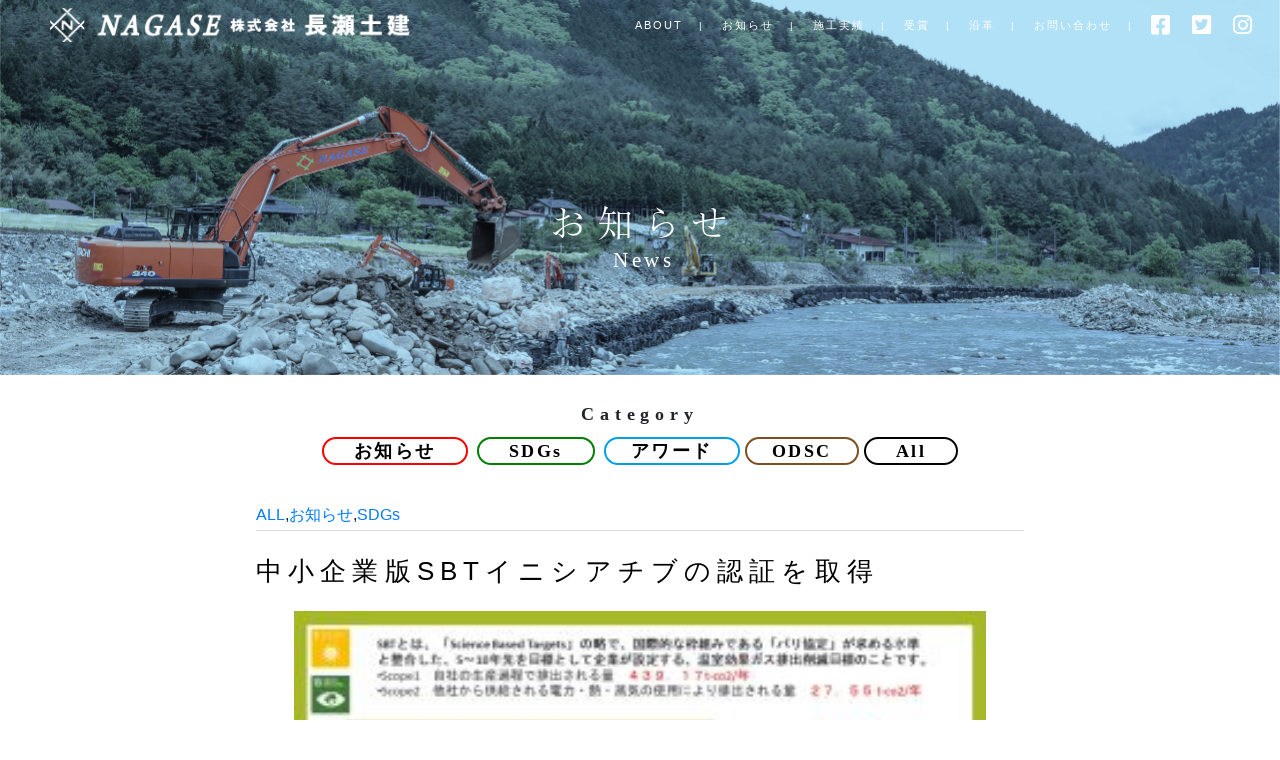

--- FILE ---
content_type: text/html; charset=UTF-8
request_url: https://www.nagase-const.com/2023/09/12/%E4%B8%AD%E5%B0%8F%E4%BC%81%E6%A5%AD%E7%89%88sbt%E3%82%A4%E3%83%8B%E3%82%B7%E3%82%A2%E3%83%81%E3%83%96%E3%81%AE%E8%AA%8D%E8%A8%BC%E3%82%92%E5%8F%96%E5%BE%97/
body_size: 12845
content:
<!DOCTYPE html>
<html lang="ja">
  <head>
    <meta charset="UTF-8">
	<meta http-equiv="X-UA-Compatible" content="IE=edge">
	<meta name="viewport" content="width=device-width, initial-scale=1">
    
    <!-- Bootstrap -->
	<link href="https://www.nagase-const.com/wp/wp-content/themes/nagase/css/bootstrap-4.4.1.css" rel="stylesheet">
	<link href="https://www.nagase-const.com/wp/wp-content/themes/nagase/mystyle.css" rel="stylesheet" type="text/css">
      <link rel="preconnect" href="https://fonts.gstatic.com"> 
<link href="https://fonts.googleapis.com/css2?family=Source+Sans+Pro:wght@600&display=swap" rel="stylesheet">
<link href="https://use.fontawesome.com/releases/v5.0.6/css/all.css" rel="stylesheet">
	 <script src="https://kit.fontawesome.com/8700af4000.js" crossorigin="anonymous"></script>
      <script>
  (function(d) {
    var config = {
      kitId: 'nle1cac',
      scriptTimeout: 3000,
      async: true
    },
    h=d.documentElement,t=setTimeout(function(){h.className=h.className.replace(/\bwf-loading\b/g,"")+" wf-inactive";},config.scriptTimeout),tk=d.createElement("script"),f=false,s=d.getElementsByTagName("script")[0],a;h.className+=" wf-loading";tk.src='https://use.typekit.net/'+config.kitId+'.js';tk.async=true;tk.onload=tk.onreadystatechange=function(){a=this.readyState;if(f||a&&a!="complete"&&a!="loaded")return;f=true;clearTimeout(t);try{Typekit.load(config)}catch(e){}};s.parentNode.insertBefore(tk,s)
  })(document);
</script>
<meta name='robots' content='index, follow, max-image-preview:large, max-snippet:-1, max-video-preview:-1' />

	<!-- This site is optimized with the Yoast SEO plugin v19.3 - https://yoast.com/wordpress/plugins/seo/ -->
	<title>中小企業版SBTイニシアチブの認証を取得 - 株式会社 長瀬土建</title>
	<link rel="canonical" href="https://www.nagase-const.com/2023/09/12/中小企業版sbtイニシアチブの認証を取得/" />
	<meta property="og:locale" content="ja_JP" />
	<meta property="og:type" content="article" />
	<meta property="og:title" content="中小企業版SBTイニシアチブの認証を取得 - 株式会社 長瀬土建" />
	<meta property="og:description" content="中小企業版SBTイニシアチブの認証を取得しました。 株式会社長瀬土建（本社：高山市久々野町　代表取締役：長瀬 雅彦）は、岐阜県内でもほとんど取得は少ない中で、飛騨地域内の建設業者として初めて※1中小企業向けSBTイニシア [&hellip;]" />
	<meta property="og:url" content="https://www.nagase-const.com/2023/09/12/中小企業版sbtイニシアチブの認証を取得/" />
	<meta property="og:site_name" content="株式会社 長瀬土建" />
	<meta property="article:publisher" content="https://www.facebook.com/%e6%a0%aa%e5%bc%8f%e4%bc%9a%e7%a4%be-%e9%95%b7%e7%80%ac%e5%9c%9f%e5%bb%ba-627930100698742" />
	<meta property="article:published_time" content="2023-09-12T02:34:16+00:00" />
	<meta property="article:modified_time" content="2023-09-12T07:14:13+00:00" />
	<meta property="og:image" content="https://www.nagase-const.com/wp/wp-content/uploads/2023/09/376673119_2234109713442644_3140346962273363948_n.jpg" />
	<meta property="og:image:width" content="1080" />
	<meta property="og:image:height" content="1527" />
	<meta property="og:image:type" content="image/jpeg" />
	<meta name="author" content="nagasedoken" />
	<meta name="twitter:card" content="summary_large_image" />
	<meta name="twitter:creator" content="@const_nagase" />
	<meta name="twitter:site" content="@const_nagase" />
	<meta name="twitter:label1" content="執筆者" />
	<meta name="twitter:data1" content="nagasedoken" />
	<meta name="twitter:label2" content="推定読み取り時間" />
	<meta name="twitter:data2" content="1分" />
	<script type="application/ld+json" class="yoast-schema-graph">{"@context":"https://schema.org","@graph":[{"@type":"Organization","@id":"https://www.nagase-const.com/#organization","name":"株式会社 長瀬土建","url":"https://www.nagase-const.com/","sameAs":["https://www.instagram.com/nagasedoken/?hl=ja","https://www.facebook.com/株式会社-長瀬土建-627930100698742","https://twitter.com/const_nagase"],"logo":{"@type":"ImageObject","inLanguage":"ja","@id":"https://www.nagase-const.com/#/schema/logo/image/","url":"https://www.nagase-const.com/wp/wp-content/uploads/2021/06/favicon.jpg","contentUrl":"https://www.nagase-const.com/wp/wp-content/uploads/2021/06/favicon.jpg","width":156,"height":155,"caption":"株式会社 長瀬土建"},"image":{"@id":"https://www.nagase-const.com/#/schema/logo/image/"}},{"@type":"WebSite","@id":"https://www.nagase-const.com/#website","url":"https://www.nagase-const.com/","name":"株式会社 長瀬土建","description":"株式会社長瀬土建は、岐阜県 高山市にある土建会社です。「誠意・努力・信念」を社是とし、地域密着の建設事業として地域社会との連携を図り100年続く企業を目指します。","publisher":{"@id":"https://www.nagase-const.com/#organization"},"potentialAction":[{"@type":"SearchAction","target":{"@type":"EntryPoint","urlTemplate":"https://www.nagase-const.com/?s={search_term_string}"},"query-input":"required name=search_term_string"}],"inLanguage":"ja"},{"@type":"ImageObject","inLanguage":"ja","@id":"https://www.nagase-const.com/2023/09/12/%e4%b8%ad%e5%b0%8f%e4%bc%81%e6%a5%ad%e7%89%88sbt%e3%82%a4%e3%83%8b%e3%82%b7%e3%82%a2%e3%83%81%e3%83%96%e3%81%ae%e8%aa%8d%e8%a8%bc%e3%82%92%e5%8f%96%e5%be%97/#primaryimage","url":"https://www.nagase-const.com/wp/wp-content/uploads/2023/09/376673119_2234109713442644_3140346962273363948_n.jpg","contentUrl":"https://www.nagase-const.com/wp/wp-content/uploads/2023/09/376673119_2234109713442644_3140346962273363948_n.jpg","width":1080,"height":1527},{"@type":"WebPage","@id":"https://www.nagase-const.com/2023/09/12/%e4%b8%ad%e5%b0%8f%e4%bc%81%e6%a5%ad%e7%89%88sbt%e3%82%a4%e3%83%8b%e3%82%b7%e3%82%a2%e3%83%81%e3%83%96%e3%81%ae%e8%aa%8d%e8%a8%bc%e3%82%92%e5%8f%96%e5%be%97/","url":"https://www.nagase-const.com/2023/09/12/%e4%b8%ad%e5%b0%8f%e4%bc%81%e6%a5%ad%e7%89%88sbt%e3%82%a4%e3%83%8b%e3%82%b7%e3%82%a2%e3%83%81%e3%83%96%e3%81%ae%e8%aa%8d%e8%a8%bc%e3%82%92%e5%8f%96%e5%be%97/","name":"中小企業版SBTイニシアチブの認証を取得 - 株式会社 長瀬土建","isPartOf":{"@id":"https://www.nagase-const.com/#website"},"primaryImageOfPage":{"@id":"https://www.nagase-const.com/2023/09/12/%e4%b8%ad%e5%b0%8f%e4%bc%81%e6%a5%ad%e7%89%88sbt%e3%82%a4%e3%83%8b%e3%82%b7%e3%82%a2%e3%83%81%e3%83%96%e3%81%ae%e8%aa%8d%e8%a8%bc%e3%82%92%e5%8f%96%e5%be%97/#primaryimage"},"datePublished":"2023-09-12T02:34:16+00:00","dateModified":"2023-09-12T07:14:13+00:00","breadcrumb":{"@id":"https://www.nagase-const.com/2023/09/12/%e4%b8%ad%e5%b0%8f%e4%bc%81%e6%a5%ad%e7%89%88sbt%e3%82%a4%e3%83%8b%e3%82%b7%e3%82%a2%e3%83%81%e3%83%96%e3%81%ae%e8%aa%8d%e8%a8%bc%e3%82%92%e5%8f%96%e5%be%97/#breadcrumb"},"inLanguage":"ja","potentialAction":[{"@type":"ReadAction","target":["https://www.nagase-const.com/2023/09/12/%e4%b8%ad%e5%b0%8f%e4%bc%81%e6%a5%ad%e7%89%88sbt%e3%82%a4%e3%83%8b%e3%82%b7%e3%82%a2%e3%83%81%e3%83%96%e3%81%ae%e8%aa%8d%e8%a8%bc%e3%82%92%e5%8f%96%e5%be%97/"]}]},{"@type":"BreadcrumbList","@id":"https://www.nagase-const.com/2023/09/12/%e4%b8%ad%e5%b0%8f%e4%bc%81%e6%a5%ad%e7%89%88sbt%e3%82%a4%e3%83%8b%e3%82%b7%e3%82%a2%e3%83%81%e3%83%96%e3%81%ae%e8%aa%8d%e8%a8%bc%e3%82%92%e5%8f%96%e5%be%97/#breadcrumb","itemListElement":[{"@type":"ListItem","position":1,"name":"ホーム","item":"https://www.nagase-const.com/"},{"@type":"ListItem","position":2,"name":"中小企業版SBTイニシアチブの認証を取得"}]},{"@type":"Article","@id":"https://www.nagase-const.com/2023/09/12/%e4%b8%ad%e5%b0%8f%e4%bc%81%e6%a5%ad%e7%89%88sbt%e3%82%a4%e3%83%8b%e3%82%b7%e3%82%a2%e3%83%81%e3%83%96%e3%81%ae%e8%aa%8d%e8%a8%bc%e3%82%92%e5%8f%96%e5%be%97/#article","isPartOf":{"@id":"https://www.nagase-const.com/2023/09/12/%e4%b8%ad%e5%b0%8f%e4%bc%81%e6%a5%ad%e7%89%88sbt%e3%82%a4%e3%83%8b%e3%82%b7%e3%82%a2%e3%83%81%e3%83%96%e3%81%ae%e8%aa%8d%e8%a8%bc%e3%82%92%e5%8f%96%e5%be%97/"},"author":{"name":"nagasedoken","@id":"https://www.nagase-const.com/#/schema/person/57ffc954a715c7b58d98f6255c3e25d5"},"headline":"中小企業版SBTイニシアチブの認証を取得","datePublished":"2023-09-12T02:34:16+00:00","dateModified":"2023-09-12T07:14:13+00:00","mainEntityOfPage":{"@id":"https://www.nagase-const.com/2023/09/12/%e4%b8%ad%e5%b0%8f%e4%bc%81%e6%a5%ad%e7%89%88sbt%e3%82%a4%e3%83%8b%e3%82%b7%e3%82%a2%e3%83%81%e3%83%96%e3%81%ae%e8%aa%8d%e8%a8%bc%e3%82%92%e5%8f%96%e5%be%97/"},"wordCount":3,"commentCount":0,"publisher":{"@id":"https://www.nagase-const.com/#organization"},"image":{"@id":"https://www.nagase-const.com/2023/09/12/%e4%b8%ad%e5%b0%8f%e4%bc%81%e6%a5%ad%e7%89%88sbt%e3%82%a4%e3%83%8b%e3%82%b7%e3%82%a2%e3%83%81%e3%83%96%e3%81%ae%e8%aa%8d%e8%a8%bc%e3%82%92%e5%8f%96%e5%be%97/#primaryimage"},"thumbnailUrl":"https://www.nagase-const.com/wp/wp-content/uploads/2023/09/376673119_2234109713442644_3140346962273363948_n.jpg","articleSection":["ALL","お知らせ","SDGs"],"inLanguage":"ja","potentialAction":[{"@type":"CommentAction","name":"Comment","target":["https://www.nagase-const.com/2023/09/12/%e4%b8%ad%e5%b0%8f%e4%bc%81%e6%a5%ad%e7%89%88sbt%e3%82%a4%e3%83%8b%e3%82%b7%e3%82%a2%e3%83%81%e3%83%96%e3%81%ae%e8%aa%8d%e8%a8%bc%e3%82%92%e5%8f%96%e5%be%97/#respond"]}]},{"@type":"Person","@id":"https://www.nagase-const.com/#/schema/person/57ffc954a715c7b58d98f6255c3e25d5","name":"nagasedoken","image":{"@type":"ImageObject","inLanguage":"ja","@id":"https://www.nagase-const.com/#/schema/person/image/","url":"https://secure.gravatar.com/avatar/e80a68a72a3c4163671b28e22b5f8561?s=96&d=mm&r=g","contentUrl":"https://secure.gravatar.com/avatar/e80a68a72a3c4163671b28e22b5f8561?s=96&d=mm&r=g","caption":"nagasedoken"},"sameAs":["https://www.nagase-const.com/wp"]}]}</script>
	<!-- / Yoast SEO plugin. -->


<link rel="alternate" type="application/rss+xml" title="株式会社 長瀬土建 &raquo; 中小企業版SBTイニシアチブの認証を取得 のコメントのフィード" href="https://www.nagase-const.com/2023/09/12/%e4%b8%ad%e5%b0%8f%e4%bc%81%e6%a5%ad%e7%89%88sbt%e3%82%a4%e3%83%8b%e3%82%b7%e3%82%a2%e3%83%81%e3%83%96%e3%81%ae%e8%aa%8d%e8%a8%bc%e3%82%92%e5%8f%96%e5%be%97/feed/" />
<script type="text/javascript">
/* <![CDATA[ */
window._wpemojiSettings = {"baseUrl":"https:\/\/s.w.org\/images\/core\/emoji\/14.0.0\/72x72\/","ext":".png","svgUrl":"https:\/\/s.w.org\/images\/core\/emoji\/14.0.0\/svg\/","svgExt":".svg","source":{"concatemoji":"https:\/\/www.nagase-const.com\/wp\/wp-includes\/js\/wp-emoji-release.min.js?ver=6.4.7"}};
/*! This file is auto-generated */
!function(i,n){var o,s,e;function c(e){try{var t={supportTests:e,timestamp:(new Date).valueOf()};sessionStorage.setItem(o,JSON.stringify(t))}catch(e){}}function p(e,t,n){e.clearRect(0,0,e.canvas.width,e.canvas.height),e.fillText(t,0,0);var t=new Uint32Array(e.getImageData(0,0,e.canvas.width,e.canvas.height).data),r=(e.clearRect(0,0,e.canvas.width,e.canvas.height),e.fillText(n,0,0),new Uint32Array(e.getImageData(0,0,e.canvas.width,e.canvas.height).data));return t.every(function(e,t){return e===r[t]})}function u(e,t,n){switch(t){case"flag":return n(e,"\ud83c\udff3\ufe0f\u200d\u26a7\ufe0f","\ud83c\udff3\ufe0f\u200b\u26a7\ufe0f")?!1:!n(e,"\ud83c\uddfa\ud83c\uddf3","\ud83c\uddfa\u200b\ud83c\uddf3")&&!n(e,"\ud83c\udff4\udb40\udc67\udb40\udc62\udb40\udc65\udb40\udc6e\udb40\udc67\udb40\udc7f","\ud83c\udff4\u200b\udb40\udc67\u200b\udb40\udc62\u200b\udb40\udc65\u200b\udb40\udc6e\u200b\udb40\udc67\u200b\udb40\udc7f");case"emoji":return!n(e,"\ud83e\udef1\ud83c\udffb\u200d\ud83e\udef2\ud83c\udfff","\ud83e\udef1\ud83c\udffb\u200b\ud83e\udef2\ud83c\udfff")}return!1}function f(e,t,n){var r="undefined"!=typeof WorkerGlobalScope&&self instanceof WorkerGlobalScope?new OffscreenCanvas(300,150):i.createElement("canvas"),a=r.getContext("2d",{willReadFrequently:!0}),o=(a.textBaseline="top",a.font="600 32px Arial",{});return e.forEach(function(e){o[e]=t(a,e,n)}),o}function t(e){var t=i.createElement("script");t.src=e,t.defer=!0,i.head.appendChild(t)}"undefined"!=typeof Promise&&(o="wpEmojiSettingsSupports",s=["flag","emoji"],n.supports={everything:!0,everythingExceptFlag:!0},e=new Promise(function(e){i.addEventListener("DOMContentLoaded",e,{once:!0})}),new Promise(function(t){var n=function(){try{var e=JSON.parse(sessionStorage.getItem(o));if("object"==typeof e&&"number"==typeof e.timestamp&&(new Date).valueOf()<e.timestamp+604800&&"object"==typeof e.supportTests)return e.supportTests}catch(e){}return null}();if(!n){if("undefined"!=typeof Worker&&"undefined"!=typeof OffscreenCanvas&&"undefined"!=typeof URL&&URL.createObjectURL&&"undefined"!=typeof Blob)try{var e="postMessage("+f.toString()+"("+[JSON.stringify(s),u.toString(),p.toString()].join(",")+"));",r=new Blob([e],{type:"text/javascript"}),a=new Worker(URL.createObjectURL(r),{name:"wpTestEmojiSupports"});return void(a.onmessage=function(e){c(n=e.data),a.terminate(),t(n)})}catch(e){}c(n=f(s,u,p))}t(n)}).then(function(e){for(var t in e)n.supports[t]=e[t],n.supports.everything=n.supports.everything&&n.supports[t],"flag"!==t&&(n.supports.everythingExceptFlag=n.supports.everythingExceptFlag&&n.supports[t]);n.supports.everythingExceptFlag=n.supports.everythingExceptFlag&&!n.supports.flag,n.DOMReady=!1,n.readyCallback=function(){n.DOMReady=!0}}).then(function(){return e}).then(function(){var e;n.supports.everything||(n.readyCallback(),(e=n.source||{}).concatemoji?t(e.concatemoji):e.wpemoji&&e.twemoji&&(t(e.twemoji),t(e.wpemoji)))}))}((window,document),window._wpemojiSettings);
/* ]]> */
</script>
		
	<style id='wp-emoji-styles-inline-css' type='text/css'>

	img.wp-smiley, img.emoji {
		display: inline !important;
		border: none !important;
		box-shadow: none !important;
		height: 1em !important;
		width: 1em !important;
		margin: 0 0.07em !important;
		vertical-align: -0.1em !important;
		background: none !important;
		padding: 0 !important;
	}
</style>
<link rel='stylesheet' id='wp-block-library-css' href='https://www.nagase-const.com/wp/wp-includes/css/dist/block-library/style.min.css?ver=6.4.7' type='text/css' media='all' />
<style id='classic-theme-styles-inline-css' type='text/css'>
/*! This file is auto-generated */
.wp-block-button__link{color:#fff;background-color:#32373c;border-radius:9999px;box-shadow:none;text-decoration:none;padding:calc(.667em + 2px) calc(1.333em + 2px);font-size:1.125em}.wp-block-file__button{background:#32373c;color:#fff;text-decoration:none}
</style>
<style id='global-styles-inline-css' type='text/css'>
body{--wp--preset--color--black: #000000;--wp--preset--color--cyan-bluish-gray: #abb8c3;--wp--preset--color--white: #ffffff;--wp--preset--color--pale-pink: #f78da7;--wp--preset--color--vivid-red: #cf2e2e;--wp--preset--color--luminous-vivid-orange: #ff6900;--wp--preset--color--luminous-vivid-amber: #fcb900;--wp--preset--color--light-green-cyan: #7bdcb5;--wp--preset--color--vivid-green-cyan: #00d084;--wp--preset--color--pale-cyan-blue: #8ed1fc;--wp--preset--color--vivid-cyan-blue: #0693e3;--wp--preset--color--vivid-purple: #9b51e0;--wp--preset--gradient--vivid-cyan-blue-to-vivid-purple: linear-gradient(135deg,rgba(6,147,227,1) 0%,rgb(155,81,224) 100%);--wp--preset--gradient--light-green-cyan-to-vivid-green-cyan: linear-gradient(135deg,rgb(122,220,180) 0%,rgb(0,208,130) 100%);--wp--preset--gradient--luminous-vivid-amber-to-luminous-vivid-orange: linear-gradient(135deg,rgba(252,185,0,1) 0%,rgba(255,105,0,1) 100%);--wp--preset--gradient--luminous-vivid-orange-to-vivid-red: linear-gradient(135deg,rgba(255,105,0,1) 0%,rgb(207,46,46) 100%);--wp--preset--gradient--very-light-gray-to-cyan-bluish-gray: linear-gradient(135deg,rgb(238,238,238) 0%,rgb(169,184,195) 100%);--wp--preset--gradient--cool-to-warm-spectrum: linear-gradient(135deg,rgb(74,234,220) 0%,rgb(151,120,209) 20%,rgb(207,42,186) 40%,rgb(238,44,130) 60%,rgb(251,105,98) 80%,rgb(254,248,76) 100%);--wp--preset--gradient--blush-light-purple: linear-gradient(135deg,rgb(255,206,236) 0%,rgb(152,150,240) 100%);--wp--preset--gradient--blush-bordeaux: linear-gradient(135deg,rgb(254,205,165) 0%,rgb(254,45,45) 50%,rgb(107,0,62) 100%);--wp--preset--gradient--luminous-dusk: linear-gradient(135deg,rgb(255,203,112) 0%,rgb(199,81,192) 50%,rgb(65,88,208) 100%);--wp--preset--gradient--pale-ocean: linear-gradient(135deg,rgb(255,245,203) 0%,rgb(182,227,212) 50%,rgb(51,167,181) 100%);--wp--preset--gradient--electric-grass: linear-gradient(135deg,rgb(202,248,128) 0%,rgb(113,206,126) 100%);--wp--preset--gradient--midnight: linear-gradient(135deg,rgb(2,3,129) 0%,rgb(40,116,252) 100%);--wp--preset--font-size--small: 13px;--wp--preset--font-size--medium: 20px;--wp--preset--font-size--large: 36px;--wp--preset--font-size--x-large: 42px;--wp--preset--spacing--20: 0.44rem;--wp--preset--spacing--30: 0.67rem;--wp--preset--spacing--40: 1rem;--wp--preset--spacing--50: 1.5rem;--wp--preset--spacing--60: 2.25rem;--wp--preset--spacing--70: 3.38rem;--wp--preset--spacing--80: 5.06rem;--wp--preset--shadow--natural: 6px 6px 9px rgba(0, 0, 0, 0.2);--wp--preset--shadow--deep: 12px 12px 50px rgba(0, 0, 0, 0.4);--wp--preset--shadow--sharp: 6px 6px 0px rgba(0, 0, 0, 0.2);--wp--preset--shadow--outlined: 6px 6px 0px -3px rgba(255, 255, 255, 1), 6px 6px rgba(0, 0, 0, 1);--wp--preset--shadow--crisp: 6px 6px 0px rgba(0, 0, 0, 1);}:where(.is-layout-flex){gap: 0.5em;}:where(.is-layout-grid){gap: 0.5em;}body .is-layout-flow > .alignleft{float: left;margin-inline-start: 0;margin-inline-end: 2em;}body .is-layout-flow > .alignright{float: right;margin-inline-start: 2em;margin-inline-end: 0;}body .is-layout-flow > .aligncenter{margin-left: auto !important;margin-right: auto !important;}body .is-layout-constrained > .alignleft{float: left;margin-inline-start: 0;margin-inline-end: 2em;}body .is-layout-constrained > .alignright{float: right;margin-inline-start: 2em;margin-inline-end: 0;}body .is-layout-constrained > .aligncenter{margin-left: auto !important;margin-right: auto !important;}body .is-layout-constrained > :where(:not(.alignleft):not(.alignright):not(.alignfull)){max-width: var(--wp--style--global--content-size);margin-left: auto !important;margin-right: auto !important;}body .is-layout-constrained > .alignwide{max-width: var(--wp--style--global--wide-size);}body .is-layout-flex{display: flex;}body .is-layout-flex{flex-wrap: wrap;align-items: center;}body .is-layout-flex > *{margin: 0;}body .is-layout-grid{display: grid;}body .is-layout-grid > *{margin: 0;}:where(.wp-block-columns.is-layout-flex){gap: 2em;}:where(.wp-block-columns.is-layout-grid){gap: 2em;}:where(.wp-block-post-template.is-layout-flex){gap: 1.25em;}:where(.wp-block-post-template.is-layout-grid){gap: 1.25em;}.has-black-color{color: var(--wp--preset--color--black) !important;}.has-cyan-bluish-gray-color{color: var(--wp--preset--color--cyan-bluish-gray) !important;}.has-white-color{color: var(--wp--preset--color--white) !important;}.has-pale-pink-color{color: var(--wp--preset--color--pale-pink) !important;}.has-vivid-red-color{color: var(--wp--preset--color--vivid-red) !important;}.has-luminous-vivid-orange-color{color: var(--wp--preset--color--luminous-vivid-orange) !important;}.has-luminous-vivid-amber-color{color: var(--wp--preset--color--luminous-vivid-amber) !important;}.has-light-green-cyan-color{color: var(--wp--preset--color--light-green-cyan) !important;}.has-vivid-green-cyan-color{color: var(--wp--preset--color--vivid-green-cyan) !important;}.has-pale-cyan-blue-color{color: var(--wp--preset--color--pale-cyan-blue) !important;}.has-vivid-cyan-blue-color{color: var(--wp--preset--color--vivid-cyan-blue) !important;}.has-vivid-purple-color{color: var(--wp--preset--color--vivid-purple) !important;}.has-black-background-color{background-color: var(--wp--preset--color--black) !important;}.has-cyan-bluish-gray-background-color{background-color: var(--wp--preset--color--cyan-bluish-gray) !important;}.has-white-background-color{background-color: var(--wp--preset--color--white) !important;}.has-pale-pink-background-color{background-color: var(--wp--preset--color--pale-pink) !important;}.has-vivid-red-background-color{background-color: var(--wp--preset--color--vivid-red) !important;}.has-luminous-vivid-orange-background-color{background-color: var(--wp--preset--color--luminous-vivid-orange) !important;}.has-luminous-vivid-amber-background-color{background-color: var(--wp--preset--color--luminous-vivid-amber) !important;}.has-light-green-cyan-background-color{background-color: var(--wp--preset--color--light-green-cyan) !important;}.has-vivid-green-cyan-background-color{background-color: var(--wp--preset--color--vivid-green-cyan) !important;}.has-pale-cyan-blue-background-color{background-color: var(--wp--preset--color--pale-cyan-blue) !important;}.has-vivid-cyan-blue-background-color{background-color: var(--wp--preset--color--vivid-cyan-blue) !important;}.has-vivid-purple-background-color{background-color: var(--wp--preset--color--vivid-purple) !important;}.has-black-border-color{border-color: var(--wp--preset--color--black) !important;}.has-cyan-bluish-gray-border-color{border-color: var(--wp--preset--color--cyan-bluish-gray) !important;}.has-white-border-color{border-color: var(--wp--preset--color--white) !important;}.has-pale-pink-border-color{border-color: var(--wp--preset--color--pale-pink) !important;}.has-vivid-red-border-color{border-color: var(--wp--preset--color--vivid-red) !important;}.has-luminous-vivid-orange-border-color{border-color: var(--wp--preset--color--luminous-vivid-orange) !important;}.has-luminous-vivid-amber-border-color{border-color: var(--wp--preset--color--luminous-vivid-amber) !important;}.has-light-green-cyan-border-color{border-color: var(--wp--preset--color--light-green-cyan) !important;}.has-vivid-green-cyan-border-color{border-color: var(--wp--preset--color--vivid-green-cyan) !important;}.has-pale-cyan-blue-border-color{border-color: var(--wp--preset--color--pale-cyan-blue) !important;}.has-vivid-cyan-blue-border-color{border-color: var(--wp--preset--color--vivid-cyan-blue) !important;}.has-vivid-purple-border-color{border-color: var(--wp--preset--color--vivid-purple) !important;}.has-vivid-cyan-blue-to-vivid-purple-gradient-background{background: var(--wp--preset--gradient--vivid-cyan-blue-to-vivid-purple) !important;}.has-light-green-cyan-to-vivid-green-cyan-gradient-background{background: var(--wp--preset--gradient--light-green-cyan-to-vivid-green-cyan) !important;}.has-luminous-vivid-amber-to-luminous-vivid-orange-gradient-background{background: var(--wp--preset--gradient--luminous-vivid-amber-to-luminous-vivid-orange) !important;}.has-luminous-vivid-orange-to-vivid-red-gradient-background{background: var(--wp--preset--gradient--luminous-vivid-orange-to-vivid-red) !important;}.has-very-light-gray-to-cyan-bluish-gray-gradient-background{background: var(--wp--preset--gradient--very-light-gray-to-cyan-bluish-gray) !important;}.has-cool-to-warm-spectrum-gradient-background{background: var(--wp--preset--gradient--cool-to-warm-spectrum) !important;}.has-blush-light-purple-gradient-background{background: var(--wp--preset--gradient--blush-light-purple) !important;}.has-blush-bordeaux-gradient-background{background: var(--wp--preset--gradient--blush-bordeaux) !important;}.has-luminous-dusk-gradient-background{background: var(--wp--preset--gradient--luminous-dusk) !important;}.has-pale-ocean-gradient-background{background: var(--wp--preset--gradient--pale-ocean) !important;}.has-electric-grass-gradient-background{background: var(--wp--preset--gradient--electric-grass) !important;}.has-midnight-gradient-background{background: var(--wp--preset--gradient--midnight) !important;}.has-small-font-size{font-size: var(--wp--preset--font-size--small) !important;}.has-medium-font-size{font-size: var(--wp--preset--font-size--medium) !important;}.has-large-font-size{font-size: var(--wp--preset--font-size--large) !important;}.has-x-large-font-size{font-size: var(--wp--preset--font-size--x-large) !important;}
.wp-block-navigation a:where(:not(.wp-element-button)){color: inherit;}
:where(.wp-block-post-template.is-layout-flex){gap: 1.25em;}:where(.wp-block-post-template.is-layout-grid){gap: 1.25em;}
:where(.wp-block-columns.is-layout-flex){gap: 2em;}:where(.wp-block-columns.is-layout-grid){gap: 2em;}
.wp-block-pullquote{font-size: 1.5em;line-height: 1.6;}
</style>
<link rel='stylesheet' id='foobox-free-min-css' href='https://www.nagase-const.com/wp/wp-content/plugins/foobox-image-lightbox/free/css/foobox.free.min.css?ver=2.7.25' type='text/css' media='all' />
<link rel='stylesheet' id='whats-new-style-css' href='https://www.nagase-const.com/wp/wp-content/plugins/whats-new-genarator/whats-new.css?ver=2.0.2' type='text/css' media='all' />
<link rel='stylesheet' id='wp-show-posts-css' href='https://www.nagase-const.com/wp/wp-content/plugins/wp-show-posts/css/wp-show-posts-min.css?ver=1.1.4' type='text/css' media='all' />
<link rel='stylesheet' id='wp-pagenavi-css' href='https://www.nagase-const.com/wp/wp-content/plugins/wp-pagenavi/pagenavi-css.css?ver=2.70' type='text/css' media='all' />
<link rel='stylesheet' id='loftloader-lite-animation-css' href='https://www.nagase-const.com/wp/wp-content/plugins/loftloader/assets/css/loftloader.min.css?ver=2022112601' type='text/css' media='all' />
<link rel='stylesheet' id='wp-paginate-css' href='https://www.nagase-const.com/wp/wp-content/plugins/wp-paginate/css/wp-paginate.css?ver=2.2.0' type='text/css' media='screen' />
<script type="text/javascript" src="https://www.nagase-const.com/wp/wp-includes/js/jquery/jquery.min.js?ver=3.7.1" id="jquery-core-js"></script>
<script type="text/javascript" src="https://www.nagase-const.com/wp/wp-includes/js/jquery/jquery-migrate.min.js?ver=3.4.1" id="jquery-migrate-js"></script>
<script type="text/javascript" id="foobox-free-min-js-before">
/* <![CDATA[ */
/* Run FooBox FREE (v2.7.25) */
var FOOBOX = window.FOOBOX = {
	ready: true,
	disableOthers: false,
	o: {wordpress: { enabled: true }, countMessage:'image %index of %total', captions: { dataTitle: ["captionTitle","title"], dataDesc: ["captionDesc","description"] }, excludes:'.fbx-link,.nofoobox,.nolightbox,a[href*="pinterest.com/pin/create/button/"]', affiliate : { enabled: false }},
	selectors: [
		".foogallery-container.foogallery-lightbox-foobox", ".foogallery-container.foogallery-lightbox-foobox-free", ".gallery", ".wp-block-gallery", ".wp-caption", ".wp-block-image", "a:has(img[class*=wp-image-])", ".foobox"
	],
	pre: function( $ ){
		// Custom JavaScript (Pre)
		
	},
	post: function( $ ){
		// Custom JavaScript (Post)
		
		// Custom Captions Code
		
	},
	custom: function( $ ){
		// Custom Extra JS
		
	}
};
/* ]]> */
</script>
<script type="text/javascript" src="https://www.nagase-const.com/wp/wp-content/plugins/foobox-image-lightbox/free/js/foobox.free.min.js?ver=2.7.25" id="foobox-free-min-js"></script>
<link rel="https://api.w.org/" href="https://www.nagase-const.com/wp-json/" /><link rel="alternate" type="application/json" href="https://www.nagase-const.com/wp-json/wp/v2/posts/2150" /><link rel="EditURI" type="application/rsd+xml" title="RSD" href="https://www.nagase-const.com/wp/xmlrpc.php?rsd" />
<meta name="generator" content="WordPress 6.4.7" />
<link rel='shortlink' href='https://www.nagase-const.com/?p=2150' />
<link rel="alternate" type="application/json+oembed" href="https://www.nagase-const.com/wp-json/oembed/1.0/embed?url=https%3A%2F%2Fwww.nagase-const.com%2F2023%2F09%2F12%2F%25e4%25b8%25ad%25e5%25b0%258f%25e4%25bc%2581%25e6%25a5%25ad%25e7%2589%2588sbt%25e3%2582%25a4%25e3%2583%258b%25e3%2582%25b7%25e3%2582%25a2%25e3%2583%2581%25e3%2583%2596%25e3%2581%25ae%25e8%25aa%258d%25e8%25a8%25bc%25e3%2582%2592%25e5%258f%2596%25e5%25be%2597%2F" />
<link rel="alternate" type="text/xml+oembed" href="https://www.nagase-const.com/wp-json/oembed/1.0/embed?url=https%3A%2F%2Fwww.nagase-const.com%2F2023%2F09%2F12%2F%25e4%25b8%25ad%25e5%25b0%258f%25e4%25bc%2581%25e6%25a5%25ad%25e7%2589%2588sbt%25e3%2582%25a4%25e3%2583%258b%25e3%2582%25b7%25e3%2582%25a2%25e3%2583%2581%25e3%2583%2596%25e3%2581%25ae%25e8%25aa%258d%25e8%25a8%25bc%25e3%2582%2592%25e5%258f%2596%25e5%25be%2597%2F&#038;format=xml" />
<link rel="icon" href="https://www.nagase-const.com/wp/wp-content/uploads/2021/06/favicon-e1654569613714-150x150.jpg" sizes="32x32" />
<link rel="icon" href="https://www.nagase-const.com/wp/wp-content/uploads/2021/06/favicon-e1654569613714.jpg" sizes="192x192" />
<link rel="apple-touch-icon" href="https://www.nagase-const.com/wp/wp-content/uploads/2021/06/favicon-e1654569613714.jpg" />
<meta name="msapplication-TileImage" content="https://www.nagase-const.com/wp/wp-content/uploads/2021/06/favicon-e1654569613714.jpg" />
<style id="loftloader-lite-custom-bg-color">#loftloader-wrapper .loader-section {
	background: #000000;
}
</style><style id="loftloader-lite-custom-bg-opacity">#loftloader-wrapper .loader-section {
	opacity: 0.95;
}
</style><style id="loftloader-lite-custom-loader">#loftloader-wrapper.pl-frame #loader {
	color: #ffffff;
}
</style>   
</head>
  <body data-rsssl=1><div id="loftloader-wrapper" class="pl-frame" data-show-close-time="5000" data-max-load-time="6000"><div class="loader-section section-left"></div><div class="loader-section section-right"></div><div class="loader-inner"><div id="loader"><img width="156" height="155" data-no-lazy="1" class="skip-lazy" alt="loader image" src="http://www.nagase-const.com/wp/wp-content/uploads/2021/06/favicon.jpg"><span></span></div></div><div class="loader-close-button" style="display: none;"><span class="screen-reader-text">Close</span></div></div>
  	<!-- body code goes here -->
<div class="odsc-container">
<header id="odsc-header">
<img src="https://www.nagase-const.com/wp/wp-content/themes/nagase/img/2x/2x/アセット 6top-new6.png" alt="top" class="odsc-top-img sp">
<img src="https://www.nagase-const.com/wp/wp-content/themes/nagase/img/sp/2x/アセット 1top-sp-new4.png" alt="top" class="odsc-top-img blog-top-img blog-margin award-top sp-blog-archive-top-img pc">
<div class="odsc-top blog-top blog-single-top animation">
<h2 class="odsc-top-h2">お知らせ</h2><h3>News</h3></div>

</header>
 </div>

      

</div>
<div class="header">
      <nav class="global-nav">
       <ul class="global-nav__list">
        <li class="global-nav__list--item header-li-1 sp-list-none sp-list-block"><a href="https://www.nagase-const.com/"><img src="https://www.nagase-const.com/wp/wp-content/themes/nagase/img/アセット 1nagase.png" alt="logo" class="header__logo"></a></li>
          <li class="global-nav__list--item header-li-2 sp-list-none pseudo2"><a href='https://www.nagase-const.com/about/'>ABOUT</a><span class="navnav">&nbsp;&nbsp;|</span></li>
         <!-- <li class="global-nav__list--item header-li-3 sp-list-none"><a href="https://www.nagase-const.com//#job">業務案内</a><span class="navnav">&nbsp;&nbsp;|</span></li>-->
          <li class="global-nav__list--item header-li-4 sp-list-none"><a href='https://www.nagase-const.com/category/blog-all/'>お知らせ</a><span class="navnav">&nbsp;&nbsp;|</span></li>
          <li class="global-nav__list--item header-li-5 sp-list-none"><a href='https://www.nagase-const.com/category/all/'>施工実績</a><span class="navnav">&nbsp;&nbsp;|</span></li>
          <li class="global-nav__list--item header-li-6 sp-list-none"><a href='https://www.nagase-const.com/category/blog-all/award/'>受賞</a><span class="navnav">&nbsp;&nbsp;|</span></li>
          <li class="global-nav__list--item header-li-6 sp-list-none"><a href='https://www.nagase-const.com/history/'>沿革</a><span class="navnav">&nbsp;&nbsp;|</span></li>
         <!-- <li class="global-nav__list--item header-li-7 sp-list-none"><a href='https://www.nagase-const.com/recruit/'>採用</a><span class="navnav">&nbsp;&nbsp;|</span></li>-->
 <li class="global-nav__list--item header-li-8 sp-list-none"><a href='https://www.nagase-const.com/contact/'>お問い合わせ</a><span class="navnav">&nbsp;&nbsp;|</span></li>
            <li class="global-nav__list--item header-li-9 sp-list-none"><a href="https://www.facebook.com/株式会社-長瀬土建-627930100698742"><i class="fab fa-facebook-square fa-2x"></i></a></li>
            <li class="global-nav__list--item header-li-10 sp-list-none"><a href='https://twitter.com/const_nagase'><i class="fab fa-twitter-square fa-2x"></i></a></li>
           <li class="global-nav__list--item header-li-11 sp-list-none"><a href='https://www.instagram.com/nagasedoken/?hl=ja'><i class="fab fa-instagram fa-2x"></i></a></li>
        </ul>
      </nav>
    </div>

      
  </header>
  <div class="el_humburger pc tab" id="ppp">
    <div class="el_humburger_wrapper">
      <span class="el_humburger_bar top"></span>
      <span class="el_humburger_bar middle"></span>
      <span class="el_humburger_bar bottom"></span>
    </div>
  </div>
 
  <header class="navi pc">
   <div class="navi_inner">
<div class="navi_item"><a href="https://www.nagase-const.com/about/">ABOUT</a></div>
<div class="navi_item tate">|</div>
<div class="navi_item"><a href="https://www.nagase-const.com//#job">業務案内</a></div>
<div class="navi_item tate">|</div>
<div class="navi_item"><a href="https://www.nagase-const.com/category/blog-all/">お知らせ</a></div>
<div class="navi_item tate">|</div>
<div class="navi_item"><a href="https://www.nagase-const.com/category/all/">施工実績</a></div>
<div class="navi_item tate">|</div>
<div class="navi_item"><a href="https://www.nagase-const.com/category/blog-all/award/">受賞</a></div>
<div class="navi_item tate">|</div>
<div class="navi_item"><a href="https://www.nagase-const.com/history/">沿革</a></div>
<div class="navi_item tate">|</div>
<div class="navi_item"><a href="https://www.nagase-const.com/recruit/">採用</a></div>
<div class="navi_item tate">|</div>
<div class="navi_item"><a href="https://www.nagase-const.com/contact/">お問い合わせ</a></div>
<div class="sp-nav-sns" style="margin-top: 30px;">
<div class="navi_item navi_item"><a href="https://www.facebook.com/株式会社-長瀬土建-627930100698742"><i class="fab fa-facebook-square fa-2x"></i></a></div>
<div class="navi_item navi_item" style="margin-left: 10%;margin-right: 10%;"><a href='https://www.instagram.com/nagaseconstruction/?hl=ja'><i class="fab fa-instagram fa-2x"></i></a></div>
<div class="navi_item navi_item"><a href='https://twitter.com/const_nagase'><i class="fab fa-twitter-square fa-2x"></i></a></div>
    </div>
    </div>
  </header>
<!--<nav class="navbar navbar-expand-md navbar-light bg-light fixed-top pl-5"><a href="https://www.nagase-const.com/" class="navbar-brand"><img src="https://www.nagase-const.com/wp/wp-content/themes/nagase/img/アセット 1nagase.png" alt="ロゴ" class="header-img"></a>
  <button type="button" class="navbar-toggler" aria-controls="bs-navi" aria-expanded="false" aria-label="Toggle navigation" data-toggle="collapse" data-target="#bs-navi"><span class="navbar-toggler-icon"></span></button>
  <div class="collapse navbar-collapse justify-content-end" id="bs-navi">
   <ul class="List">
  <li class="List-Item"><a href="#" class="List-Item-Link">ABOUT</a></li>
  <li class="List-Item"><a href="#" class="List-Item-Link">業務案内</a></li>
  <li class="List-Item"><a href="#" class="List-Item-Link">ブログ</a></li>
  <li class="List-Item"><a href="#" class="List-Item-Link">実績</a></li>
  <li class="List-Item"><a href="#" class="List-Item-Link">受賞</a></li>
  <li class="List-Item"><a href="#" class="List-Item-Link">採用</a></li>
<li class="List-Item"><a href="#" class="List-Item-Link">お問い合わせ</a></li>
</ul>
  </div>
</nav>-->



<div class="working-blog">
<div class="works-blog">
	
    
<ul>
<li class="works-1 works-blog-1">Category</li>   
<div class="works-blog-sample">
<div class="works-single-cat-1">
<li><a href="https://www.nagase-const.com/category/blog-all/news/" class="works-2 works-5">お知らせ</a></li>  
<li><a href="https://www.nagase-const.com/category/blog-all/sdgs/" class="works-3 works-6">SDGs</a></li>  
</div>
<div class="works-single-cat-2">
<li><a href="https://www.nagase-const.com/category/blog-all/award/" class="works-8 works-9">アワード</a></li>
<li><a href="https://www.nagase-const.com/category/blog-all/odsc/" class="works-10 works-11">ODSC</a></li>
<li><a href="https://www.nagase-const.com/category/blog-all/" class="works-4 works-7">All</a></li> 
</div>
</ul>
</div>
</div>

<div class="cont">
<article class="post-2150 post type-post status-publish format-standard has-post-thumbnail hentry category-blog-all category-news category-sdgs">

<div class="ccc">
<!-- 一つの場合！！！！！！！！！！！！！！！！！！！！！！！！！！！！！！！！！！-->
<span class="postcat">
<span class="blog-all" /><a href="https://www.nagase-const.com/category/blog-all/" rel="category tag">ALL</a>,<a href="https://www.nagase-const.com/category/blog-all/news/" rel="category tag">お知らせ</a>,<a href="https://www.nagase-const.com/category/blog-all/sdgs/" rel="category tag">SDGs</a></span>
	</span>
	
	<!-- 二つ並んだ場合！！！！！！！！！！！！！！！！！！！！！！！！！！！！！！！！！！
<ul><li class="blog-all"><a href="https://www.nagase-const.com/category/blog-all/">ALL</a></li><li class="news"><a href="https://www.nagase-const.com/category/blog-all/news/">お知らせ</a></li><li class="sdgs"><a href="https://www.nagase-const.com/category/blog-all/sdgs/">SDGs</a></li></ul>ここまで-->
<!-- 日付 --><!-- 日付 --><!-- 日付 --><!-- 日付 --><!-- 日付 --><!-- 日付 --><!-- 日付 --><!-- 日付 --><!-- 日付 --><!-- 日付 --><!-- 日付 --><!-- 日付 -->
	<p>
<!-- -->

<!--  -->
</div>	
<div class="postinfo">


		<h1 class="single-h1">中小企業版SBTイニシアチブの認証を取得</h1>
	
</div>
<div class="single-text-3">

	<div class="xdj266r x11i5rnm xat24cr x1mh8g0r x1vvkbs x126k92a">
<div dir="auto"><img fetchpriority="high" decoding="async" class="alignnone size-medium wp-image-2154" src="https://www.nagase-const.com/wp/wp-content/uploads/2023/09/和合館9.27ver-2-300x169.jpg" alt="" width="300" height="169" srcset="https://www.nagase-const.com/wp/wp-content/uploads/2023/09/和合館9.27ver-2-300x169.jpg 300w, https://www.nagase-const.com/wp/wp-content/uploads/2023/09/和合館9.27ver-2-1024x576.jpg 1024w, https://www.nagase-const.com/wp/wp-content/uploads/2023/09/和合館9.27ver-2-768x432.jpg 768w, https://www.nagase-const.com/wp/wp-content/uploads/2023/09/和合館9.27ver-2.jpg 1280w" sizes="(max-width: 300px) 100vw, 300px" />中小企業版SBTイニシアチブの認証を取得しました。</div>
</div>
<div class="x11i5rnm xat24cr x1mh8g0r x1vvkbs xtlvy1s x126k92a">
<div dir="auto">株式会社長瀬土建（本社：高山市久々野町　代表取締役：長瀬 雅彦）は、岐阜県内でもほとんど取得は少ない中で、飛騨地域内の建設業者として初めて※1中小企業向けSBTイニシアチブの認証を取得しました。</div>
<div dir="auto">脱炭素経営を目指します！</div>
</div>
<div dir="auto"><img decoding="async" class="alignnone size-medium wp-image-2151" src="https://www.nagase-const.com/wp/wp-content/uploads/2023/09/376673119_2234109713442644_3140346962273363948_n-212x300.jpg" alt="" width="212" height="300" srcset="https://www.nagase-const.com/wp/wp-content/uploads/2023/09/376673119_2234109713442644_3140346962273363948_n-212x300.jpg 212w, https://www.nagase-const.com/wp/wp-content/uploads/2023/09/376673119_2234109713442644_3140346962273363948_n-724x1024.jpg 724w, https://www.nagase-const.com/wp/wp-content/uploads/2023/09/376673119_2234109713442644_3140346962273363948_n-768x1086.jpg 768w, https://www.nagase-const.com/wp/wp-content/uploads/2023/09/376673119_2234109713442644_3140346962273363948_n.jpg 1080w" sizes="(max-width: 212px) 100vw, 212px" /></div>

	<a href="https://www.nagase-const.com/category/blog-all/" class="archive-modoru">&lt; 一覧</a>
</div>
</div>



</article>
</div>
    
          
    <footer class="otsd-footer single-footer-2">
      <div class="footer-all">
        <div class="footer-left"> <img src="https://www.nagase-const.com/wp/wp-content/themes/nagase/img/アセット 4nagase.png" alt="logo" class="footer-logo-1">
          <p>&#12306;509-3205 岐阜県高山市<br class="tab-block">久々野町久々野 1559 番地</p>
          <p class="tel">tel 0577-52-2233</p>
        </div>
        <div class="footer-center sp">
          <ul>
            <a href="https://www.nagase-const.com/">
            <li class="li1">ホーム</li>
            </a> <a href="https://www.nagase-const.com/about/">
            <li class="li2">ABOUT</li>
            </a>
            <ul>
             <a href="https://www.nagase-const.com/about/">
              <li class="li3">長瀬土建</li>
              </a> <a href="https://www.nagase-const.com/category/blog-all/odsc/">
              <li class="li4">ODSC</li>
              </a> <a href="https://www.nagase-const.com/ceo/">
              <li class="li5">代表挨拶</li>
              </a> <a href="https://www.nagase-const.com/%e4%bc%81%e6%a5%ad%e7%90%86%e5%bf%b5/">
              <li class="li6">企業理念</li>
              </a> <a href="https://www.nagase-const.com/about/#comp">
              <li class="li7">会社概要</li>
              </a> <a href="https://www.nagase-const.com/about/#google">
              <li class="li8">アクセス</li>
              </a>
            </ul>
          </ul>
        </div>
        <div class="footer-right sp">
          <ul>
            <a href="https://www.nagase-const.com//#job">
            <li class="li9">業務案内</li>
            </a> <a href="https://www.nagase-const.com/category/blog-all/">
            <li class="li10">お知らせ</li>
            </a> <a href="https://www.nagase-const.com/category/all/">
            <li class="li11">施工実績</li>
            </a>
            <a href="https://www.nagase-const.com/history/">
            <li class="li14">沿革</li>
            </a> <a href="https://www.nagase-const.com/contact/">
            <li class="li15">お問い合わせ</li>
            </a>
          </ul>
        </div>
      </div>
         
      <div class="footer-right-right otsd-footer-right index-footer sp"> <a href="https://www.nagase-const.com/recruit/" class="footer-ric">採用</a>
<div class="img-bo"><a href="https://www.nagase-const.com/nagasesyasinnkan/"><img src="https://www.nagase-const.com/wp/wp-content/themes/nagase/img/アセット 2nagase.png"></a><a href="https://www.nagase-const.com/nagasesyasinnkan/"><img src="https://www.nagase-const.com/wp/wp-content/themes/nagase/img/hover-img2.png" class="active"></a> </div>
      </div>
      <p class="text-center">&#169;2021 NAGASE Co..Ltd All Rights Reserved.</p>
    </footer>
<!--/container-->
    </div> 
    </div>
	<!-- jQuery (necessary for Bootstrap's JavaScript plugins) --> 
	<script src="https://www.nagase-const.com/wp/wp-content/themes/nagase/js/jquery-3.4.1.min.js"></script>
      <script>
      function ScrollTimelineAnime(){
  $('.timeline2 li').each(function(){// それぞれのli要素の
    var elemPos = $(this).offset().top;// 上からの高さ取得
    var scroll = $(window).scrollTop();// スクロール値取得
    var windowHeight = $(window).height();// windowの高さ取得
    var startPoint = 600; //線をスタートさせる位置を指定※レイアウトによって調整してください
    if (scroll >= elemPos - windowHeight-startPoint){       
      var H = $(this).outerHeight(true)//liの余白と高さを含めた数値を取得
      //スクロール値から要素までの高さを引いた値を、liの高さの半分のパーセントで出す
      var percent = (scroll+startPoint - elemPos) / (H/2) *100;//liの余白と高さの半分で線を100％に伸ばす

      // 100% を超えたらずっと100%を入れ続ける
      if(percent  > 100){
        percent  = 100;
      }
      // ボーダーの長さをセット
      $(this).children('.border-line').css({
        height: percent + "%", //CSSでパーセント指定
      });
    } 
  });
}

// 画面をスクロールをしたら動かしたい場合の記述
$(window).on('scroll', function(){
  ScrollTimelineAnime();// 線が伸びる関数を呼ぶ
});

// ページが読み込まれたらすぐに動かしたい場合の記述
$(window).on('load', function(){
  ScrollTimelineAnime();// 線が伸びる関数を呼ぶ
});
      </script>
<script>
$(function(){
  $('.section').hide();

  $('.secList').on('click',function(){
    // クリックした要素の ID と違うクラス名のセクションを非表示
    $('.section').not($('.'+$(this).attr('id'))).hide();
    // クリックした要素の ID と同じクラスのセクションを表示
    $('.'+$(this).attr('id')).show();

    // toggle にすると、同じボタンを 2 回押すと非表示になる
    // $('.'+$(this).attr('id')).toggle();
  });
});
</script>
<script>
    //変数定義
var navigationOpenFlag = false;
var navButtonFlag = true;
var focusFlag = false;
 
//ハンバーガーメニュー
    $(function(){
 
      $(document).on('click','.el_humburger',function(){
        if(navButtonFlag){
          spNavInOut.switch();
          //一時的にボタンを押せなくする
          setTimeout(function(){
            navButtonFlag = true;
          },200);
          navButtonFlag = false;
        }
      });
      $(document).on('click touchend', function(event) {
        if (!$(event.target).closest('.navi,.el_humburger').length && $('body').hasClass('js_humburgerOpen') && focusFlag) {
          focusFlag = false;
          //scrollBlocker(false);
          spNavInOut.switch();
        }
      });
    });
 
//ナビ開く処理
function spNavIn(){
  $('body').removeClass('js_humburgerClose');
  $('body').addClass('js_humburgerOpen');
  setTimeout(function(){
    focusFlag = true;
  },200);
  setTimeout(function(){
    navigationOpenFlag = true;
  },200);
}
 
//ナビ閉じる処理
function spNavOut(){
  $('body').removeClass('js_humburgerOpen');
  $('body').addClass('js_humburgerClose');
  setTimeout(function(){
    $(".uq_spNavi").removeClass("js_appear");
    focusFlag = false;
  },200);
  navigationOpenFlag = false;
}
 
//ナビ開閉コントロール
var spNavInOut = {
  switch:function(){
    if($('body.spNavFreez').length){
      return false;
    }
    if($('body').hasClass('js_humburgerOpen')){
     spNavOut();
    } else {
     spNavIn();
    }
  }
};
    </script> 
 <script>
    $(function() {
  let header     = $('.header');
  let headerLogo = $('.header__logo');
  let navLink    = $('.global-nav__list--item');
  let navSpan    = $('.global-nav__list--item').find('span');
  let navContact = $('.contact');
  let navnav     =$(".navnav");
  let el_humburger        =$('.el_humburger')
  let sns = $('.fa-instagram','.fa-twitter-square','.fa-facebook-square')
  let menu = $('.header-li-1','.fa-twitter-square','.fa-facebook-square')
  
  $(window).scroll(function () {
    // 画面をトップから100px以上スクロールした時
    if ($(this).scrollTop() >= 1) {
      // ヘッダーのbackground-colorを白に変更し、boxshadowをつける
      header.css({'background':'rgba(250, 250, 250, 1)', 'box-shadow':'0 1px 5px gray'});
      // ロゴ画像を変更
      headerLogo.attr('src', 'https://www.nagase-const.com/wp/wp-content/themes/nagase/img/アセット 4nagase.png').css('width', 360);
      // aタグで囲った文字を黒に変更
      navLink.find('a').css('color', '#333');
      // spanタグで囲った文字を黒に変更
      navSpan.css('color', '#333');
      // CONTACTとお問い合わせの文字色のみ、白のまま固定
    
     el_humburger.css({'background':'#00a0e9', 'z-index':'99999'});
      // liタグにホバーした際、文字色を変更
      menu.hover(
        function() {
          $(this).find('a').css('color', '#00a0e9');
        },
        function() {
          $(this).find('a').css('color', '#333');
          navContact.find('a').css('color', '#333');
        }
    );
       sns.hover(
        function() {
          $(this).find('.fa-instagram','.fa-twitter-square','.fa-facebook-square').css('color', 'red');
        },
        function() {
          $(this).find('a').css('color', '#333');
          navContact.find('a').css('color', '#333');
        }
    );   
    } else {
      // 画面がトップから100px以下の時は、上記と逆の処理を行う
      header.css({'background':'rgba(250, 250, 250, 0)', 'box-shadow':'none'});
      headerLogo.attr('src', 'https://www.nagase-const.com/wp/wp-content/themes/nagase/img/アセット 1nagase.png').css('width', 360);
      navLink.find('a').css('color', '#fff');
      navSpan.css('color', '#fff');
        el_humburger.css({'background':'rgba(250, 250, 250, 0)', 'z-index':'99999'});
      menu.hover(
        function() {
          $(this).find('a').css('color', '#fff');
        },
        function() {
          $(this).find('a').css('color', '#fff');
        }
      );
    }
  });
});
    
    </script>
<script>
     document.getElementById("ppp").onclick = function() {
  this.classList.toggle("blue");
};
   </script>
<script>
$(function(){
  $(window).on('load scroll',function (){
    $('.animation').each(function(){
      //ターゲットの位置を取得
      var target = $(this).offset().top;
      //スクロール量を取得
      var scroll = $(window).scrollTop();
      //ウィンドウの高さを取得
      var height = $(window).height();
      //ターゲットまでスクロールするとフェードインする
      if (scroll > target - height){
        //クラスを付与
        $(this).addClass('active');
      }
    });
  });
});
</script>
	<!-- Include all compiled plugins (below), or include individual files as needed -->
	<script src="https://www.nagase-const.com/wp/wp-content/themes/nagase/js/popper.min.js"></script> 
	<script src="https://www.nagase-const.com/wp/wp-content/themes/nagase/js/bootstrap-4.4.1.js"></script>
	<script type="text/javascript" src="https://www.nagase-const.com/wp/wp-content/plugins/loftloader/assets/js/loftloader.min.js?ver=2022112601" id="loftloader-lite-front-main-js"></script>
<!-- start Simple Custom CSS and JS -->
<style type="text/css">
.gmap{
margin-top:2%;
}
.newimg-2022-12-20{
width:80%;
}
.about-img-new2022{
text-align:center;
}
.ric-footer{
margin-top:40px!important;
}
@media screen and (max-width:480px){
.newimg-2022-12-20{
width:100%;
}
}
</style>
<!-- end Simple Custom CSS and JS -->
<!-- start Simple Custom CSS and JS -->
<style type="text/css">
@media screen and (min-width:1920px) and (max-width:1921px) {
	.ric-main-img{
		margin-top:100px!important;
	}
	.ric-main{
		margin-top:0!important;
	}
}

</style>
<!-- end Simple Custom CSS and JS -->
<!-- start Simple Custom CSS and JS -->
<style type="text/css">
.top-right2
{position: absolute;
/* bottom: -7%; */
/* right: -175px; */
display: flex;
display: inline-block;
top:50%;
left:20%;
}
</style>
<!-- end Simple Custom CSS and JS -->
<!-- start Simple Custom CSS and JS -->
<style type="text/css">



</style>
<!-- end Simple Custom CSS and JS -->
<!-- start Simple Custom CSS and JS -->
<style type="text/css">
</style>
<!-- end Simple Custom CSS and JS -->
<!-- start Simple Custom CSS and JS -->
<style type="text/css">
</style>
<!-- end Simple Custom CSS and JS -->
<!-- start Simple Custom CSS and JS -->
<style type="text/css">
</style>
<!-- end Simple Custom CSS and JS -->
<!-- start Simple Custom CSS and JS -->
<style type="text/css">
</style>
<!-- end Simple Custom CSS and JS -->
<!-- start Simple Custom CSS and JS -->
<style type="text/css">
</style>
<!-- end Simple Custom CSS and JS -->
<!-- start Simple Custom CSS and JS -->
<style type="text/css">
</style>
<!-- end Simple Custom CSS and JS -->
<!-- start Simple Custom CSS and JS -->
<style type="text/css">
</style>
<!-- end Simple Custom CSS and JS -->
<!-- start Simple Custom CSS and JS -->
<style type="text/css">
</style>
<!-- end Simple Custom CSS and JS -->
<!-- start Simple Custom CSS and JS -->
<style type="text/css">
/* ここにCSSコードを追加

例:
.example {
    color: red;
}

CSS の知識に磨きをかけるためにご覧ください。
http://www.w3schools.com/css/css_syntax.asp

コメント終わり */ 

</style>
<!-- end Simple Custom CSS and JS -->
<!-- start Simple Custom CSS and JS -->
<style type="text/css">
</style>
<!-- end Simple Custom CSS and JS -->
  </body>
</html>

--- FILE ---
content_type: text/css
request_url: https://www.nagase-const.com/wp/wp-content/themes/nagase/mystyle.css
body_size: 23760
content:
@charset "UTF-8";

/* CSS Document */
/*font-family: a-otf-ryumin-pr6n, serif;
font-weight: 300;
font-style: normal;*/


.js-modal-video{
z-index:9999;
background-color:rgba(255,255,255,0.0);
margin-top:17%;
opacity:.7;
color: white;
font-size:1.2vw;
border:1px solid;
}
.more-movie{
  position: absolute;
  bottom: 45%;
  left: 10%;
}
.fa-play-circle{
  margin-right:10px;
}
@media only screen and (min-width:375px) and (max-width:428px){
.more-movie{
bottom:29%;
left:33%;
}
 .js-modal-video{

margin-top:25%;
}
  .js-modal-video-dismiss-btn{
  right:0px;
  }
.top-right2{
top:65%!important;
left:33%!important;
	}
.js-modal-video{
font-size:4vw!important;
	}
}
@media only screen and (min-width:375px) and (max-width:388px){
.more-movie {
bottom:29%;
left:34.5%;
}
 .js-modal-video{

   margin-top:30%;
}
}
@media only screen and (min-width:390px) and (max-width:412px){
 .js-modal-video{

   margin-top:35%;
}
}
@media only screen and (min-width:414px) and (max-width:426px){
 .js-modal-video{

   margin-top:30%;
}
.more-movie {
bottom: 29%;
left: 34%;
}
}
@media only screen and (min-width:1031px) and (max-width:1920px){
  .js-modal-video{
margin-bottom:10%;
  margin-top:6%;
}
}モーダルここまで
.insta-navnav{
color:black!important;
}
.insta{
background:white;
}
.insta a{
    color:black!important;
}
#included-files-fie-on-wp-footer{
display:none;
}
.insta-list{
display:flex;
flex-wrap: wrap;
justify-content: space-evenly;
list-style: none;
margin-top:30%;
margin-bottom:10%;
padding-left:0;
}
.insta-list img{
    width:300px;
    height: 300px;
    margin-top: 10px;
}
.about-link-kigyou {
  text-align: center;
  margin-top: 2%;
}
.wp-pagenavi {
  text-align: center !important;
}
.sdgs-more {
  padding: 10px 50px;
  border: 1px solid gray;
  font-size: 2rem;
  letter-spacing: .2em;
  color: black;
  font-family: a-otf-ryumin-pr6n, serif;
  font-weight: 300;
  font-style: normal;
}
.sdgs-more:hover {
  text-decoration: none;
  background: #00a0e9;
  color: white;
  font-family: a-otf-ryumin-pr6n, serif;
  font-weight: 300;
  font-style: normal;
}
.menu {
  position: fixed;
  display: flex;
  left: 0;
  bottom: 0;
  width: 100%;
  /* 1. メニューを画面下へ隠す */
  transform: translateY(100%);
  /* 2. 0.3秒かけて表示する */
  transition: .3s;
  list-style: none;
  padding-left: 0;
  z-index: 999;
  margin-bottom: 0;
}
.menu li {
  width: 100%;
}
.menu li a {
  display: block;
  font-size: 20px;
  font-weight: bold;
  color: #fff;
  background: #000;
  text-align: center;
  text-decoration: none;
  border: 1px solid #ccc;
}
.active {
  /* 3. メニューを定位置へ戻す */
  transform: translate(0);
}
table {
  width: 100%;
  border-collapse: collapse;
  border-spacing: 0;
  font-size: 14px;
}
table th {
  width: 22%;
  background: #fff27d;
  border: 1px solid #ccc;
  box-sizing: border-box;
  padding: 15px;
  vertical-align: middle;
  font-weight: bold;
  text-align: center;
}
table td {
  background: #fff;
  border: 1px solid #ccc;
  box-sizing: border-box;
  padding: 15px;
  vertical-align: top;
  text-align: left;
}
.section {
  position: relative;
  margin-top: -50vw;
}
.fuu {
  margin-top: 0;
}
.section table {
  width: 65% !important;
}
.section table tr {
  border-bottom: 1px solid gray !important;
}
@media all and (max-width: 767px) {
  table th, table td {
    display: block;
    width: 100%;
    border-bottom: none;
  }
  table tr:last-child td:last-child {
    border-bottom: 0px;
  }
}
.section table th, .section table td {
  text-align: left;
  background: rgba(255, 255, 255, 0);
  font-size: 1.4vw;
}
/*------------------------------------------------------------
base
------------------------------------------------------------*/
.about-pc-bg {
  width: 100%;
  position: relative;
  margin-top: 5%;
}
/*.about-pc-bg{
    position: absolute;
}*/
.comp-in {
  position: relative;
}
.comp-h4 {
  font-size: 2vw;
  margin-left: 17%;
  margin-top: 10%;
  margin-bottom: 3%;
  font-family: a-otf-ryumin-pr6n, serif;
  font-weight: 300;
  font-style: normal;
  letter-spacing: 5px;
}
.comp-in-1 {
  display: flex;
  border-bottom: 1px solid gray;
  width: 70%;
  margin: 0 auto;
  font-size: 1.4vw;
  margin-top: 2%;
}
.comp-in-1 p {
  color: #00a0e9;
  font-weight: 600;
}
/*.div-right{
   margin-left: 25%; 
}*/
.img-wrap1 {
  opacity: 1;
}
.img-animation1 {
  animation: img-opacity1 2s cubic-bezier(.4, 0, .2, 1);
  overflow: hidden;
  position: relative;
}
.img-animation1:before {
  animation: img-animation 2s cubic-bezier(.4, 0, .2, 1) forwards;
  background: #fff;
  bottom: 0;
  content: '';
  left: 0;
  pointer-events: none;
  position: absolute;
  right: 0;
  top: 0;
  z-index: 1;
}
@keyframes img-opacity1 {
  100% {
    opacity: 1;
  }
}
@keyframes img-animation1 {
  100% {
    transform: translateX(100%);
  }
}
.img-wrap {
  opacity: 1;
}
.img-animation {
  animation: img-opacity1 3s cubic-bezier(.4, 0, .2, 1);
  overflow: hidden;
  position: relative;
}
.img-animation:before {
  animation: img-animation 3s cubic-bezier(.4, 0, .2, 1) forwards;
  background: #fff;
  bottom: 0;
  content: '';
  left: 0;
  pointer-events: none;
  position: absolute;
  right: 0;
  top: 0;
  z-index: 1;
}
@keyframes img-opacity {
  100% {
    opacity: 1;
  }
}
@keyframes img-animation {
  100% {
    transform: translateY(100%);
  }
}
/*.img-wrap {
  overflow: hidden;
  position: relative;
    z-index: 0;
    opacity: 1;
}

.img-wrap:before,
.img-wrap:after {
  animation: 6s cubic-bezier(.4, 0, .2, 1) forwards;
  background: #fff;
  content: '';
  left: 0;
  pointer-events: none;
  position: absolute;
  right: 0;
  z-index: 1;
}
.img-wrap:after {
 animation: 10s cubic-bezier(.4, 0, .2, 1) forwards;
  background: #fff;
  content: '';
  left: 0;
  pointer-events: none;
  position: absolute;
  right: 0;
  z-index: 1;
    opacity: 1;
}

.img-wrap:before {
  animation-name: img-wrap-before;
  top: 0;
  bottom: 70%;
}

.img-wrap:after {
  animation-name: img-wrap-after;
  top: 30%;
  bottom: 0;
    position: absolute;
  z-index: 1;
    opacity: 1;
}

@keyframes img-wrap-before {
  100% {
    transform: translateX(100%);
        position: absolute;
  z-index: 1;
    opacity: 1;
  }
}

@keyframes img-wrap-after {
  100% {
    transform: translateX(-100%);
  }
}*/
/*.img-wrap {
  overflow: hidden;
  position: relative;
}

.img-wrap:before,
.img-wrap:after {
  animation: 2s cubic-bezier(.4, 0, .2, 1) forwards;
  background: #fff;
  content: '';
  left: 0;
  pointer-events: none;
  position: absolute;
  right: 0;
  z-index: 1;
}

.img-wrap:before {
  animation-name: img-wrap-before;
  top: 0;
  bottom: 50%;
}

.img-wrap:after {
  animation-name: img-wrap-after;
  top: 50%;
  bottom: 0;
}

@keyframes img-wrap-before {
  100% {
    transform: translateX(100%);
  }
}

@keyframes img-wrap-after {
  100% {
    transform: translateX(100%);
  }
}

.img-wrap {
  opacity: 1;
}

.img-animation {
  animation: img-opacity 2s cubic-bezier(.4, 0, .2, 1);
  overflow: hidden;
  position: relative;
}
.img-animation:after {
  animation-name: img-wrap-after;
  top: 70%;
  bottom: 0%;

}
.img-animation:before {
  animation-name: img-wrap-before;
  top: 0;
  bottom: 50%;

}

.img-animation:before {
  animation: img-animation 2s cubic-bezier(.4, 0, .2, 1) forwards;
  background: #fff;
  bottom: 70%;
  content: '';
  left: 0;
  pointer-events: none;
  position: absolute;
  right: 0;
  top: 0%;
  z-index: 1;
}
.img-animation:after {
 animation: img-animation2 2s cubic-bezier(.4, 0, .2, 1) forwards;
  background: #fff;
  bottom: 10%;
  content: '';
  left: 0;
  pointer-events: none;
  position: absolute;
  right: 0;
  top: 30%;
  z-index: 1;
}
@keyframes img-opacity {
  100% {
    opacity: 1;
  }
}
@keyframes img-animation2 {
  100% {
    transform: translateX(-100%);
  }
}
@keyframes img-opacity {
  100% {
    opacity: 1;
  }
}

@keyframes img-animation {
  100% {
    transform: translateX(100%);
  }
}
*/
.entry-label {
  display: inline-block;
  border-radius: 3px;
  padding: 1px 6px;
  color: #fff;
}
/*アニメーション要素のスタイル*/
.animation {
  opacity: 0;
  visibility: hidden;
  transition: 2s;
  transform: translateY(50px);
}
.animation2 {
  opacity: 0;
  visibility: hidden;
  transition: 3s;
  transform: translateX(-80px);
}
.animation3 {
  opacity: 0;
  visibility: hidden;
  transition: 3s;
  transform: translateX(50px);
}
.animation4 {
  opacity: 0;
  visibility: hidden;
  transition: 3s;
  transform: translateY(50px);
}
.animation5 {
  opacity: 0;
  visibility: hidden;
  transition: 3s;
  transform: translateX(-80px);
}
/*アニメーション要素までスクロールした時のスタイル*/
.active {
  opacity: 1;
  visibility: visible;
  transform: translateY(0);
}
.anim-box.poyoyon.is-animated {
  animation: poyoyon 2.5s cubic-bezier(0.12, 0, 0.39, 0) 1 forwards;
}
.anim-box2.poyoyon.is-animated {
  animation: poyoyon 2.8s cubic-bezier(0.12, 0, 0.39, 0) 1 forwards;
}
.anim-box3.poyoyon.is-animated {
  animation: poyoyon 3.1s cubic-bezier(0.12, 0, 0.39, 0) 1 forwards;
}
.anim-box4.poyoyon.is-animated {
  animation: poyoyon 3.4s cubic-bezier(0.12, 0, 0.39, 0) 1 forwards;
}
.anim-box5.poyoyon.is-animated {
  animation: poyoyon 3.7s cubic-bezier(0.12, 0, 0.39, 0) 1 forwards;
}
@keyframes poyoyon {
  0% {
    transform: translateY(140px);
    opacity: 0;
  }
  50% {
    transform: translateY(0);
  }
  65% {
    transform: translateY(30px);
  }
  100% {
    transform: translateY(0);
  }
  20%, 100% {
    opacity: 1;
  }
}
.ceo-main-message h4 {
  font-size: 2.5rem;
  font-weight: bold;
  margin-bottom: 3%;
  margin-top: 3%;
  letter-spacing: .2em;
}
.cont {
  margin: 0 20%;
}
.header-li-9 a:hover,.header-li-10 a:hover,.header-li-11 a:hover{
  color: red !important;
}
.movie {
  position: relative;
  width: 100%;
  height: 100vh;
  overflow: hidden;
}
.fuu {
  display: block !important;
}
#fuu {
  cursor: default !important;
}
.movie::after {
  content: '';
  display: block;
  /*position: absolute;*/
  top: 0;
  right: 0;
  width: 100%;
  height: 106vh;
  background-color: rgba(0, 0, 0, 0.5);
  background-image: radial-gradient(#111 30%, transparent 31%), radial-gradient(#111 30%, transparent 31%);
  background-size: 2px 2px;
  background-position: 0 0, 2px 2px;
}
.award-more {
  text-align: center;
}
.index-container {
  overflow: hidden;
  /*margin-top: -2%;*/
}
.filter {
  background: #000;
}
.filter-img {
  display: block;
  opacity: .6;
}
iframe {
  width: 80% !important;
}
.about-allmenber {
  width: 100%;
  height: auto;
  margin-top: 110px;
}
.navnav {
  font-size: 1rem !important;
  margin-top: 0 !important;
  padding-left: 10px;
  color: white;
}
.photo-navnav {
  color: #333;
}
.about-text {
  color: red;
}
.global-nav__list--item {
  padding: 0 10px !important;
}
.global-nav__list--item a:hover {
  color: #00a0e9;
  text-decoration: none;
}
/*.global-nav__list--item::after{
    content: "|";
    padding-left: 20px;
    color: white;
}*/
/*.global-nav__list--item:hover::after{
   
    color:white;
}
.header-li-1::after,.header-li-8::after{
    display:none;
}*/
html {
  font-size: 62.5%;
}
/* bodyのフォントサイズを1.6em（16px）に設定 */
body {
  font-size: 1.6em;
  /* overflow-x: hidden;*/
}
.company-footer {
  margin-top: 150px;
}
.about-footer {
  margin-top: 5% !important;
}
.about-nav {
  height: 8% !important;
  display: flex;
  align-items: center;
  width: 100%;
  justify-content: flex-end;
  position: absolute;
  top: 0;
  position: fixed;
  z-index: 999;
}
.respact-3-sp {
  display: flex;
  justify-content: center;
  align-items: center;
  width: 67%;
  justify-content: center;
  border: 1px solid gray;
  padding: 10px;
  padding-bottom: 0px;
  margin: 0 auto;
  margin-top: 1%;
}
.about-global-nav {
  margin-top: 10px;
}
.respact-3-sp p:nth-child(2) {
  font-size: 1.2em;
}
.fg-default.fg-gutter-10 {
  padding-left: 8px !important;
}
.post-content a, .post-content-top a {
  color: black;
  transition: .2s;
}
.post-content a:hover, .post-content-top a:hover {
  color: #007bff;
  text-decoration: none;
}
.photo-archive {
  top: 50%;
  position: absolute;
  left: 2%;
}
.test {
  background-image: url("img/bg.png");
  color: black;
  width: 80%;
  text-align: center;
  margin: 0 auto;
  height: 900px;
  background-position: center;
  background-size: cover;
}
#header {
position: relative; /*h1の中央寄せ配置の起点とするためのrelative*/
height: 100vh; /*高さを全画面にあわせる*/
}
#video-area {
  position: fixed;
  z-index: -1; /*最背面に設定*/
  top: 0;
  right: 0;
  left: 0;
  bottom: 0;
  overflow: hidden;
}
#video {
  /*天地中央配置*/
  position: absolute;
  z-index: -1;
  top: 50%;
  left: 50%;
  transform: translate(-50%, -50%);
  /*縦横幅指定*/
  width: 177.77777778vh; /* 16:9 の幅→16 ÷ 9＝ 177.77% */
  /*height: 56.25vw; /* 16:9の幅 → 9 ÷ 16 = 56.25% */
  min-height: 100%;
  min-width: 100%;
}
/*見出し設定*/
h1 {
  /*要素の配置*/
  /*  position: absolute;*/
  /*要素を天地中央寄せ*/
  /*  top: 50%;
  right: 10%;*/
  /*見た目の調整*/
  color: #fff;
  text-shadow: 0 0 15px #666;
  font-family: a-otf-ryumin-pr6n, serif;
  font-weight: 300;
  font-style: normal;
}
.top-h3 {
  /*position: absolute;*/
  /*要素を天地中央寄せ*/
  /*  top: 68%;
  right: 39%;*/
  /*見た目の調整*/
  color: #fff;
  text-shadow: 0 0 15px #666;
  font-size: 0.813em;
  letter-spacing: 0.18em;
  font-family: dinalternate bold;
  margin-top: 5%
}
.top-sub {
  position: absolute;
  /* top: 301px; */
  top: 40%;
  right: 7%;
}
/*========= レイアウトのためのCSS ===============*/
#container {
  background: #fff;
  text-align: center;
}
.navbar {
  background: rgba(255, 255, 255, 0) !important;
}
.navbar-light .navbar-nav .nav-link {
  color: white;
}
.List {
  display: flex;
  margin-left: -295px;
}
.List-Item {
  position: relative;
  color: #5bc8ac;
  font-size: 18px;
  list-style: none;
  font-family: tbudgothic-std, sans-serif;
  font-style: normal;
  font-weight: 400;
}
.List-Item:first-child:before {
  display: none;
}
.List-Item:before {
  position: absolute;
  top: 50%;
  content: "|";
  display: block;
  transform: translate(-50%, -50%);
  color: white;
}
.List-Item-Link {
  padding-left: 15px;
  padding-right: 15px;
  text-decoration: none;
  color: white;
  font-size: .875rem;
}
.header-img {
  width: 40%;
}
#header h1 {
  font-size: 3vw;
  letter-spacing: 0.3em;
  line-height: 90px;
}
.top-right {
  position: absolute;
  bottom: 0%;
  right: -185px;
  display: flex;
  display: inline-block;
}
.top-img1 {
margin-right: -5px;
width: 46.5%;
height: auto;
}
.top-img2 {
  margin-right: -5px;
  width: 25%;
  height: auto;
}
.scroll {
  position: absolute;
  bottom: 5%;
  right: 50%;
  width: 3%
}
.index-h2 {
  padding-top: 70px;
  padding-bottom: 45px;
  letter-spacing: .3em;
  line-height: 1.5;
  font-size: 2.125em;
  font-family: a-otf-ryumin-pr6n, serif;
  font-weight: 300;
  font-style: normal;
}
.container-logo {
  width: 30%;
}
/*タイムライン全体の設定*/
.timeline {
  max-width: 400px;
  width: 100%;
  margin: 50px auto;
  padding: 0 30px;
}
.timeline li {
  /*線の起点とするためrelativeを設定*/
  position: relative;
  list-style: none;
  padding: 0 0 20px 0;
  left: 50%;
}
.timeline dl {
  margin: 0 0 20px 3em;
}
.timeline dd strong {
  display: block;
  padding: 10px 0;
}
/*絶対配置で線を設定*/
.border-line {
  /*線の位置*/
  position: absolute;
  left: 0.2em;
  top: 0;
  width: 2px; /*線の太さ*/
  height: 0; /*はじめは高さを0に*/
  background: black;
}
.bor {
  margin-top: -30px;
}
/*タイムラインの見出し横の丸の位置と形状*/
.timeline li::after {
  content: '';
  position: absolute;
  top: 0;
  left: 0;
  width: 10px;
  height: 10px;
  background: white;
  border-radius: 50%;
}
.infura {
  display: flex;
  justify-content: flex-start;
}
.work {
  width: 50%;
}
.work-img {
  width: 100%;
  height: auto;
}
.work-text {
  width: 50%;
  text-align: center;
  font-family: a-otf-ryumin-pr6n, serif;
  font-weight: 300;
  font-style: normal;
}
.work-text h4 {
  margin-top: 50px;
  text-align: left;
  margin-left: 27%;
  font-size: 1.5em;
  letter-spacing: .3em;
}
.work-text p {
  margin-top: 50px;
  text-align: left;
  margin-left: 27%;
  font-size: 1.2em;
  line-height: 1.53;
  letter-spacing: .08em;
  font-family: a-otf-ryumin-pr6n, serif;
  font-weight: 300;
  font-style: normal;
}
.work-text a {
  margin-top: 60px;
  font-size: .875em;
  line-height: 1.53;
  letter-spacing: .3em;
  border: 1px solid gray;
  padding: 10px 40px;
  display: inline-block;
  color: black;
  margin-left: 10%;
}
.work-text a:hover {
  margin-top: 60px;
  font-size: .875em;
  line-height: 1.53;
  letter-spacing: .3em;
  border: 1px solid gray;
  padding: 10px 40px;
  display: inline-block;
  color: white;
  margin-left: 10%;
  background: #00a0e9;
  text-decoration: none;
}
.top-news {
  height: 320px;
  background-color: #efefef;
  margin-top: 90px;
  display: flex;
  justify-content: space-evenly;
}
.news-title h5 {
  margin-top: 90px;
  font-family: 'Source Sans Pro', sans-serif;
  letter-spacing: .18em;
  font-size: 1.813em;
}
.news-title a {
  margin-top: 100px;
  font-family: 'Source Sans Pro', sans-serif;
  letter-spacing: .3em;
  font-size: .875em;
  padding: 5px 25px;
  border: 1px solid gray;
  display: block;
  color: black;
}
.news-title a:hover {
  margin-top: 100px;
  font-family: 'Source Sans Pro', sans-serif;
  letter-spacing: .3em;
  font-size: .875em;
  padding: 5px 25px;
  border: 1px solid gray;
  display: block;
  color: white;
  background: #00a0e9;
  text-decoration: none;
}
.news-main {
  margin-top: 90px;
}
.img-contents-1 {
  width: 100%;
}
.natural {
  height: 1100px;
  background-image: url("img/2x/2x/アセット 2top-new2.png");
  background-size: cover;
  position: relative;
  text-align: left;
}
.natural-text {
  position: relative;
  top: 20%;
  right: -62%;
}
.natural-text h4 {
  font-size: 1.5em;
  letter-spacing: .3em;
  font-family: a-otf-ryumin-pr6n, serif;
  font-weight: 300;
  font-style: normal;
}
.natural-text p {
  font-size: .875em;
  letter-spacing: 0.08em;
  line-height: 2;
  margin-top: 45px;
  font-family: a-otf-ryumin-pr6n, serif;
  font-weight: 300;
  font-style: normal;
}
.naiyou {
  display: flex;
  position: relative;
  top: -25px;
}
.naiyou img {
  width: 70%;
}
.naiyou-text {
  color: black;
  letter-spacing: .08em;
  margin-top: 6%;
  font-size: 1.7rem;
}
.List-2 {
  display: flex;
  flex-wrap: wrap;
  width: 90%;
}
.List-2-Item {
  position: relative;
  color: black;
  font-size: 1.125em;
  list-style: none;
  padding-left: 4px;
  padding-right: 16px;
  font-family: "Hiragino Kaku Gothic ProN", Meiryo, "sans-serif"
}
.List-2-Item:after {
  position: absolute;
  top: 50%;
  content: "/";
  transform: translate(-50%, -50%);
  color: black;
  margin-left: 12px;
  margin-right: 12px;
}
.List-2-Item:nth-child(8):after {
  display: none;
}
.List-3 {
  display: flex;
  flex-wrap: wrap;
  width: 80%;
  margin-top: 3%;
}
.List-3-Item {
  margin-right: 10px;
  margin-left: 14px;
}
.man {
  width: 100%;
  height: auto;
}
.works {
  /* position: absolute;*/
  background: white;
}
.works ul {
  display: flex;
  list-style: none;
  position: absolute;
  top: -450px;
  color: black;
  position: relative;
}
.works-1, .works-blog-1 {
  font-size: 1.125em;
  font-family: "source-sans pro";
  font-weight: bold;
  letter-spacing: .32em;
}
.works-2 {
  font-size: 1.125em;
  font-family: "source-sans pro";
  font-weight: bold;
  letter-spacing: .14em;
  color: black;
  padding: 2px 30px;
  border: 2px solid red;
  border-radius: 15px;
  background: white;
}
.works-2:hover {
  font-size: 1.125em;
  font-family: "source-sans pro";
  font-weight: bold;
  letter-spacing: .14em;
  color: white;
  padding: 2px 30px;
  border: 2px solid red;
  border-radius: 15px;
  background: #e83828;
  text-decoration: none;
  transition: .3s;
}
.works-3 {
  font-size: 1.125em;
  font-family: "source-sans pro";
  font-weight: bold;
  letter-spacing: .14em;
  color: black;
  padding: 2px 30px;
  border: 2px solid green;
  border-radius: 15px;
  margin: 0 5px;
  background: white;
}
.works-3:hover {
  font-size: 1.125em;
  font-family: "source-sans pro";
  font-weight: bold;
  letter-spacing: .14em;
  color: white;
  padding: 2px 30px;
  border: 2px solid #64af33;
  border-radius: 15px;
  margin: 0 5px;
  background: #64af33;
  text-decoration: none;
  transition: .3s;
}
.works-4 {
  font-size: 1.125em;
  font-family: "source-sans pro";
  font-weight: bold;
  letter-spacing: .14em;
  color: black;
  padding: 2px 30px;
  border: 2px solid black;
  border-radius: 15px;
  background: white;
}
.works-4:hover {
  font-size: 1.125em;
  font-family: "source-sans pro";
  font-weight: bold;
  letter-spacing: .14em;
  color: white;
  padding: 2px 30px;
  border: 2px solid black;
  border-radius: 15px;
  background: black;
  text-decoration: none;
  transition: .3s;
}
.works-8 {
  font-size: 1.125em;
  font-family: "source-sans pro";
  font-weight: bold;
  letter-spacing: .14em;
  color: black;
  padding: 2px 25px;
  border: 2px solid #00a0e9;
  border-radius: 15px;
  margin-right: 5px;
  background: white;
}
.works-8:hover {
  font-size: 1.125em;
  font-family: "source-sans pro";
  font-weight: bold;
  letter-spacing: .14em;
  color: white;
  padding: 2px 25px;
  border: 2px solid #00a0e9;
  border-radius: 15px;
  background: #00a0e9;
  text-decoration: none;
  transition: .3s;
  margin-right: 5px;
}
.works-10 {
  font-size: 1.125em;
  font-family: "source-sans pro";
  font-weight: bold;
  letter-spacing: .14em;
  color: black;
  padding: 2px 25px;
  border: 2px solid #7f4f21;
  border-radius: 15px;
  margin-right: 5px;
  background: white;
}
.works-10:hover {
  font-size: 1.125em;
  font-family: "source-sans pro";
  font-weight: bold;
  letter-spacing: .14em;
  color: white;
  padding: 2px 25px;
  border: 2px solid #7f4f21;
  border-radius: 15px;
  background: #7f4f21;
  text-decoration: none;
  transition: .3s;
  margin-right: 5px;
}
.works-11 {
  font-size: 1.125em;
  font-family: "source-sans pro";
  font-weight: bold;
  letter-spacing: .14em;
  color: black;
  padding: 2px 25px;
  border: 2px solid #7f4f21;
  border-radius: 15px;
  margin-right: 5px;
  background: white;
}
.works-11:hover {
  font-size: 1.125em;
  font-family: "source-sans pro";
  font-weight: bold;
  letter-spacing: .14em;
  color: white;
  padding: 2px 25px;
  border: 2px solid #7f4f21;
  border-radius: 15px;
  background: #7f4f21;
  text-decoration: none;
  transition: .3s;
  margin-right: 5px;
}
.works-all {
  position: relative;
  font-family: a-otf-ryumin-pr6n, serif;
  font-weight: 300;
  font-style: normal;
  letter-spacing: .3em;
  color: black;
}
.works-all a {
  color: black;
  padding: 10px 35px;
  border: 1px solid black;
  position: relative;
  z-index: 99;
  transition: .2s;
}
.works-all a:hover {
  color: white;
  padding: 10px 35px;
  border: 1px solid black;
  background: #00a0e9;
  text-decoration: none;
}
.working {
  /* height: 670px;*/
  position: relative;
}
.ric-img1 {
  width: 80%;
  text-align: center;
}
.ric {
  position: relative;
  background: white;
  padding-bottom: 100px;
  margin-top: -5%;
  padding-top: 100px;
  text-align: center;
}
.ric-text {
  position: absolute;
  bottom: 20%;
  right: 11%;
  color: white;
  font-family: a-otf-ryumin-pr6n, serif;
  font-weight: 300;
  font-style: normal;
  font-style: normal;
  text-align: left;
}
.ric-text h4 {
  font-size: 1.9vw;
  letter-spacing: .3em;
  margin-bottom: 45px;
  line-height: 1.3
}
.ric-text p {
  font-size: 1vw;
  letter-spacing: .08em;
  line-height: 1.5
}
.ric-circle {
  position: absolute;
  bottom: 5px;
  right: 11%;
  width: 10%;
}
.img-box {
  position: relative;
  bottom: 109px;
}
.img-box .active {
  position: absolute;
  bottom: 5px;
  right: 11%;
  width: 10%;
  opacity: 0;
  transition: 0.5s;
}
.img-box:hover .active {
  opacity: 1;
}
.ric-circle:hover {
  background-image: url("img/hover-img1.png");
  width: 10%;
  background-position: center;
  background-size: cover;
}
footer {
  background-color: rgba(239, 239, 239, 1.00);
  position: relative;
  height: 285px;
  margin-top: 5em;
}
.footer-all {
  display: flex;
  padding-top: 40px;
}
.footer-left {
  width: 50%;
  text-align: left;
  margin-left: 15%
}
.footer-left p {
  text-align: left;
}
.footer-center {
  border-left: 1px solid gray;
  margin-left: -18%;
  padding-left: 2%;
}
.footer-right {
  margin-left: 2%;
}
.footer-logo-1 {
  width: 50%;
}
.li1, .li2, .li9, .li10, .li11, .li14, .li15 {
  list-style: none;
  text-align: left;
  font-weight: bold;
  color: black;
}
.li1:hover, .li2:hover, .li9:hover, .li10:hover, .li11:hover, .li14:hover, .li15:hover {
  list-style: none;
  text-align: left;
  font-weight: bold;
  color: #00a0e9;
}
.li3, .li4, .li5, .li6, .li7, .li8, .li12, .li13 {
  list-style: disc;
  text-align: left;
  margin-left: -20px;
  color: gray;
}
.li3:hover, .li4:hover, .li5:hover, .li6:hover, .li7:hover, .li8:hover, .li12:hover, .li13:hover {
  list-style: disc;
  text-align: left;
  margin-left: -20px;
  color: #00a0e9;
}
.footer-right-right {
  position: absolute;
  top: 100px;
  left: 80%;
}
.img-bo {
  position: relative;
  margin-top: 35px;
}
.img-bo .active {
  position: absolute;
  /*  right: 7vw;*/
  opacity: 0;
  transition: 0.5s;
  left: 0;
}
.img-bo:hover .active {
  opacity: 1;
}
.footer-right-right img {
  width: 67%;
}
.footer-ric {
  border: 1px solid black;
  top: -60px;
  padding-left: 62px;
  padding-right: 62px;
  padding-top: 10px;
  padding-bottom: 10px;
  color: black;
  background: white;
  transition: .5s;
}
.footer-ric:hover {
  border: 1px solid black;
  top: -60px;
  padding-left: 62px;
  padding-right: 62px;
  padding-top: 10px;
  padding-bottom: 10px;
  color: white;
  background: #00a0e9;
  text-decoration: none;
}
.footer-ric::after {
  font-family: "Font Awesome 5 Free";
  font-weight: 900;
  content: "\f35d";
  padding-left: 10px
}
.tel {
  font-weight: 600;
  margin-top: -10px;
  font-size: 1.2em
}
.text-center {
  font-size: .625em;
  margin-top: 15px;
  background: #efefef;
  padding-left: 18%;
  height: 10px;
}
/*footer {
  margin-top: -50px;
  position: absolute;
  width: 100%;
}*/
.pc-top-cat {
  position: absolute;
  top: 150px;
  left: 0px;
  list-style: none;
  display: flex;
}
/*!!!!!!!!!!!!！！！！！！！！！！！！！！！！！！！！！！！！！！
topここまで
！！！！！！！！！！！！！！！！！！！！！！！！！！！！！！！！*/
/*!!!!!!!!!!!!！！！！！！！！！！！！！！！！！！！！！！！！！！
ここからODSC
！！！！！！！！！！！！！！！！！！！！！！！！！！！！！！！！*/
.odsc-top-img {
  width: 100%;
}
.odsc-conteiner {
  position: relative;
}
.odsc-top {
  top: 45%;
  text-align: center;
  color: white;
  font-family: a-otf-ryumin-pr6n, serif;
  font-weight: 300;
  font-style: normal;
  position: absolute;
  left: 50%;
}
.odsc-top h2 {
  font-size: 2.25em;
  letter-spacing: .3em
}
.odsc-top h3 {
  font-family: dinalternate bold;
  font-size: 1.313em;
  letter-spacing: .18em;
}
.odsc-img {
  width: 80%;
  margin-top: -120px
}
.timeline2 {
  max-width: 400px;
  width: 100%;
  margin: 120px auto;
  padding: 0 30px;
}
.bor-con1 {
  position: relative;
  z-index: 3;
  margin-top: -11%;
}
.timeline2 li {
  /*線の起点とするためrelativeを設定*/
  position: relative;
  list-style: none;
  padding: 0 0 20px 0;
  left: 50%;
}
.bor-ceo li {
  padding: 0 0 40px 0;
}
.timeline dl {
  margin: 0 0 20px 3em;
}
.timeline dd strong {
  display: block;
  padding: 10px 0;
}
/*絶対配置で線を設定*/
.border-line {
  /*線の位置*/
  position: absolute;
  left: 0.2em;
  width: 2px; /*線の太さ*/
  height: 0; /*はじめは高さを0に*/
  background: black;
}
.border-line {
  /*線の位置*/
  position: absolute;
  left: 0.2em;
  width: 1px; /*線の太さ*/
  height: 0; /*はじめは高さを0に*/
  background: black;
}
/*タイムラインの見出し横の丸の位置と形状*/
.timeline li::after {
  content: '';
  position: absolute;
  top: 0;
  left: 0;
  width: 10px;
  height: 10px;
  background: rgba(255, 255, 255, 0);
  border-radius: 50%;
}
.contents-1 {
  position: relative;
  margin-top: 23%;
  /*margin-left: 13%;*/
}
.contents-1 h5 {
  color: white;
  font-family: a-otf-ryumin-pr6n, serif;
  font-weight: bold;
  font-style: normal;
  font-size: 1.688em;
  background: #00a0e9;
  display: inline-block;
  padding: 5px 10px;
  margin-top: 15px;
}
.contents-1 li {
  list-style: decimal;
  color: #00a0e9;
  list-style: decimal-leading-zero;
  margin-bottom: 5px;
  font-family: dinalternate bold;
  margin-top: 5px;
}
.contents-1 li span {
  color: black;
}
.contents-2, .contents-3 {
  /*margin-left: 13%;*/
  margin-top: 30px;
}
.contents-2 h5 {
  color: white;
  font-family: a-otf-ryumin-pr6n, serif;
  font-weight: bold;
  font-style: normal;
  font-size: 1.688em;
  background: #64AF33;
  display: inline-block;
  padding: 5px 10px;
  margin-top: 15px;
}
.contents-2 li {
  list-style: disc;
  color: #64AF33;
}
.contents-2 li span {
  color: gray;
}
.contents-2 li:nth-child(odd) {
  color: #00a0e9;
  list-style: none;
  margin-left: -20px;
  font-family: dinalternate bold;
  margin-top: 10px;
}
.contents-2 li:nth-child(even) {
  margin-bottom: 10px;
}
.contents-3 h5 {
  color: white;
  font-family: a-otf-ryumin-pr6n, serif;
  font-weight: bold;
  font-style: normal;
  font-size: 1.688em;
  background: #e83828;
  display: inline-block;
  padding: 5px 10px;
  margin-top: 15px;
}
.contents-3 li {
  list-style: disc;
  color: #e83828;
}
.contents-3 li span {
  color: gray;
}
.contents-3 li:nth-child(odd) {
  color: #00a0e9;
  list-style: none;
  margin-left: -20px;
  font-family: dinalternate bold;
  margin-top: 10px;
}
.contents-3 li:nth-child(even) {
  margin-bottom: 10px;
}
.otsd-footer-right {
  left: 80%;
}
.odsc-footer {
  margin-top: 50px;
}
/*!!!!!!!!!!!!！！！！！！！！！！！！！！！！！！！！！！！！！！
otsdここまで
！！！！！！！！！！！！！！！！！！！！！！！！！！！！！！！！*/
/*!!!!!!!!!!!!！！！！！！！！！！！！！！！！！！！！！！！！！！
ここからcontact
！！！！！！！！！！！！！！！！！！！！！！！！！！！！！！！！*/
.contact-text {
  color: black;
  z-index: 2;
  position: relative;
  padding-top: 50px;
  font-family: a-otf-ryumin-pr6n, serif;
  font-weight: bold;
  font-style: normal;
  font-size: .875em;
  letter-spacing: .3em;
}
.contact-text-2 {
  color: #00a0e9;
  z-index: 2;
  position: relative;
  font-family: a-otf-ryumin-pr6n, serif;
  font-weight: 900;
  font-style: normal;
  font-size: 2.188em;
  letter-spacing: .3em;
  font-family: dinalternate bold;
}
.contact-text-2 span {
  color: #00a0e9;
  z-index: 2;
  position: relative;
  font-family: a-otf-ryumin-pr6n, serif;
  font-weight: bold;
  font-style: normal;
  font-size: .75em;
  letter-spacing: .3em;
  font-family: dinalternate bold;
}
.contact-text-3 {
  color: black;
  z-index: 2;
  position: relative;
  font-family: a-otf-ryumin-pr6n, serif;
  font-weight: bold;
  font-style: normal;
  font-size: .875em;
  letter-spacing: .3em;
}
.contact-contents {
  width: 80%;
  background: white;
  height: 300px;
  margin: 0 auto;
  margin-top: -120px;
}
.contact-footer, .photo-footer {
  margin-top: 800px;
}
/*!!!!!!!!!!!!！！！！！！！！！！！！！！！！！！！！！！！！！！
contactここまで
！！！！！！！！！！！！！！！！！！！！！！！！！！！！！！！！*/
/*!!!!!!!!!!!!！！！！！！！！！！！！！！！！！！！！！！！！！！
ここからphoto
！！！！！！！！！！！！！！！！！！！！！！！！！！！！！！！！*/
.phpto-menu {
  color: black;
}
.photo-list:before {
  position: absolute;
  top: 50%;
  content: "|";
  display: block;
  transform: translate(-50%, -50%);
  color: black;
}
.photo-top-img {
  width: 35%;
  top: 35%;
  left: 33%;
  position: absolute;
}
.photo-img {
  width: 10%;
  top: 60%;
  left: 2%;
  position: absolute;
}
/*!!!!!!!!!!!!！！！！！！！！！！！！！！！！！！！！！！！！！！
photoここまで
！！！！！！！！！！！！！！！！！！！！！！！！！！！！！！！！*/
/*!!!!!!!!!!!!！！！！！！！！！！！！！！！！！！！！！！！！！！
ここからcompany
！！！！！！！！！！！！！！！！！！！！！！！！！！！！！！！！*/
.company-main {
  /*background-image:url("img/2x/アセット 9sp-st-menu-1.png");*/
  background-size: cover;
  height: 900px;
  width: 80%;
  background-position: center;
  margin: 0 auto;
}
.company-img {
  width: 80%;
  position: relative;
  margin: 0 auto;
  display: flex;
  justify-content: center;
  margin-top: 10%;
}
/*!!!!!!!!!!!!！！！！！！！！！！！！！！！！！！！！！！！！！！
companyここまで
！！！！！！！！！！！！！！！！！！！！！！！！！！！！！！！！*/
/*!!!!!!!!!!!!！！！！！！！！！！！！！！！！！！！！！！！！！！
ここからceo
！！！！！！！！！！！！！！！！！！！！！！！！！！！！！！！！*/
.ceo-contents {
  width: 80%;
  background: white;
  margin: 0 auto;
  margin-top: -250px;
  color: black;
  margin-bottom: 5%;
}
.ceo-img {
  width: 100%;
  margin-top: 15%;
  margin-left: 10%
}
.ceo-left {
  width: 85%;
  z-index: 1;
}
.ceo-name {
  font-size: 1.25em;
}
.ceo-left p {
  margin-left: -50%;
  margin-top: 2%
}
.ceo-right {
  background: #efefef;
  margin-top: 20%;
  width: 104%;
}
.sp-ceo-name {
  margin-left: -80% !important;
}
.ceo-right p {
  text-align: left;
  margin-left: 12%;
  margin-right: 4%;
  margin-top: 5%;
  font-family: a-otf-ryumin-pr6n, serif;
  font-weight: bold;
  font-style: normal;
  letter-spacing: .05em;
  text-align: justify;
}
.ceo-message {
  display: flex;
  justify-content: center;
  font-family: a-otf-ryumin-pr6n, serif;
  font-weight: bold;
  font-style: normal;
}
.sample-img {
  width: 100%;
  margin-top: 115px;
}
.ceo-main-message {
  text-align: left;
  font-family: a-otf-ryumin-pr6n, serif;
  font-weight: bold;
  font-style: normal;
  text-align: justify;
  line-height: 1.5;
  letter-spacing: .08em;
  margin-top: 20px;
}
.name {
  text-align: right;
  margin-top: 30px;
  font-size: 1.25em;
  font-family: a-otf-ryumin-pr6n, serif;
  font-weight: bold;
  font-style: normal;
}
.ric-main-img {
  width: 80%;
  margin-top: -120px
}
.ric-contents h3 {
  font-size: 1.5em;
  ;
  letter-spacing: .3em;
  margin-top: 5%;
}
.ric-contents h3, .ric-contents p {
  color: black;
  margin-left: 10%;
  text-align: left;
  font-family: a-otf-ryumin-pr6n, serif;
  font-weight: bold;
  font-style: normal;
}
.ric-contents p {
  letter-spacing: .08em;
  line-height: 1.5;
  margin-top: 5%
}
.ric-main-img-right {
width:85%;
margin-top: 5%;
}
.ric-main-right {
  width: 39%
}
.ric-main-left {
width: 58%;
margin-top: 70px;
margin-left: -1%;
margin-right: 2%;
}
.ric-main-left p {
  font-size: .875em;
}
.ric-main {
  display: flex;
  margin-top: -13vw;
}
table {
  width: 70%;
  border-collapse: collapse;
  margin: 0 auto;
}
table tr {
  border-bottom: solid 1px #00a0e9;
}
table tr:last-child {
  border-bottom: none;
}
table th {
  position: relative;
  text-align: left;
  width: 10%;
  background-color: #efefef;
  color: #00a0e9;
  text-align: center;
  padding: 10px 0;
  border-bottom: 1px solid;
}
table td {
  text-align: left;
  width: 0%;
  text-align: left;
  border-bottom: 1px solid #00a0e9;
  border-top: 0 !important;
  padding: 10px 100px;
}
.ric-p {
  text-align: center;
  margin-left: -70%;
  font-family: a-otf-ryumin-pr6n, serif;
  font-weight: bold;
  font-style: normal;
  font-size: 1.875em;
}
.table {
  margin-top: 220px;
}
.ric-a {
  text-align: center;
}
.ric-img-ric {
  width: 70%;
  margin: 0 auto;
  display: inline-block;
  margin-top: 30px;
}
.ric-footer {
  margin-top: 100px;
}
.about-contents-2 {
  width: 80%;
  margin-top: -100px;
  background: white;
  margin: 0 auto;
  margin-top: -135px;
}
.about-text {
  color: black;
  z-index: 2;
  position: relative;
  padding-top: 50px;
  font-family: a-otf-ryumin-pr6n, serif;
  font-weight: bold;
  font-style: normal;
  font-size: 2em;
  letter-spacing: .3em;
}
.about-all-cicle {
  display: flex;
  margin: 0 auto;
  width: 80%;
  margin-top: 80px;
  margin-bottom: 100px;
}
.about-all-cicle img {
  width: 80%
}
.about-text-2 {
  color: black;
  z-index: 2;
  position: relative;
  font-family: a-otf-ryumin-pr6n, serif;
  font-weight: 300;
  font-style: normal;
  font-size: .875em;
  letter-spacing: .3em;
  font-family: dinalternate bold;
  width: 50%;
  margin: 0 auto;
  text-align: left;
  margin-top: 150px;
  bottom: 50px;
}
.about-main-img {
  width: 100%;
}
.about-main-img-all {
  position: absolute;
}
.about-main-img-all a {
  position: relative;
  top: -80px;
  border: 1px solid white;
  padding: 5px 55px;
  color: white;
  font-family: a-otf-ryumin-pr6n, serif;
  font-weight: 300;
  font-style: normal;
  letter-spacing: .3em;
}
.about-main-img-all a:hover {
  position: relative;
  top: -80px;
  border: 1px solid #00a0e9;
  padding: 5px 55px;
  color: #00a0e9;
  background: white;
  text-decoration: none;
}
.city {
  color: black;
  margin-top: 650px;
  font-family: a-otf-ryumin-pr6n, serif;
  font-weight: bold;
  font-style: normal;
  letter-spacing: .3em;
  font-size: 2em;
}
.city-ima-all {
  display: flex;
  width: 65%;
  margin: 0 auto;
  margin-top: 40px;
}
.city-ima-all img {
  width: 85%
}
.respect {
  margin-top: 100px;
}
.respect img {
  width: 5%;
}
.respect-1 {
  color: black;
  margin-top: 10px;
  font-family: a-otf-ryumin-pr6n, serif;
  font-weight: bold;
  font-style: normal;
  letter-spacing: .3em;
  font-size: 2em;
}
.respect-2 {
  color: black;
  margin: 0 auto;
  margin-top: 20px;
  font-family: a-otf-ryumin-pr6n, serif;
  font-weight: bold;
  font-style: normal;
  letter-spacing: .08em;
  font-size: .875em;
  width: 45%;
  text-align: left;
}
.respect-text-img {
  width: 50% !important;
  margin-top: 50px;
}
.recpect-img-flex {
  display: flex;
  width: 80%;
  margin: 0 auto;
}
.recpect-img-flex img {
  width: 85%;
}
/*.recpect-img-flex img:hover {
  opacity: .5;
}*/
.recpect-img-flex-1, .recpect-img-flex-2, .recpect-img-flex-3 {
  text-align: center;
  margin: 0 auto;
}
.about-company {
  width: 100%;
  margin-top: 80px;
}
.about-company-2 {
  width: 50%;
  margin-top: 80px;
  margin-bottom: 100px;
}
.about-access {
  font-family: a-otf-ryumin-pr6n, serif;
  font-weight: bold;
  font-style: normal;
  letter-spacing: .3em;
  font-size: 1.875em;
  color: black;
  margin-top: 150px;
}
.about-access-2 {
  font-family: american-scribe, sans-serif;
  font-weight: 400;
  font-style: normal;
  letter-spacing: .3em;
  font-size: 1.875em;
  color: black;
}
.about-font {
  width: 8%;
}
.about-access-all {
  display: flex;
  color: black;
  margin-top: 50px;
  justify-content: center;
}
.about-access-img1 {
  width: 80%;
}
.about-access-img2 {
  width: 60%;
  margin-bottom: 10px;
}
.about-access-right {
  text-align: left;
  margin-left: 2%;
  margin-bottom: 150px
}
.about-access-left {
  text-align: right;
  margin-left: 18%;
}
.about-footer {
  margin-top: 250px
}
.et_pb_module {
  display: inline-grid;
  margin-top: 315px;
  width: 33.3333%
}
.secList {
  display: inline-block;
  padding: 0.3em 1em;
  text-decoration: none;
  color: white;
  border: solid 3px #00a0e9;
  transition: .4s;
  background: #00a0e9;
  font-size: 2rem;
}
/*.secList:hover {
  background: #00a0e9;
  color: white;
}*/
.et_pb_text_inner1 {
  background-color: white;
}
.et_pb_text_inner2 {
  background-color: white;
}
.et_pb_text_inner3 {
  background-color: white;
}
ul.cp_list {
  padding: 0.5em;
  list-style-type: none;
}
ul.cp_list li {
  position: relative;
  /*padding: 0.5em 1em 0.5em 2.3em;*/
  margin-bottom: 5px;
  border-bottom: 1px solid gray;
  width: 100%;
  margin: 0 auto;
}
ul.awars-list li {
  position: relative;
  padding: 0.5em 1em 0.5em 2.3em;
  margin-bottom: 5px;
  border-bottom: 1px solid gray;
  width: 80%;
  margin: 0 auto;
}
ul.cp_list {
  padding: 3.5em !important;
  list-style-type: none;
}
.mod {
  display: flex;
  justify-content: center;
}
#euu {
  border-left: 0px;
  border-right: 0px;
}
.works-blog li {
  list-style: none;
}
.works-blog-sample {
  display: flex;
  justify-content: center;
}
.works-blog-1 {
  text-align: center;
  margin-bottom: 10px;
}
.privacy-main {
  margin-left: 10%;
  margin-right: 10%;
}
.privacy-poricy-footer {
  margin-top: 0px;
}
.index-footer {
  text-align: left;
  margin-left: -5%;
  margin-top: -3%;
}
.odsc-top {
  left: 40%;
  top: 20%;
}
.ceo-message {
  margin-top: -8%;
  background: white;
  z-index: 1;
  position: relative;
}
.ceo-left p {
  margin-left: 0%;
  margin-top: 2%;
}
.contents-1 {
  position: relative;
  margin-top: 2%;
  /*margin-left: 13%;*/
}
.company-top, .ric-top {
  left: 40%;
  top: 30%;
}
.ric-top, .blog-top {
  left: 48%;
}
.blog-top-top {
  left: 46%;
  top: 30%;
}
.company-img {
  width: 100%;
  position: relative;
  margin: 0 auto;
  display: flex;
  justify-content: center;
  margin-top: -7%;
}
.blog-top {
  top: 30%;
  left: 48%;
}
.blog-single-top {
  top: 16%;
  left: 46.5%;
}
.color-red {
  color: red;
}
input {
  color: #00a0e9;
  background: white;
  border: 2px solid #00a0e9;
  border-radius: 5px;
  padding: 10px 50px;
}
input:hover {
  color: white;
  background: #00a0e9;
  border: 2px solid #00a0e9;
  border-radius: 5px;
  padding: 10px 50px;
}
.submit-btn {
  margin-top: 50px;
}
table {
  width: 80% !important;
  border-collapse: collapse;
}
.privacy {
  position: absolute;
  display: block;
  margin-top: -10%;
}
div.whatsnew {
  margin: 10px 0;
  font-size: 100%;
  /* word-break: break-all; */
  /* overflow: hidden; */
  text-align: start;
  /* justify-content: center; */
  /* display: inline-grid; */
  padding-left: -100px;
  margin-left: -250px;
  margin-top: -25px;
}
div.whatsnew a {
  color: black;
}
div.whatsnew a:hover {
  color: gray;
}
.kasen a, .news a {
  background: #e83828;
  color: white;
  padding: 5px 20px;
  text-decoration: none;
}
.douro a, .award a {
  background: #64af33;
  color: white;
  padding: 5px 20px;
  text-decoration: none;
}
.other a {
  background: #00a0e9;
  color: white;
  padding: 5px 20px;
  text-decoration: none;
}
.douro a, .news a {
  background: #e83828;
  color: white;
  padding: 5px 20px;
  text-decoration: none;
}
.sinrin a, .sdgs a {
  background: #64af33;
  color: white;
  padding: 5px 20px;
  text-decoration: none;
}
.kasen a, .award a {
  background: #00a0e9;
  color: white;
  padding: 5px 20px;
  text-decoration: none;
}
.other a, .odsc a {
  background: #7f4f21;
  color: white;
  padding: 5px 20px;
  text-decoration: none;
}
#main-top {
  margin-left: 5%;
  margin-right: 5%;
}
#main-top img {
  object-fit: cover;
}
#main-top {
  display: -webkit-box;
  display: -webkit-flex;
  display: -ms-flexbox;
  display: flex;
  -webkit-flex-flow: row wrap;
  -ms-flex-flow: row wrap;
  flex-flow: row wrap;
  margin-top: -450px;
}
.works-blog-1 {
  margin-top: 2%;
}
.works-archive-main {
  margin-top: 0px !important;
}
.roop-footer {
  margin-top: 0px;
}
.foogallery {
  margin-top: 40%;
}
.photo-footer {
  margin-top: 10%;
}
.fbx-light {
  background-color: rgba(0, 160, 233, .7);
}
.company-text {
  font-size: 2.3em;
  font-family: a-otf-ryumin-pr6n, serif;
  font-weight: 300;
  font-style: normal;
  letter-spacing: .3em;
  margin-bottom: 5%;
}
.test-main {
  width: 60%;
  margin: 0 auto;
}
.test {
  color: black;
  width: 80%;
  text-align: center;
  margin: 0 auto;
  background-position: center;
  background-size: cover;
}
.block {
  background: white;
  height: 8vw;
  width: 80%;
  margin: 0 auto;
  margin-top: -7%;
  position: relative;
}
.test p {
  font-family: a-otf-ryumin-pr6n, serif;
  font-weight: 300;
  font-style: normal;
  letter-spacing: .08em;
  font-size: 0.875em;
}
.maetugi {
  text-align: center;
  display: flex;
  justify-content: center;
  margin-bottom: 5%;
}
.mae {
  margin-right: 45%;
}
.mae a:before {
  font-family: "Font Awesome 5 Free";
  font-weight: 900;
  content: "\f104";
  margin-right: 5px;
}
.next a:after {
  font-family: "Font Awesome 5 Free";
  font-weight: 900;
  content: "\f105";
  margin-left: 5px;
}
.mae a, .next a {
  color: black;
  text-decoration: none;
  display: block;
  border: 2px solid gray;
  padding: 10px 20px;
  border-radius: 5px;
}
.mae a:hover, .next a:hover {
  color: #00e0f9;
  text-decoration: none;
  border: 2px solid #00e0f9;
  padding: 10px 20px;
  border-radius: 5px;
}
.postca {
  border-bottom: 1px solid gray;
  width: 100%;
  text-align: left;
  padding-bottom: 10px;
  margin-bottom: 20px;
}
.sp-cat-top, .sp-cat-top-title {
  display: none;
}
.sp {
  display: block;
}
.pc {
  display: none;
}
.sp-inline {
  display: inline-block;
}
.sp-none {
  display: block;
}
.pc-none {
  display: none;
}
.sp-flex {
  display: flex;
}
.pc-inline {
  display: none;
}
@media screen and (min-width:1039px) and (max-width:1279px) {
  #header {
position: relative;
height: 100vh;
  }
  .none {
    display: none;
  }
  .work-text {
    margin-left: -5%;
  }
  .work-text p {
    text-align: justify;
  }
  .item_box {
    height: 140px !important;
    width: 100%;
    margin: 0;
    padding: 0;
    overflow: hidden;
    position: relative;
    overflow: hidden;
  }
  .test p {
    font-family: a-otf-ryumin-pr6n, serif;
    font-weight: 300;
    font-style: normal;
    letter-spacing: .08em;
    font-size: 0.77em;
  }
}
.test-innner {
  width: 40%;
  text-align: left;
  margin: 0 auto;
  display: inline-block;
  margin-bottom: 5%;
  margin-top: -5%;
  z-index: 10;
  position: relative;
}
.test-innner h3 {
  text-align: center;
}
.block1 {
  display: flex;
  margin-bottom: 20px;
}
.block1-right p {
  margin-left: 20px;
}
.line {
  width: 105%;
  height: auto;
  margin-left: -5%
}
.block1 p {
  text-align: left;
}
.list {
  width: 50px;
  height: auto;
}
@media screen and (min-width:1039px) and (max-width:1279px) {
  .odsc-top {
    left: 38% !important;
    top: 14% !important;
  }
  .about-top {
    top: 120px !important;
  }
  .form-top {
    left: 38% !important;
    top: 120px !important;
  }
  .ceo-top {
    left: 40% !important;
    top: 120px !important;
  }
  .bor {
    margin-top: 0px !important;
    margin-left: -6% !important;
  }
  .about-top {
    left: 35% !important;
  }
  .bor-about1 {
    z-index: 9;
    position: relative;
    margin-left: -3.2% !important;
    margin-top: 10px;
  }
  .blog-top {
    top: 180px !important;
    left: 40vw !important;
  }
  .working-blog {
    margin-left: -5% !important;
  }
  .List {
    margin-left: -355px;
  }
  .company-top {
    left: 34% !important;
    top: 120px !important;
  }
  .footer-ric {
    padding-left: 4.5vw;
    padding-right: 5vw;
    padding-top: 10px;
    padding-bottom: 10px;
  }
  .ric-main-img {
    margin-top: 31%;
  }
  .ric-top {
    left: 47% !important;
    top: 120px !important;
  }
  .bor-ric {
    margin-top: -15%;
  }
  .ric-contents {
    margin-top: -12% !important;
    text-align: center;
  }
  .ric-footer {
    margin-top: 5% !important;
  }
  .privacy-main {
    margin-top: 0px;
  }
  .pri-top {
    left: 39% !important;
    top: 19% !important;
  }
  .pri-top {
    left: 39% !important;
    top: 150px !important;
  }
  .form-top {
    left: 39% !important;
  }
  .award-top {
    left: 46% !important;
    top: 180px !important;
  }
  .photo-top-img {
width: 35%;
top: 20%;
left: 33%;
position: absolute;
  }
  .photo-img {
    width: 10%;
    top: 35%;
    left: 2%;
    position: absolute;
  }
  .foogallery {
    margin-top: 37% !important;
  }
  .bor-ceo {
    margin-top: -20px;
  }
  .ceo-message {
    margin-top: 22% !important;
  }
  h1 {
    right: 1%;
  }
  .top-h3 {
    right: 37%;
  }
  .works-all {
    top: 75%;
  }
  .ric-img1 {
    margin-top: -15%;
  }
  .blog-margin-2 {
    margin-top: -25px;
  }
  .blog-top-top {
    left: 44% !important;
    top: 14% !important;
  }
  .top-right {
    position: absolute;
    bottom: -2%;
    right: -290px;
    display: flex;
    display: inline-block;
  }
  .top-right {
    position: absolute;
    bottom: 0%;
    right: -175px;
    display: flex;
    display: inline-block;
  }
  .bor-con1 {
    position: relative;
    z-index: 3;
    margin-top: -130px;
    margin-left: 350px;
  }
  .bor-con {
    margin-top: -140px;
  }
  .block {
    margin-top: -10%;
    height: 10vw;
  }
  .ric-table {
    width: 94%;
    margin: 0 auto;
  }
  .top-sub {
    position: absolute;
    /* top: 301px; */
    top: 40%;
    right: 5%;
  }
}
@media screen and (min-width:1280px) and (max-width:1365px) {
  .movie::after {
    content: '';
    display: block;
    /*position: absolute;*/
    top: 0;
    right: 0;
    width: 100%;
    height: 105vh;
    background-color: rgba(0, 0, 0, 0.5);
    background-image: radial-gradient(#111 30%, transparent 31%), radial-gradient(#111 30%, transparent 31%);
    background-size: 4px 4px;
    background-position: 0 0, 2px 2px;
  }
  .sample-img {
    width: 100%;
    margin-top: 160px;
  }
  .odsc-top {
    left: 39% !important;
    top: 18% !important;
  }
  .form-top {
    top: 150px !important;
  }
  .bor {
    margin-top: 15% !important;
    margin-left: -1% !important;
  }
  .about-top {
    left: 36% !important;
    top: 120px !important;
  }
  .bor-about1 {
    z-index: 9;
    position: relative;
    margin-left: -1% !important;
    margin-top: -23px;
  }
  .blog-top {
    top: 23% !important;
    left: 45% !important;
  }
  /*  .working-blog {
    margin-left: -5% !important;
  }*/
  .company-top {
    left: 37.5% !important;
    top: 18% !important;
  }
  .ric-top {
    left: 46% !important;
    top: 150px !important;
  }
  .bor-ric {
    margin-top: -14%;
  }
  .ric-contents {
    margin-top: -12% !important;
    text-align: center;
  }
  .ric-footer {
    margin-top: 5% !important;
  }
  .ric-main-right {
width: 40%;
/*margin-left: 100px;*/
  }
  .ric-main-img {
    margin-top: 35%;
  }
  .privacy-main {
    margin-top: 0px;
  }
  .pri-top {
    left: 40% !important;
    top: 200px !important;
  }
  .award-top {
    left: 46% !important;
    top: 24% !important;
  }
  .photo-top-img {
width:35%;
top:25%;
left:31%;
position: absolute;
  }
  .photo-img {
    width: 10%;
    top: 39%;
    left: 2%;
    position: absolute;
  }
  .foogallery {
    margin-top: 37% !important;
  }
.ceo-top {
left:44% !important;
}
  .ceo-message {
    margin-top: 16% !important;
  }
  .bor-ceo {
    margin-top: 2%;
  }
  .blog-top-top {
    left: 44% !important;
    top: 20% !important;
  }
  .photo-archive {
    top: 45%;
    position: absolute;
    left: 2%;
  }
  .top-right {
    position: absolute;
    bottom: 0%;
    right: -175px;
    display: flex;
    display: inline-block;
  }
  #header {
height: 100vh;
  }
  .bor-con {
    margin-top: -155px;
  }
  .block {
    margin-top: -8%;
  }
  .ric-table table {
    width: 61% !important;
  }
}
@media screen and (-webkit-min-device-pixel-ratio:0) {
  _::-webkit-full-page-media, _:future, :root #header {
    height: 101vh !important;
  }
  _::-webkit-full-page-media, _:future, :root.movie::after {
    content: '';
    display: block;
    /* position: absolute; */
    top: 0;
    right: 0;
    width: 100%;
    height: 100vh;
    background-color: rgba(0, 0, 0, 0.5);
    background-image: radial-gradient(#111 30%, transparent 31%), radial-gradient(#111 30%, transparent 31%);
    background-size: 4px 4px;
    background-position: 0 0, 2px 2px;
  }
}
@media screen and (min-width:1280px) and (max-width:1365px) {
  _::-webkit-full-page-media, _:future, :root .bor {
    margin-top: 20% !important;
    margin-left: -4% !important;
  }
  _::-webkit-full-page-media, _:future, :root .odsc-top {
    left: 40% !important;
    top: 180px !important;
  }
  _::-webkit-full-page-media, _:future, :root .award-top {
    left: 46% !important;
    top: 200px !important;
  }
  _::-webkit-full-page-media, _:future, :root .pri-top {
    left: 40% !important;
    top: 25% !important;
  }
  _::-webkit-full-page-media, _:future, :root .about-top {
    left: 36% !important;
    top: 21% !important;
  }
  _::-webkit-full-page-media, _:future, :root .bor-about1 {
    margin-top: -20px;
  }
  _::-webkit-full-page-media, _:future, :root .bor-ceo {
    margin-top: 10%;
  }
  _::-webkit-full-page-media, _:future, :root .ric-top {
    left: 48% !important;
    top: 150px !important;
  }
  _::-webkit-full-page-media, _:future, :root .blog-top {
    top: 200px !important;
    left: 43vw !important;
  }
  .index-container {
overflow: hidden;
/*margin-top: -2.5%;*/
  }
}
@media screen and (min-width:1280px) and (max-width:1365px) {
  .blog-top {
    top: 200px !important;
    left: 43% !important;
  }
}
@media screen and (min-width:1366px) and (max-width:1439px) {
  #header {
position: relative; /*h1の中央寄せ配置の起点とするためのrelative*/
height: 100vh; /*高さを全画面にあわせる*/
  }
  .sample-img {
    width: 100%;
    margin-top: 160px;
  }
  .movie::after {
content: '';
display: block;
position:static; 
top: 0;
right: 0;
width: 100%;
height: 104vh;
background-color: rgba(0, 0, 0, 0.5);
background-image: radial-gradient(#111 30%, transparent 31%), radial-gradient(#111 30%, transparent 31%);
background-size: 4px 4px;
z-index:-1;
  }
  .odsc-top {
    left: 40% !important;
    top: 20% !important;
  }
  .form-top {
    top: 180px !important;
  }
  .ceo-top {
    left: 42% !important;
    top: 180px !important;
  }
  .bor {
    margin-top: 15% !important;
    margin-left: -2% !important;
  }
  .about-top {
    left: 37% !important;
    top: 150px !important;
  }
  .bor-about1 {
    z-index: 9;
    position: relative;
    margin-left: -1% !important;
    margin-top: -10px;
  }
  .pc-top-cat {
    position: absolute;
    top: 175px;
    left: 0px;
    list-style: none;
    display: flex;
  }
  .blog-top {
    top: 200px !important;
    left: 41% !important;
  }
  .working-blog {
    margin-left: -5% !important;
  }
  .company-top {
    left: 37% !important;
    top: 23% !important;
  }
  .footer-ric {
    padding-left: 67.5px;
    padding-right: 67.5px;
    padding-top: 10px;
    padding-bottom: 10px;
  }
  .ric-top {
    left: 45% !important;
    top: 180px !important;
  }
  .ric-contents {
    margin-top: -11.5% !important;
    text-align: center;
  }
  .bor-ric {
    margin-top: -13%;
  }
  .ric-main-img {
    margin-top: 35.5%;
  }
  .ric-footer {
    margin-top: 5% !important;
  }
  .privacy-main {
    margin-top: 0px;
  }
  .pri-top {
    left: 38% !important;
    top: 26% !important;
  }
  .privacy {
    margin-top: -9%;
  }
  .award-top {
    left: 47% !important;
    top: 220px !important;
  }
  .photo-top-img {
    width: 35%;
    top: 20%;
    left: 31%;
    position: absolute;
  }
  .photo-img {
    width: 10%;
    top: 47%;
    left: 2%;
    position: absolute;
  }
  .foogallery {
    margin-top: 37% !important;
  }
  /*  .ceo-top {
    margin-top: 6% !important;
  }*/
  .ceo-message {
    margin-top: 15% !important;
  }
  .bor-ceo {
    margin-top: 20px;
  }
  .company-top {
    left: 38% !important;
    top: 180px !important;
  }
  .top-h3 {
    right: 37%;
  }
  .top-img2 {
    margin-right: 22px;
  }
  .works-all {
    top: 90%;
    z-index: 3;
  }
  .ric-img1 {
    margin-top: 4%;
  }
  .blog-top-top {
    left: 44% !important;
    top: 20% !important;
  }
  .photo-archive {
    top: 55%;
    position: absolute;
    left: 2%;
  }
  .top-right {
    position: absolute;
    bottom: 0%;
    right: -180px;
    display: flex;
    display: inline-block;
  }
  .bor-con {
    margin-top: -155px;
  }
  .block {
    margin-top: -8%;
  }
}
@media screen and (min-width:1440px) and (max-width:1449px) {
  .movie::after {
    content: '';
    display: block;
    /*position: absolute;*/
    top: 0;
    right: 0;
    width: 100%;
    height: 101vh;
    background-color: rgba(0, 0, 0, 0.5);
    background-image: radial-gradient(#111 30%, transparent 31%), radial-gradient(#111 30%, transparent 31%);
    background-size: 4px 4px;
    background-position: 0 0, 2px 2px;
  }
  .sample-img {
    width: 100%;
    margin-top: 150px;
  }
  .about-top {
    left: 38% !important;
    top: 150px !important;
  }
  .form-top {
    top: 180px !important;
  }
  .bor-about1 {
    z-index: 9;
    position: relative;
    margin-left: -1% !important;
    margin-top: 18px !important;
  }
  .about-access-all {
    margin-bottom: 50px;
  }
  .pc-top-cat {
    position: absolute;
    top: 195px;
    left: 0px;
    list-style: none;
    display: flex;
  }
  .blog-top {
    top: 25% !important;
    left: 43% !important;
  }
  .working-blog {
    margin-left: -5% !important;
  }
  .company-top {
    left: 39% !important;
    top: 150px !important;
  }
  .footer-ric {
    padding-left: 72.5px;
    padding-right: 72.5px;
    padding-top: 10px;
    padding-bottom: 10px;
  }
  .ric-top {
    left: 47% !important;
    top: 16% !important;
  }
  .ric-contents {
    margin-top: -12% !important;
    text-align: center;
  }
  .ric-footer {
    margin-top: 5% !important;
  }
  .bor-ric {
    margin-top: -12% !important;
  }
  .ric-main-img {
    margin-top: 5.5%;
  }
  .privacy-main {
    margin-top: 0px;
  }
  .pri-top {
    left: 39% !important;
    top: 200px !important;
  }
  .privacy {
    margin-top: -8%;
  }
  .award-top {
    left: 46% !important;
    top: 25% !important;
  }
  .photo-top-img {
    width: 35%;
    top: 20%;
    left: 31%;
    position: absolute;
  }
  .photo-img {
    width: 10%;
    top: 40%;
    left: 2%;
    position: absolute;
  }
  .foogallery {
    margin-top: 37% !important;
  }
  .bor {
    margin-top: 30px !important;
    margin-left: 0% !important;
  }
  .ceo-message {
    margin-top: 13% !important;
  }
  .bor-ceo {
    margin-top: 5px !important;
  }
  .top-h3 {
    right: 36%;
  }
  .top-img2 {
    margin-right: 22px;
  }
  .works-all {
    top: 106%;
    z-index: 9;
  }
  .ric-img1 {
    margin-top: 7%;
  }
  .blog-top-top {
    left: 43% !important;
    top: 20% !important;
  }
  #header {
position: relative;
height: 100vh;
  }
  .movie::after {
    content: '';
    display: block;
    /* position: absolute; */
    top: 0;
    right: 0;
    width: 100%;
    height: 104vh;
    background-color: rgba(0, 0, 0, 0.5);
    background-image: radial-gradient(#111 30%, transparent 31%), radial-gradient(#111 30%, transparent 31%);
    background-size: 4px 4px;
  }
  .top-right {
    bottom: 0;
    right: -180px;
  }
  .form-top {
    left: 41% !important;
  }
  .bor-con1 {
    margin-top: -60px !important;
    left: 35% !important;
  }
  .privacy {
    margin-left: 80% !important;
  }
  .bor-con {
    margin-top: -155px !important;
  }
  .block {
    margin-top: -99px;
  }
}
@media screen and (min-width:1449.8px) and (max-width:1678px) {
  .movie::after {
    content: '';
    display: block;
    /*position: absolute;*/
    top: 0;
    right: 0;
    width: 100%;
    height: 101vh;
    background-color: rgba(0, 0, 0, 0.5);
    background-image: radial-gradient(#111 30%, transparent 31%), radial-gradient(#111 30%, transparent 31%);
    background-size: 4px 4px;
    background-position: 0 0, 2px 2px;
  }
  .sample-img {
    width: 100%;
    margin-top: 150px;
  }
  .bor-about1 {
    z-index: 9;
    position: relative;
    margin-left: -1% !important;
    margin-top: 25px;
  }
  .about-access-all {
    margin-bottom: 50px;
  }
  .pc-top-cat {
    position: absolute;
    top: 195px;
    left: 0px;
    list-style: none;
    display: flex;
  }
  .odsc-top {
    left: 41% !important;
    top: 12% !important;
  }
  .form-top {
    top: 200px !important;
  }
  .ceo-top {
    top: 200px !important;
     left: 43% !important;
  }
  .about-top {
    left: 39% !important;
    top: 200px !important;
  }
  .bor {
    margin-top: 46px !important;
    margin-left: -4% !important;
  }
  /*  .working-blog {
    margin-left: -5% !important;
  }*/
  .blog-single-top {
    top: 250px !important;
    left: 43.5vw !important;
  }
  .company-top {
    left: 39% !important;
    top: 180px !important;
  }
  .ric-main-img {
    margin-top: 37%;
  }
  .ric-top {
    left: 45% !important;
    top: 14% !important;
  }
  .bor-ric {
    margin-top: -13%;
  }
  .footer-ric {
    padding-left: 73.5px;
    padding-right: 73.5px;
    padding-top: 10px;
    padding-bottom: 10px;
  }
  .ric-top {
    left: 47% !important;
    top: 200px !important;
  }
  .ric-contents {
    margin-top: -12% !important;
    text-align: center;
  }
  .ric-footer {
    margin-top: 5% !important;
  }
  .privacy-main {
    margin-top: 0px;
  }
  .pri-top {
    left: 38% !important;
    top: 13% !important;
  }
  .pri-top {
    left: 41% !important;
    top: 200px !important;
  }
  .privacy {
    position: absolute;
    display: block;
    margin-top: -8%;
  }
  .award-top {
    left: 47% !important;
    top: 280px !important;
  }
  .award-footer {
    margin-top: 120px !important;
  }
  .photo-top-img {
width: 35%;
top:15%;
left: 31%;
position: absolute;
  }
  .photo-img {
    width: 10%;
    top: 30%;
    left: 2%;
    position: absolute;
  }
  .foogallery {
    margin-top: 37% !important;
  }
  .ceo-message {
    margin-top: 13% !important;
  }
  .bor-ceo {
    margin-top: 25px;
  }
  .top-h3 {
    right: 36%;
  }
  .top-img2 {
    margin-right: 13px;
  }
  .woks-all {
    top: 109%;
  }
  .ric {
    margin-top: 10%;
  }
  .blog-top-top {
    left: 43% !important;
    top: 12% !important;
  }
  .photo-archive {
    top: 36%;
    position: absolute;
    left: 2%;
  }
  #header {
    position: relative;
    /*height: 105vh;*/
  }
  .movie::after {
content: '';
display: block;
 position: static; 
top: 0;
right: 0;
width: 100%;
height: 105vh;
background-color: rgba(0, 0, 0, 0.5);
background-image: radial-gradient(#111 30%, transparent 31%), radial-gradient(#111 30%, transparent 31%);
background-size: 4px 4px;
z-index:-1;
  }

  }
  .top-right {
    bottom: 0;
    right: -180px;
  }
  .bor-con1 {
    position: relative;
    z-index: 3;
    margin-top: -11%;
  }
  .contact-contents {
    width: 80%;
    background: white;
    height: 300px;
    margin: 0 auto;
    margin-top: -8%;
    padding-top: -1px;
    position: relative;
    text-align: center;
    margin-top: -6% !important;
  }
  .bor-con {
    margin-top: -170px !important;
  }
  .block {
    margin-top: -99px;
  }
}
@media screen and (min-width:1679px) and (max-width:1919px) {
  .movie::after {
    content: '';
    display: block;
    /*position: absolute;*/
    top: 0;
    right: 0;
    width: 100%;
    height: 101vh;
    background-color: rgba(0, 0, 0, 0.5);
    background-image: radial-gradient(#111 30%, transparent 31%), radial-gradient(#111 30%, transparent 31%);
    background-size: 4px 4px;
    background-position: 0 0, 2px 2px;
  }
  .sample-img {
    width: 100%;
    margin-top: 130px;
  }
  .odsc-top {
    left: 42% !important;
    top: 250px !important;
  }
  .form-top {
    top: 200px !important;
  }
  .pri-top {
    top: 250px !important;
  }
  .pc-top-cat {
    position: absolute;
    top: 195px;
    left: 0px;
    list-style: none;
    display: flex;
  }
  .bor {
    margin-top: 21% !important;
    margin-left: -5% !important;
  }
  .about-access-all {
    margin-bottom: 50px;
  }
  .about-top {
    left: 39% !important;
    top: 200px !important;
  }
  .bor-about1 {
    z-index: 9;
    position: relative;
    margin-left: -1% !important;
    margin-top: -10px;
  }
  .blog-single-top {
    top: 250px !important;
    left: 42% !important;
  }
  .working-blog {
    margin-left: -5% !important;
  }
  .company-top {
    left: 39.5% !important;
    top: 20% !important;
  }
  .footer-ric {
    padding-left: 89.5px;
    padding-right: 89.5px;
    padding-top: 10px;
    padding-bottom: 10px;
  }
  .ric-top {
    left: 47% !important;
    top: 250px !important;
  }
  .ric-contents {
    margin-top: -12% !important;
    text-align: center;
  }
  .ric-footer {
    margin-top: 5% !important;
  }
  .bor-ric {
    margin-top: -11.5%;
  }
  .ric-main-img {
    margin-top: 39%;
  }
  .privacy-main {
    margin-top: 0px;
  }
  .privacy {
    position: absolute;
    display: block;
    margin-top: -7%;
  }
  .award-top {
    left: 47% !important;
    top: 300px !important;
  }
  .photo-top-img {
    width: 35%;
    top: 20%;
    left: 31%;
    position: absolute;
  }
  .photo-img {
    width: 10%;
    top: 39%;
    left: 2%;
    position: absolute;
  }
  .foogallery {
    margin-top: 37% !important;
  }
  .ceo-top {
    top: 250px !important;
  }
  .ceo-message {
    margin-top: 10% !important;
  }
  .bor-ceo {
    margin-top: 25px;
  }
  .company-top {
    left: 40% !important;
    top: 200px !important;
  }
  /*.top-h3 {
    right: 32%;
  }*/
  .top-img2 {
    margin-right: 22px;
  }
  .woks-all {
    top: 124%;
  }
  /*  .ric {
    margin-top: 15%;
  }*/
  .blog-top-top {
    left: 42% !important;
    top: 20% !important;
  }
  .photo-archive {
    top: 47%;
    position: absolute;
    left: 3%;
  }
  #header {
    position: relative;
    height: 104vh;
  }
  .movie::after {
    content: '';
    display: block;
    /* position: absolute; */
    top: 0;
    right: 0;
    width: 100%;
    height: 104vh;
    background-color: rgba(0, 0, 0, 0.5);
    background-image: radial-gradient(#111 30%, transparent 31%), radial-gradient(#111 30%, transparent 31%);
    background-size: 4px 4px;
  }
  .top-right {
    bottom: 0;
    right: -180px;
  }
  .ceo-right p {
    font-size: 1.8rem;
  }
  .bor-con1 {
    position: relative;
    z-index: 3;
    margin-top: -11%;
  }
  .contact-contents {
    width: 80%;
    background: white;
    height: 300px;
    margin: 0 auto;
    margin-top: -8%;
    padding-top: -1px;
    position: relative;
    text-align: center;
    margin-top: -8.2% !important;
  }
  .ric-contents h3, .ric-contents p {
    font-size: 3.5rem;
  }
  .ric-main-left p {
    font-size: 2rem;
  }
  .bor-con {
    margin-top: -185px !important;
  }
  .block {
    margin-top: -99px;
  }
}
@media screen and (min-width:1919px) and (max-width:1920px) {
  _::-webkit-full-page-media, _:future, :root #header {
    height: 101vh !important;
  }
  .movie::after {
    content: '';
    display: block;
    /*position: absolute;*/
    top: 0;
    right: 0;
    width: 100%;
    height: 102vh;
    background-color: rgba(0, 0, 0, 0.5);
    background-image: radial-gradient(#111 30%, transparent 31%), radial-gradient(#111 30%, transparent 31%);
    background-size: 4px 4px;
    background-position: 0 0, 2px 2px;
  }
  _::-webkit-full-page-media, _:future, :root #header {
    height: 104vh;
  }
  .odsc-top {
    left: 43% !important;
    top: 27% !important;
  }
  #header h1 {
    font-size: 2.8vw;
    letter-spacing: 0.3em;
    line-height: 80px;
  }
  .sample-img {
    width: 100%;
    margin-top: 110px;
  }
  .ric-text {
    position: absolute;
    bottom: 20%;
    right: 11%;
    color: white;
    font-family: a-otf-ryumin-pr6n, serif;
    font-weight: 300;
    font-style: normal;
    font-style: normal;
    text-align: left;
  }
  .pc-top-cat {
    position: absolute;
    top: 195px;
    left: 0px;
    list-style: none;
    display: flex;
  }
  .bor {
    margin-top: 30% !important;
    margin-left: -3% !important;
  }
  .about-top {
    left: 41% !important;
    top: 200px !important;
  }
  .bor-about1 {
    z-index: 9;
    position: relative;
    margin-left: -1% !important;
    margin-top: 0px;
  }
  .blog-top {
    top: 28% !important;
    left: 46% !important;
  }
  .bor-ric {
    margin-top: -11.5%;
  }
  .ric-main-img {
    margin-top: 38% !important;
  }
  /*  .working-blog {
    margin-left: -5% !important;
  }*/
  .company-top {
    left: 39.5% !important;
    top: 20% !important;
  }
  .ric-top {
    left: 48% !important;
    top: 27% !important;
  }
  .ric-contents {
    margin-top: -9.5% !important;
    text-align: center;
  }
  .ric-footer {
    margin-top: 5% !important;
  }
  .pri-top {
    left: 42% !important;
    top: 29% !important;
  }
  .privacy-main {
    margin-top: 0px !important;
  }
  .award-top {
    left: 47% !important;
  }
  .photo-top-img {
    width: 35%;
    top: 20%;
    left: 31%;
    position: absolute;
  }
  .photo-img {
    width: 10%;
    top: 45%;
    left: 2%;
    position: absolute;
  }
  .foogallery {
    margin-top: 37% !important;
  }
  .ceo-message {
    margin-top: 8% !important;
  }
  .company-top {
    left: 42% !important;
    top: 250px !important;
  }
  .top-img2 {
    margin-right: 22px;
  }
  .photo-archive {
    top: 53%;
    position: absolute;
    left: 3.5%;
  }
  #header {
    position: relative;
    height: 101vh;
  }
  .top-right {
    bottom: 0;
    right: -185px;
  }
  .text-center {
    font-size: .625em;
    margin-top: 15px;
    background: #efefef;
    padding-left: 18%;
    height: 10px;
    padding-bottom: 20px;
    margin-top: -10px;
  }
.insta-footer-center{
margin-top:1px;
	}
	.ceo-right p {
    font-size: 2rem;
  }
  .bor-con1 {
    position: relative;
    z-index: 3;
    margin-top: -10%;
  }
  .contact-contents {
    width: 80%;
    background: white;
    height: 300px;
    margin: 0 auto;
    margin-top: -8%;
    padding-top: -1px;
    position: relative;
    text-align: center;
    margin-top: -4.5% !important;
  }
  .bor-con {
    margin-top: -210px !important;
  }
  .block {
    margin-top: -99px;
  }
  .bor-ceo {
    margin-top: 8px;
  }
}
@media screen and (min-width:1920px) and (max-width:1919.9px) {
  _::-webkit-full-page-media, _:future, :root .bor-about1 {
    margin-top: -10px;
  }
  _::-webkit-full-page-media, _:future, :root .bor-ceo {
    margin-top: 20%;
  }
  _::-webkit-full-page-media, _:future, :root .bor-ceo {
    margin-top: 20%;
  }
  /* _::-webkit-full-page-media, _:future, :root .bor {
        margin-top: 30% !important;
      }*/
}
@media screen and (min-width:1039px) and (max-width:1920px) {
  .blog-margin-header {
    margin-top: -25px !important;
  }
  .about-all-cicle {
    margin-top: 0px !important;
  }
  .bor-about1 {
    z-index: 9;
    position: relative;
  }
  .odsc-top-img {
    margin-top: -25px;
  }
  .header-li-1 {
    margin-right: 20vw !important;
  }
}
@media screen and (min-width:1039px) and (max-width:1280px) {
  .header-li-1 {
    margin-right: 9vw !important;
  }
}
@media screen and (min-width:1450px) and (max-width:1920px) {
  /*.working-blog {
    margin-left: -3%;
  }*/
}
@media screen and (min-width:1680px) and (max-width:1920px) {
  .foogallery {
    margin-top: 35%;
  }
  .photo-top-img {
width: 35%;
top:25%;
position: absolute;
  }
  .ceo-top {
left: 46% !important;
top: 250px !important;
  }
  .city {
    margin-top: 37vw !important;
  }
  .about-link-kigyou {
    text-align: center;
    margin-top: 0%;
  }
}
@media screen and (min-width:1680px) and (max-width:1920px) {
  .works-blog-1 {
    margin-top: 3%;
  }
  .works-archive-main {
    margin-top: 0px !important;
  }
}
.blog-single {
  text-align: center;
  margin: 0 21%;
  margin-bottom: 100px;
}
.single-single {
  text-align: center;
  margin: 0 15%;
  top: 650px;
}
.ccc p {
  margin-left: 10px;
}
.blog-titile-border {
  border-bottom: 1px solid #dcdcdc;
}
.postinfo h1 {
  color: black;
  position: static;
  font-family: "Hiragino Kaku Gothic ProN", "メイリオ", sans-serif;
  font-weight: 300;
  font-style: normal;
  text-shadow: none;
  text-align: left;
  margin-bottom: 25px;
  font-size: 2vw;
  letter-spacing: .24em;
  margin-top: 25px;
}
.ccc {
  display: flex;
  align-items: baseline;
  border-bottom: 1px solid #dcdcdc;
  margin-top: 5%;
}
.blog-day {
  border-bottom: 0px;
}
.single-text-3 {
  margin-bottom: 40px;
  text-align: left;
  font-size: 1.3vw;
  letter-spacing: .08em;
  line-height: 1.5;
}
.single-text-3 img {
  text-align: center;
  width: 100%;
  height: auto;
}
.archive-modoru {
  border: 1px solid;
  padding: 5px 20px;
  border-radius: 5px;
  margin-top: 5%;
  display: inline-block;
}
.post-content-top h2 {
  margin-top: -15%;
  z-index: 2;
  position: relative;
  font-weight: bold;
  text-align: left;
}
.post-content-top p {
  z-index: 2;
  position: relative;
  text-align: left;
}
.torikumi a, .kanseikouzi a {
  display: inline-block;
  /*margin-left: 6px;*/
  white-space: nowrap;
  padding: 1px 40px;
  text-decoration: none;
  color: #fff;
  margin-top: 10px;
}
.torikumi a:hover {
  opacity: .7;
}
.kanseikouzi a:hover {
  opacity: .7;
}
#main {
display: -webkit-box;
display: -webkit-flex;
display: -ms-flexbox;
display: flex;
-webkit-flex-flow: row wrap;
-ms-flex-flow: row wrap;
flex-flow: row wrap;
margin-top: -450px;
margin-bottom: 5%;
margin-left:5%;
margin-right:5%;
}
.works-all {
  position: static;
  font-family: a-otf-ryumin-pr6n, serif;
  font-weight: 300;
  font-style: normal;
  letter-spacing: .3em;
  color: black;
  margin: 30px auto;
}
.archive-grid {
  width: calc(100% / 4);
}
@media screen and (min-width:1680px) and (max-width:1920px) {
  .archive-modoru {
    border: 1px solid;
    padding: 5px 20px;
    border-radius: 5px;
    display: inline-block;
    margin-top: 5%;
  }
  #main {
    display: -webkit-box;
    display: -webkit-flex;
    display: -ms-flexbox;
    display: flex;
    -webkit-flex-flow: row wrap;
    -ms-flex-flow: row wrap;
    flex-flow: row wrap;
    margin-top: -700px;
  }
  #main-top {
display: -webkit-box;
display: -webkit-flex;
display: -ms-flexbox;
display: flex;
-webkit-flex-flow: row wrap;
-ms-flex-flow: row wrap;
flex-flow: row wrap;
margin-top: -700px;
margin-bottom:100px;
  }
  .works-all {
    position: static;
    font-family: a-otf-ryumin-pr6n, serif;
    font-weight: 300;
    font-style: normal;
    letter-spacing: .3em;
    color: black;
    top: 90px;
    z-index: 999;
  }
  .post-content-top h2 {
    margin-top: -10%;
  }
  .post-content-top p {}
  .works ul {
    z-index: 2;
    top: 150px;
  }
}
@media screen and (max-width: 580px) {
  .archive-grid {
    width: calc(100% / 2);
  }
}
.post-inner {
  position: relative;
  margin: 5px;
  padding: 10px;
}
.post-thumbnail {
  position: relative;
  object-fit: cover;
}
.post-thumbnail img {
  width: 100%;
  height: 100%;
}
.post-thumbnail img:hover {
  transform: scale(1.2, 1.2) !important;
  transition: 1s all;
}
.sample1, .post-thumbnail {
  overflow: hidden;
  position: relative; /* 相対位置指定 */
}
.sample1 .caption {
  font-size: 100%;
  text-align: center;
  padding-top: 80px;
  color: #fff;
}
.sample1 .mask {
  width: 100%;
  height: 100%;
  position: absolute; /* 絶対位置指定 */
  top: 0;
  left: 0;
  opacity: 0; /* マスクを表示しない */
  background-color: rgba(0, 0, 0, 0.4); /* マスクは半透明 */
  -webkit-transition: all .5 ease;
  transition: all .5s ease;
  z-index: 0;
}
.sample1:hover .mask {
  opacity: 1; /* マスクを表示する */
}
.caption img {
  width: 50% !important;
  margin: 0 auto;
}
.item_con {
  overflow: hidden;
}
.item_box {
  height: 250px;
  width: 100%;
  margin: 0;
  padding: 0;
  overflow: hidden;
  position: relative; /* 相対位置指定 */
  overflow: hidden;
}
.item_box img {
width: 100%;
/*height: auto;*/
display: block;
transition: 0.6s;
object-fit:cover;
}
.item_box:hover img {
  transform: scale(1.2, 1.2);
}
/*マスク*/
.item_box .mask {
  width: 100%;
  height: 100%;
  position: absolute; /* 絶対位置指定 */
  top: 0;
  left: 0;
  opacity: 0; /* マスクを表示しない */
  background-color: rgba(0, 0, 0, 0.2); /* マスクは半透明 */
  -webkit-transition: all 0.6s ease;
  transition: all 0.6s ease;
}
.item_box:hover .mask {
  opacity: 1; /* マスクを表示する */
}
/*文字列BOX*/
.item_box .caption {
  color: #fff;
  font-size: 1.2em;
  line-height: 1.2em;
  text-align: center;
  position: absolute;
  top: 45%; /*親要素を起点に上から50%*/
  left: 50%; /*親要素を起点に左から50%*/
  transform: translateY(-50%) translateX(-50%); /*要素の大きさの半分ずつを戻す*/
  -webkit-transform: translateY(-50%) translateX(-50%);
}
.post-date {
  position: absolute;
  top: 0;
  left: -15px;
  padding: 10px 15px;
  color: #fff;
  font-family: Lato, Arial, sans-serif;
  line-height: normal;
}
.post-date::before {
  content: '';
  position: absolute;
  top: calc(50% + 4px);
  left: -10px;
  z-index: -1;
  border: 10px solid transparent;
}
.post-title {
  line-height: 1.4;
}
.post-title a {
  text-decoration: none;
  color: #111;
  -webkit-transition: all .2s;
  transition: all .2s;
}
.post-title a:visited {
  color: #111;
}
.post-title a:hover, .post-title a:focus, .post-title a:active {
  color: #007bff;
}
@media screen and (min-width:1680px) and (max-width:1920px) {
  .privacy {
    position: absolute;
    display: block;
    margin-top: -6%;
  }
}
table tr {
  border-bottom: solid 2px white;
  letter-spacing: .2em;
}
table tr:last-child {
  border-bottom: none;
}
table th {
  position: relative;
  text-align: left;
  width: 30%;
  background-color: #efefef;
  color: #00a0e9;
  text-align: center;
  padding: 10px 0;
  border: 0px;
}
table td {
  text-align: left;
  width: 70%;
  text-align: center;
  padding: 10px 0;
  border: 0px;
  background: #eee;
  color: black;
}
.mw_wp_form dl {
  display: flex;
  flex-wrap: wrap;
  margin: 30px 0px 0px;
  border: 1px solid #3388dd;
  border-top: none;
}
.mw_wp_form dl > dt, .mw_wp_form dl > dd {
  width: 100%;
  padding: 1em;
  border-top: 1px solid #3388dd;
  text-align: center;
}
@media print, (min-width: 768px) {
  .mw_wp_form dl > dt, .mw_wp_form dl > dd {
    text-align: left;
  }
  .mw_wp_form dl > dt {
    display: flex;
    align-items: center;
    width: 20%;
  }
  .mw_wp_form dl > dd {
    width: 80%;
    border-left: 1px solid #3388dd;
  }
}
.mw_wp_form input[type="text"], .mw_wp_form input[type="email"], .mw_wp_form input[type="tel"], .mw_wp_form textarea {
  padding: 1em;
  width: 95%;
  font-size: 15px;
  border: 1px solid #ccc;
}
.mw_wp_form input[type="submit"], .mw_wp_form input[type="submit"]:hover {
  display: table;
  margin: 30px auto;
  /*background-color: #3388dd;*/
}
.mw_wp_form .form_step {
  display: flex;
  justify-content: center;
  align-items: center;
  margin: 0px;
  list-style: none;
}
.mw_wp_form .form_step > li {
  display: block;
  position: relative;
  padding: 0.5em;
  width: 22%;
  border: 1px solid currentColor;
  color: #3388dd;
  font-size: 1.5vw;
  font-weight: bold;
  text-align: center;
}
.mw_wp_form .form_step > li:nth-of-type(n + 2) {
  margin: 0px 0px 0px 4%;
}
.mw_wp_form .form_step > li:nth-of-type(n + 2)::before {
  position: absolute;
  top: 50%;
  left: -1.5em;
  width: 0.5em;
  height: 0.5em;
  border-top: 2px solid #3388dd;
  border-left: 2px solid #3388dd;
  transform: translateY(-50%) rotate(135deg);
  content: "";
}
.mw_wp_form_input .form_step > li:nth-of-type(1), .mw_wp_form_preview .form_step > li:nth-of-type(2), .mw_wp_form_complete .form_step > li:nth-of-type(4) {
  background-color: #3388dd;
  color: #fff;
}
@media print, (min-width: 992px) {
  .mw_wp_form .form_step > li {
    font-size: 18px;
  }
}
.mw_wp_form_complete div {
  margin: 30px 0px 0px;
  text-align: center;
}
@media screen and (min-width:1679px) and (max-width:1919px) {
  .blog-single-top {
    top: 24%;
    left: 46.5%;
  }
.header-li-1 {
margin-right:31vw !important;
}
}
/*.ric-table {
  margin-top: 80px !important;
}*/
.ric-contents {
  margin-top: -10%;
  text-align: center;
}
.award-top {
  left: 42%;
  /*top: 29% !important;*/
}
.et_pb_module {
  display: inline-grid;
  margin-top: 0px;
  width: 100%;
}
.award-footer {
  margin-top: 80px !important;
}
.about-top {
  top: 30%;
  left: 38%;
}
.about-text {
  text-align: center;
  background: white;
  padding-bottom: 0px;
  margin-top: 46px;
  padding-top: 50px;
}
.bor {
  margin-top: -30px;
  margin-left: -10%;
}
@media screen and (max-width:375px) {
  .bor {
    margin-top: 10px;
    margin-left: -4%;
  }
  .news-title a {
    top: 210px !important;
  }
  .news-title a {
    top: 230px !important;
  }
  .top-sub {
    position: absolute;
    /* top: 301px; */
    top: 50%;
    right: 0%;
  }
  .top-h3 {
    /* position: absolute; */
    margin-left: 9%;
  }
  .top-sp-work-work {
    margin-top: 10px;
  }
  .top-news {
height: 430px !important;
  }
  .navi {
    padding: 50px 5% 0 !important;
  }
  .bor-con1 {
    margin-top: -150px !important;
    margin-left: -10px !important;
  }
}
@media screen and (min-width:376px) and (max-width:390px) {
  .bor {
    margin-top: 0px;
    margin-left: -3%;
  }
  .sp-list-block {
    display: block;
    margin-right: 280px !important;
    width: 100px;
    margin-top: 50px;
  }
  .news-title a {
    top: 210px !important;
  }
  .top-sub {
    position: absolute;
    /* top: 301px; */
    top: 50%;
    right: 0%;
  }
  .bor-con1 {
    margin-top: -130px !important;
    margin-left: -10px !important;
  }
  .top-h3 {
    /* position: absolute; */
    margin-left: 9%;
  }
  .city {
    color: black;
    margin-top: 680px;
    font-family: a-otf-ryumin-pr6n, serif;
    font-weight: bold;
    font-style: normal;
    letter-spacing: .3em;
    font-size: 2em;
  }
}
@media screen and (min-width:376px) and (max-width:390px) {
  .bor {
    margin-top: 50px;
    margin-left: 0%;
  }
  .top-h3 {
    /* position: absolute; */
    margin-left: 9%;
  }
}
.odsc-img-logo {
  width: 100%;
  text-align: center;
}
.odsc-img {
  width: 80%;
  margin-top: -7%;
}
/*.about-main-img-all a {
  left: 44%;
}*/
.city, .respect {
  text-align: center;
}
.about-img {
  text-align: center;
}
.odsc-img-logo {}
.about-footer {
  margin-top: 50px;
}
.about-all-cicle {
  display: flex;
  margin: 0 auto;
  width: 80%;
  margin-top: -50px;
  margin-bottom: 100px;
  z-index: 2;
  position: relative;
  text-align: center;
}
.contact-contents {
  width: 80%;
  background: white;
  height: 300px;
  margin: 0 auto;
  margin-top: -8%;
  padding-top: -1px;
  position: relative;
  text-align: center;
  margin-top: -7%;
}
.contact-footer {
  margin-top: 5%;
}
.submit-btn {
  margin-top: 50px;
  margin-left: 10%;
}
.privacy {
  position: static !important;
  /* top: 0; */
  /* left: 0%; */
  /* z-index: 100; */
  /* bottom: 0%; */
  /* right: 10%; */
  margin-left: 85%;
  margin-top: -15px;
  display: inline-block;
}
.about-img {
  text-align: center;
}
@media screen and (min-width:1680px) and (max-width:1920px) {
  .company-top, .ric-top {
    left: 42%;
  }
  .ric-top {
    left: 48%;
  }
  .ric-main-img {
    width: 80%;
    /*margin-top: -83.5vw!important;*/
  }
  .et_pb_module {
    display: inline-grid;
    margin-top: 0px !important;
    width: 33.3333%;
  }
  .about-text {
    text-align: center;
    background: white;
    padding-bottom: 0px;
    margin-top: 50px;
    padding-top: 50px;
  }
  .bor {
    margin-top: -30px;
    margin-left: 0%;
  }
  .about-top {
    top: 30%;
    left: 40%;
  }
}
@media screen and (min-width:1680px) and (max-width:1920px) {
  .et_pb_module {
    display: inline-grid;
    /* margin-top: 516px !important;*/
    width: 100%;
  }
  ul.cp_list {
    padding: 3.5em !important;
    list-style-type: none;
  }
  .about-text {
    color: black;
    z-index: 2;
    position: relative;
    padding-top: 90px;
    font-family: a-otf-ryumin-pr6n, serif;
    font-weight: bold;
    font-style: normal;
    font-size: 2em;
    letter-spacing: .3em;
    /*margin-top: 177px;*/
    height: 211px
  }
  .city p {
    padding-top: 300px;
  }
  /*iframe {
    margin-top: 100px;
  }*/
  .contact-contents {
    margin-top: -8.2%;
  }
  .company-img {
    margin-top: 17%;
  }
  .footer-ric {
    padding-left: 105.5px;
    padding-right: 105.5px;
  }
  .footer-ric:hover {
    padding-left: 105.5px;
    padding-right: 105.5px;
  }
  /*  .ric-main-img {
    margin-top: 6px;
  }*/
  .ric-main-img-right {
width:75%;
margin-right: -30%;
  }
  .ric-contents h3 {
    font-size: 2.5em;
  }
  .ric-main-left p {
    font-size: 1.2em;
  }
  .odsc-img {
    margin-top: -7%;
  }
  .top-h3 {
    position: absolute;
    /*要素を天地中央寄せ*/
    /*  top: 68%;
      right: 29.5%;*/
    /*見た目の調整*/
    color: #fff;
    text-shadow: 0 0 15px #666;
    font-size: 0.813em;
    letter-spacing: 0.18em;
    font-family: dinalternate bold;
    font-size: 1vw;
  }
  .works-all a {
    position: absolute;
    top: 700px;
    left: 43%;
    z-index: 1;
    /*margin-top: 4%;*/
  }
  .ric-img1 {
margin-top:2%;
}
  #header {
position: relative; /*h1の中央寄せ配置の起点とするためのrelative*/
height: 100vh; /*高さを全画面にあわせる*/
  }
  .movie::after {
    content: '';
    display: block;
    /* position: absolute; */
    top: 0;
    right: 0;
    width: 100%;
    height: 105.5vh;
    background-color: rgba(0, 0, 0, 0.5);
    background-image: radial-gradient(#111 30%, transparent 31%), radial-gradient(#111 30%, transparent 31%);
    background-size: 4px 4px;
  }
  .contact-text {
    font-size: 1em;
  }
  .privacy-main {
    margin-left: 10%;
    margin-right: 10%;
  }
  .privacy-poricy-footer {
    margin-top: 0px;
  }
  #main {
display: -webkit-box;
display: -webkit-flex;
display: -ms-flexbox;
display: flex;
-webkit-flex-flow: row wrap;
-ms-flex-flow: row wrap;
flex-flow: row wrap;
margin-top: -700px;
margin-left:5%;
margin-right:5%;
  }
}
@media screen and (max-width:1025px) {
  .navbar-light .navbar-toggler {
    color: rgba(0, 0, 0, 0.5);
    border-color: rgba(0, 0, 0, 0.1);
    position: absolute;
    right: 0;
  }
  .List {
    margin-left: 0px !important;
  }
}
/*!!!!!!!!!!!!!!!!!!!!スマホ！！！！！！！*/
@media screen and (max-width:767px) {
  .sp {
    display: none;
  }
  .pc-inline {
    display: inline-block;
  }
  .ceo-footer {
    position: relative !important;
    margin-top: 0 !important;
  }
  .movie::after {
content: '';
display: block;
/* position: absolute; */
top: 0;
right: 0;
width: 100%;
height: 106vh;
background-color: rgba(0, 0, 0, 0.5);
background-image: radial-gradient(#111 30%, transparent 31%), radial-gradient(#111 30%, transparent 31%);
background-size: 4px 4px;
background-position: 0 0, 2px 2px;
  }
  .ceo-main-message h4 {
    font-size: 2.5rem;
    font-weight: bold;
    margin-bottom: 5%;
    margin-top: 5%;
    letter-spacing: .2em;
  }
  .sp-nav-sns {
    display: flex;
    justify-content: start;
    margin-top: 20%;
  }
  .facebook {
    margin-right: 15%;
  }
  .navi {
    padding: 50px 5% 0 !important;
  }
  .works-blog-sample {
    flex-wrap: wrap;
  }
  .about-main-img-all a {
    left: 0;
  }
  .about-main-a-comp {
    text-align: center;
  }
  .works-2 {
    padding: 2px 25px !important;
  }
  .works-3 {
    padding: 2px 25px !important;
  }
  .works-4 {
    padding: 2px 50px !important;
  }
  .works-8 {
    padding: 2px 33px !important;
    margin-right: 5px;
    margin-left: 0px;
  }
  .works-2:hover {
    padding: 2px 25px !important;
  }
  .works-3:hover {
    padding: 2px 25px !important;
  }
  .works-4:hover {
    padding: 2px 50px !important;
  }
  .about-access-img2 {
    width: 90%;
    margin-top: 5%;
  }
  .gmap {
    width: 100% !important;
    margin: 0 auto;
  }
  .top-news {
height: 500px!important;
background-color: #efefef;
margin-top: 90px;
display: block;
justify-content: space-evenly;
  }
  .top-sp-more {
    border: 1px solid gray;
    position: relative;
  }
  div.whatsnew a {
    padding: 7px 0;
    display: flex !important;
    text-decoration: none;
    box-shadow: none;
  }
  div.whatsnew dd {
    margin: 0;
    padding: 0 2px;
    margin-left: 5% !important;
  }
  .top-h3 {
    /* position: absolute; */
    margin-left: 9%;
  }
  ul.cp_list li {
    position: relative;
    padding: 0;
    margin-bottom: 5px;
    border-bottom: 1px solid gray;
    width: 100%;
    margin: 0 auto;
  }
  .pc {
    display: block !important;
  }
  .sp-none {
    display: none;
  }
  .sp-block {
    display: block;
  }
  .sp-inline {
    display: none;
  }
  .sp-flex {
    display: none;
  }
  .index-container {
    margin-top: 0px;
  }
  #header h1 {
    font-size: 7vw;
    padding-left: 30px;
    margin-top: -25%;
  }
  .top-h3 {
    left: 32px;
    top: 54%;
  }
  .scroll {
    width: 10%;
    right: 45%;
  }
  .index-h2 {
    font-size: 6vw;
    margin-left: 5%;
  }
  .container-logo {
    width: 90%;
    margin-left: 3%;
  }
  .infura {
    flex-direction: column;
  }
  .work {
    width: 100%;
  }
  .order2 {
    order: 1;
  }
  .order1 {
    order: 2;
  }
  .work-text {
    width: 100%;
    display: grid;
    justify-content: center;
  }
  .work-text h4 {
    margin-left: 0px;
  }
  .work-text p {
    margin-left: 0;
  }
  .work-text a {
    margin-left: 0;
    margin-bottom: 40px;
  }
  .work-text a:hover {
    margin-left: 0% !important;
  }
  .news {
    background: white;
    display: block;
  }
  .news-title {
    position: relative;
  }
  .news-main {
    width: 100%;
    margin-top: 40px;
  }
  .news-title h5 {
    text-align: left;
    margin-left: 5vw;
    padding-top: 15px;
  }
  .whatsnew {
    margin-left: 0px !important;
    order: 1;
  }
  .news-title a {
    display: inline-block;
    position: absolute;
    top: 180px;
    right: 30vw;
  }
  .img-contents-1 {
    width: 100%;
    margin-top: -25px;
  }
  .natural {
    background-image: url("img/2x/2x/2x/2x/アセット 1top-sp-new1.png");
    background-size: cover;
    position: relative;
    text-align: left;
    height: 750px;
  }
  .natural-text {
    position: static;
    /* top: 25%; */
    /* right: -62%; */
    padding-top: 100px;
    padding-left: 5%;
  }
  .naiyou {
    display: block;
  }
  .naiyou img {
    width: 75%;
    margin-top: -32%;
  }
  .List-2 {
    display: flex;
    flex-wrap: wrap;
    width: 99%;
    margin-left: -4%;
    font-size: 3.2vw;
  }
  .List-3 {
    display: flex;
    flex-wrap: wrap;
    width: 100%;
  }
  .works {
    position: static;
  }
  #main-top {
    display: block;
    -webkit-flex-flow: row wrap;
    -ms-flex-flow: row wrap;
    flex-flow: row wrap;
    margin-top: 0px !important;
    background: white;
    width: 100%;
    margin: 0 auto;
  }
  .works ul {
    display: block;
    list-style: none;
    position: static;
    top: 10%;
    color: black;
    display: none;
  }
  #main-top img {
    height: 100% !important;
    object-fit: cover !important;
  }
  .post-thumbnail img {
    width: 100% !important;
    height: 100% !important;
  }
  .archive-grid {
    width: calc(100% / 1) !important;
  }
  .sp-none ul {
    display: none !important
  }
  .top-works-sp-cat {
    display: flex !important;
    justify-content: space-around;
  }
  .works-5 {
    font-size: 1.125em;
    font-family: "source-sans pro";
    font-weight: bold;
    letter-spacing: .14em;
    color: black !important;
    padding: 2px 15px;
    border: 2px solid red;
    border-radius: 15px;
  }
  .works-6 {
    font-size: 1.125em;
    font-family: "source-sans pro";
    font-weight: bold;
    letter-spacing: .14em;
    color: black !important;
    padding: 2px 15px;
    border: 2px solid green;
    border-radius: 15px;
  }
  .works-7 {
    font-size: 1.125em;
    font-family: "source-sans pro";
    font-weight: bold;
    letter-spacing: .14em;
    color: black !important;
    padding: 2px 30px;
    border: 2px solid black;
    border-radius: 15px;
  }
  .works-5:hover {
    font-size: 1.125em;
    font-family: "source-sans pro";
    font-weight: bold;
    letter-spacing: .14em;
    color: white;
    /*padding: 2px 10px;*/
    border: 2px solid red;
    border-radius: 15px;
    background: #e83828;
    text-decoration: none;
  }
  .works-6:hover {
    font-size: 1.125em;
    font-family: "source-sans pro";
    font-weight: bold;
    letter-spacing: .14em;
    color: white;
    padding: 2px 15px;
    border: 2px solid green;
    border-radius: 15px;
    /*margin: 0 5px;*/
    background: #64af33;
    text-decoration: none;
  }
  .works-7:hover {
    font-size: 1.125em;
    font-family: "source-sans pro";
    font-weight: bold;
    letter-spacing: .14em;
    color: white !important;
    padding: 2px 30px;
    border: 2px solid white;
    border-radius: 15px;
    background: black;
    text-decoration: none;
  }
  .works-9 {
    font-size: 1.125em;
    font-family: "source-sans pro";
    font-weight: bold;
    letter-spacing: .14em;
    color: black !important;
    padding: 2px 15px;
    border: 2px solid #00a0e9;
    border-radius: 15px;
  }
  .works-9:hover {
    font-size: 1.125em;
    font-family: "source-sans pro";
    font-weight: bold;
    letter-spacing: .14em;
    color: white !important;
    padding: 2px 15px;
    border: 2px solid #00a0e9;
    border-radius: 15px;
    text-decoration: none;
    background: #00a0e9;
  }
  .works-all {
    position: relative;
    font-family: a-otf-ryumin-pr6n, serif;
    font-weight: 300;
    font-style: normal;
    letter-spacing: .3em;
    color: black;
    top: 90%;
    z-index: 99;
    padding-bottom: 100px;
  }
  .works-all a {
    color: black;
    padding: 10px 35px;
    border: 1px solid black
  }
  .works-all a:hover {
    color: white;
    padding: 10px 35px;
    border: 1px solid black;
    background: #00a0e9;
    text-decoration: none;
  }
  .post-content-top {
    text-align: left;
  }
  .post-content-top h2 {
    margin-top: -10%;
  }
  .sp-top-cat {
    /*display: flex !important;*/
    justify-content: space-evenly;
    flex-wrap: wrap;
  }
  .cat-top {
    margin-bottom: 5%;
  }
  .cat-top, .cat-under {
    justify-content: center;
    display: flex;
  }
  .works-5 {
    margin-right: 10px;
    padding: 5px 20px;
  }
  .works-5:hover {
    margin-right: 10px;
    padding: 5px 20px;
    color: white !important;
  }
  .works-6, .works-7, .works-9, .works-11 {
    padding: 5px 20px;
  }
  .works-6:hover, .works-7:hover, .works-9:hover, .works-11:hover {
    padding: 5px 20px !important;
    color: white !important;
  }
  .works-11 {
    padding: 5px 15px;
    margin-right: 10px;
    margin-left: 10px;
  }
  .works-11:hover {
    padding: 5px 15px;
    margin-right: 10px;
    margin-left: 10px;
  }
  .sp-top-ric {
    width: 100%;
    margin-top: -10%;
  }
  .sp-ric-text {
    margin-top: -280px;
    padding-left: 9%;
    padding-bottom: 200px;
    background: white;
  }
  .sp-ric-text h4 {
    font-size: 1.8em;
    color: white;
    text-align: left;
  }
  .sp-ric-text p {
    font-size: 1em;
    margin-top: 25px;
    color: white;
    text-align: left;
  }
  .ric-circle {
    width: 25%;
    right: 10%;
    bottom: 27px;
  }
  .img-box {
    bottom: 610px;
    right: 240px;
  }
  .img-box:hover {
    bottom: 610px;
    right: 240px;
  }
  @media screen and (max-width:375px) {
    .img-box {
      bottom: 600px;
      right: 227px;
    }
    .sp-ric-text {
      margin-top: -278px;
    }
    .ric-circle {
      width: 25%;
      right: 8%;
      bottom: 30px;
    }
    .sp-nav-sns {
      margin-top: 15%;
    }
  }
  @media screen and (min-width:376px) and (max-width:390px) {
    .ric-circle {
      width: 25%;
      right: 7%;
      bottom: 30px;
    }
  }
  @media screen and (min-width:415px) and (max-width:428px) {
    .ric-circle {
      width: 25%;
      right: 12%;
      bottom: 35px;
    }
    .top-sub {
      position: absolute;
      /* top: 301px; */
      top: 50%;
      right: 0%;
    }
  }
  footer {
    height: 210px;
    position: absolute;
  }
  .index-footer {
    position: relative;
    margin-top: -30%;
  }
  .single-footer-2 {
    position: relative;
  }
  .text-center {
    margin-left: 0px;
    padding-left: 0;
    padding-bottom: 20px;
    margin-bottom: -10px;
  }
  .footer-left {
    width: 100%;
    /*margin-left: 5%;*/
  }
  .footer-left p {
    margin-right: 5%;
    /*margin-left: 5%;*/
  }
  .footer-logo-1 {
    width: 90%;
  }
  #header {
    height: 100vh;
  }
  /*!!!!!!!!!!!top!!!!!!!!!!!!!!!!!!!!!!!
    
    
    
!!!!!!!!!!!!odsc!!!!!!!!!!!!!!!!!!!!*/
  .sp-odsc-top-img {
    width: 80%;
    margin: 0 auto;
    margin-top: -120px;
  }
  .contents-1, .contents-2, .contents-3 {
    margin: 0 2%;
  }
  .contents-1 {
    margin-top: -200px;
  }
  .contents-1 ul, .contents-2 ul, .contents-3 ul {
    margin-left: -2%
  }
  .odsc-footer {
    margin-top: 50px;
  }
  /*!!!!!!!!!!!odsc!!!!!!!!!!!!!!!!!!!!!!!
    
    
    
!!!!!!!!!!!!about!!!!!!!!!!!!!!!!!!!!*/
  .odsc-top h2 {
    font-size: 1.8em;
    letter-spacing: .2em;
  }
  .pri-top {
    left: 37% !important;
    top: 300px !important;
  }
  .odsc-top h3 {
    font-size: 1em;
  }
  .odsc-top {
    top: 25% !important;
    left: 17%;
  }
  .wrapper {
    width: 50%;
    display: flex;
    justify-content: center;
  }
  .about-all-cicle {
    display: none;
  }
  .sp-about-all-cicle {
    display: flex !important;
    flex-wrap: wrap;
    justify-content: center;
  }
  .sp-about-all-cicle img {
    width: 35%;
    margin-right: 5%;
    margin-left: 5%;
    margin-bottom: 5%;
  }
  .about-text {
    text-align: center;
    background: white;
    padding-bottom: 54px;
    padding-top: 50px;
  }
  .about-text-2 {
    width: 90%;
    text-align: justify;
  }
  .city p {
    width: 70%;
    text-align: justify;
    margin: 0 auto;
  }
  .city-ima-all {
    display: block;
    width: 100%;
  }
  .city-img-left {
    margin-bottom: 5%;
  }
  .respect img {
    width: 15%;
  }
  .respect-1 {
    text-align: center;
  }
  .respect-2 {
    width: 90%;
    text-align: justify;
  }
  .respact-3 {
    border: 1px solid gray;
    width: 90%;
    margin: 0 auto;
    margin-top: 5%;
  }
  .respact-3 p:first-child {
    font-weight: bold;
    margin-top: 3%;
  }
  .respact-3 p:nth-child(2) {
    text-align: left;
    padding: 5px 10px;
    font-size: 12px;
    letter-spacing: .08em;
  }
  .recpect-img-flex {
    display: block;
    width: 90%;
  }
  .recpect-img-flex-2 {
    margin: 10% auto;
  }
  .about-sp-img1 {
    width: 100%;
    margin: 10% auto;
    margin-bottom: 0;
  }
  .about-sp-img2 {
    width: 95%;
    margin: 10% auto;
  }
  .about-sp-img3 {
    width: 25%;
    margin: 0 auto;
  }
  .about-access-all {
    display: block;
  }
  .about-access-left {
    text-align: center;
    margin-left: 0%;
  }
  .about-access-img1 {
    width: 80%;
    margin: 0 auto;
  }
  .about-access-right {
    margin-bottom: 30px;
  }
  .gmap {
    height: 500px;
    overflow: hidden;
    padding-bottom: 56.25%;
    position: relative;
    margin-bottom: 90px;
  }
  .gmap iframe {
    position: absolute;
    left: 0;
    top: 0;
    height: 100%;
    width: 100%;
  }
  /*!!!!!!!!!!!about!!!!!!!!!!!!!!!!!!!!!!!


    
    
!!!!!!!!!!!!single-cat!!!!!!!!!!!!!!!!!!!!*/
  .works-2 {
    padding: 2px 10px;
  }
  .works-3 {
    padding: 2px 15px;
  }
  .works-4 {
    padding: 2px 30px;
  }
  .works-2:hover {
    padding: 2px 10px;
  }
  .works-3:hover {
    padding: 2px 15px;
  }
  .works-4:hover {
    padding: 2px 30px;
  }
  .works-blog ul {
    padding-left: 0px !important;
  }
  .wp-pagenavi {
    text-align: center;
    margin-bottom: 100px;
  }
  .blog-single-top {
    top: 25%;
    left: 33% !important;
  }
  .blog-single {
    margin: 0 3%;
    margin-bottom: 20%;
  }
  .torikumi a, .kanseikouzi a {
    display: inline-block;
    margin-left: 0px;
    white-space: nowrap;
    padding: 1px 20px;
    text-decoration: none;
    color: #fff;
    margin-top: 10px;
  }
  .ccc {
    border-bottom: 1px solid gray;
  }
  .ccc p {
    font-size: .8em;
  }
  .single-h1 {
    font-size: 1.3em !important;
    font-weight: bold !important;
    margin-top: 5%;
  }
  .single-text-3 {
    font-size: 2.5vw;
  }
  .archive-modoru {
    display: inline-block;
    margin-top: 5%;
  }
  .works-blog-1 {
    font-size: 1.125em;
    font-family: "source-sans pro";
    font-weight: bold;
    letter-spacing: .32em;
  }
  /*!!!!!!!!!!!single-cat!!!!!!!!!!!!!!!!!!!!!!!


    
    
!!!!!!!!!!!!award!!!!!!!!!!!!!!!!!!!!*/
  .award-top {
    top: 25% !important;
    left: 40% !important;
  }
  .mod {
    display: block;
  }
  .et_pb_module {
    width: 100%;
  }
  #euu {
    border-bottom: 0;
    border-top: 0;
    border-left: 3px solid #00a0e9;
    border-right: 3px solid #00a0e9;
  }
  .award-footer {
    position: static;
    margin-top: 0px !important;
  }
  /*!!!!!!!!!!!award!!!!!!!!!!!!!!!!!!!!!!!


    
    
!!!!!!!!!!!!ric!!!!!!!!!!!!!!!!!!!!*/
  .ric-top {
    left: 40% !important;
  }
  .ric-main-img {
    width: 90%;
    margin: 0 auto;
    margin-top: -320px;
  }
  .ric-main {
    display: block;
    margin: 0 5%;
  }
  .ric-main-left {
    width: 100%;
    margin: 0 auto;
  }
  .ric-contents h3, .ric-contents p {
    margin-left: 3%
  }
  .ric-main-right {
    width: 100%;
  }
  .ric-table {
    margin-right: 5%;
  }
  .ric-p {
    margin-left: -50%;
  }
  .table td {
    background: white;
    text-align: left;
    padding-left: 5%;
    font-size: .7em;
  }
  table {
    width: 95% !important;
  }
  .ttt {
    color: #00a0e9;
    position: absolute;
    /* top: 0; */
    /* text-align: center; */
    /* width: 100%; */
    margin: 0 auto;
    /* bottom: 10px; */margin-top: -88%;
    background: white;
    display: inline-block;
    padding: 10px 25px;
    /* text-align: center; */
    left: 32%;
    border-radius: 50px;
    font-weight: bold;
  }
  .ric-a img {
    width: 95%;
  }
  .ttt::after {
    font-family: "Font Awesome 5 Free";
    font-weight: 900;
    content: "\f35a";
    color: red;
    margin-left: 10px;
  }
  /*!!!!!!!!!!ric!!!!!!!!!!!!!!!!!!!!!!!!


    
    
!!!!!!!!!!!!blog-arhive!!!!!!!!!!!!!!!!!!!!*/
  .sp-blog-archive-top-img {
    margin-top: -7%;
  }
  .sp-blog-sam {
    width: 80%;
    margin: 0 auto;
  }
  .sp-blog-text {
    margin: 0 10%;
  }
  .sp-blog-text-2 {
    margin-top: -15%;
  }
  .sp-blog-title {
    font-size: 1.5em;
  }
  .sp-blog-text p {
    font-size: 1.2em;
  }
  .sp-blog-archive {
    left: 37%;
  }
  /*!!!!!!!!!!!!blog-arhive!!!!!!!!!!!!!!!!!!!!!!


    
    
!!!!!!!!!!!!blog!!!!!!!!!!!!!!!!!!!!*/
  .ccc {
    border: 0px;
    border-bottom: 1px solid gray !important;
  }
  .sp-blog-h1 {
    font-size: 2em !important;
  }
  .sp-single-text-3 {
    font-size: 1em;
  }
  .maetugi {
    margin-bottom: 30%;
  }
  .mae {
    margin-right: 20%;
  }
  /*!!!!!!!!!!!!ceo!!!!!!!!!!!!!!!!!!!!!!


    
    
!!!!!!!!!!!!ceo!!!!!!!!!!!!!!!!!!!!*/
  .ceo-message {
    display: block;
  }
  .ceo-contents {
    margin-top: -90px;
    width: 90%;
  }
  .ceo-top {
    top: 18%;
    left: 16%;
  }
  .ceo-right {
    background: white;
    width: 100%;
    margin-top: 0;
  }
  .ceo-right p {
    margin-left: 0;
    margin-right: 0;
  }
  .sp-ceo-name {
    text-align: end !important;
  }
  .name {
    margin-bottom: 15%;
  }
  /*!!!!!!!!!!!!ceo!!!!!!!!!!!!!!!!!!!!!


    
    
!!!!!!!!!!!!campany!!!!!!!!!!!!!!!!!!!!*/
  .test {
    width: 95%;
    background: white
  }
  .test-innner {
    width: 100%;
    background-image: url(img/bg.png);
    background-position: 0 30px;
    background-size: cover;
    text-align: justify;
    height: 330px;
  }
  .block {
    height: 33vw;
    margin-top: -55%;
  }
  .test-main {
    width: 100%;
    margin-top: -20%;
    position: relative;
    z-index: 99;
  }
  .line {
    width: 112%;
    margin-left: -16%;
  }
  .company-top {
    top: -40px;
    text-align: center;
    color: white;
    font-family: a-otf-ryumin-pr6n, serif;
    font-weight: 300;
    font-style: normal;
    position: relative;
    left: 3%;
    margin-top: -163px;
  }
  .company-container {
    margin-bottom: 230px;
  }
  @media screen and (min-width:375px) and (max-width:389px) {
    .company-footer {
      margin-top: 120%;
    }
    .top-sub {
      position: absolute;
      /* top: 301px; */
      top: 50%;
      right: 0%;
    }
    .about-access-right-p {
      font-size: 1.5rem;
    }
  }
  /*!!!!!!!!!!!!company!!!!!!!!!!!!!!!!!!!!!


    
    
!!!!!!!!!!!!contact!!!!!!!!!!!!!!!!!!!!*/
  .contact-contents {
    width: 90%;
    margin-top: -79%;
    height: 195px;
  }
  .contact-text-2 {
    font-size: 1.2em;
  }
  .submit-btn {
    text-align: center;
    margin-left: 0;
    margin-top: 80px;
  }
  .privacy {
    margin-left: 59%;
    margin-top: -140px;
    display: block;
  }
  .contact-footer {
    margin-top: 25% !important;
  }
  table td {
    background: white;
  }
  /*!!!!!!!!!!!!contact!!!!!!!!!!!!!!!!!!!!!


    
    
!!!!!!!!!!!!photo!!!!!!!!!!!!!!!!!!!!*/
  .fg-default.fg-gutter-10 {
    padding-left: 8vw !important;
    padding-right: 4vw !important;
    margin-top: 90%;
  }
  .photo-top-img {
    width: 80%;
    top: 10%;
    left: 10%;
  }
  .photo-img {
    width: 35%;
    top: 25%;
    left: 31%;
  }
  .photo-archive {
    position: absolute;
    top: 32%;
    left: 33%;
  }
  .navbar-light .navbar-toggler {
    /* color: red; */
    /* border-color: red; */
    position: absolute;
    right: 0;
    background: #00a0e9;
    height: 40px;
  }
  .photo-footer {
    margin-top: 10%;
  }
  body {
    margin: 0;
  }
  a {
    color: #040404;
    text-decoration: none;
  }
  /*ハンバーガーボタン*/
  .el_humburger {
    position: fixed;
    top: 45px;
    right: 60px;
    width: 46px;
    height: 25px;
    padding-top: 1px;
    -webkit-box-sizing: border-box;
    box-sizing: border-box;
    padding-top: 0px;
    z-index: 20;
    cursor: pointer;
    pointer-events: auto;
    color: #000;
    text-align: center;
  }
}
@media screen and (max-width: 840px) {
  .el_humburger {
    display: block;
    right: 0;
    top: 0;
    padding-top: 20px;
    width: 70px;
    height: 60px;
    z-index: 9999;
    opacity: .8;
  }
  #ppp {
    transition: .68s;
  }
  #ppp.blue {
    margin-right: 40%;
    transition: .7s;
  }
  #factory .el_humburger {
    display: none;
  }
}
.el_humburger_wrapper {
  margin-bottom: 5px;
  width: 42px;
  display: inline-block;
}
@media screen and (max-width: 840px) {
  .el_humburger_wrapper {
    margin-bottom: 5px;
    width: 30px;
  }
}
.el_humburger_text {
  font-size: 12px;
  letter-spacing: 0.1em;
  font-family: "游ゴシック Medium", YuGothic, "Yu Gothic", "ヒラギノ角ゴ Pro", "Hiragino Kaku Gothic Pro", "メイリオ", Meiryo, sans-serif;
}
.js_humburgerOpen .el_humburger_text.el_humburger_text__menu {
  display: none;
}
.el_humburger_text.el_humburger_text__close {
  display: none;
}
.js_humburgerOpen .el_humburger_text.el_humburger_text__close {
  display: block;
}
@media screen and (max-width: 840px) {
  .el_humburger_text {
    font-size: 10px;
    padding-top: 2px;
  }
}
@media screen and (max-width: 840px) {
  .el_humburger_text svg path {
    -webkit-transition: all 200ms cubic-bezier(0.16, 0.52, 0.25, 1);
    -o-transition: all 200ms cubic-bezier(0.16, 0.52, 0.25, 1);
    transition: all 200ms cubic-bezier(0.16, 0.52, 0.25, 1);
    fill: #000;
  }
}
@media screen and (max-width: 840px) {
  .js_humburgerOpen .el_humburger_text svg path {
    fill: #000;
  }
}
.el_humburger span.el_humburger_bar {
  display: block;
  width: 100%;
  margin: 0 auto 9px;
  height: 1px;
  background: #000;
  -webkit-transition: all .2s ease-in-out;
  -o-transition: all .2s ease-in-out;
  transition: all .2s ease-in-out;
}
.el_humburger span.el_humburger_bar:last-child {
  margin-bottom: 0;
}
.js_humburgerOpen .el_humburger span.el_humburger_bar {
  background: #000;
}
@media screen and (max-width: 840px) {
  .el_humburger span.el_humburger_bar {
    left: 0;
    top: 0;
    background: #000;
  }
}
.js_humburgerOpen .el_humburger span.el_humburger_bar.top {
  -webkit-transform: translateY(9px) rotate(-45deg);
  -ms-transform: translateY(9px) rotate(-45deg);
  transform: translateY(9px) rotate(-45deg);
}
.js_humburgerOpen .el_humburger span.el_humburger_bar.middle {
  opacity: 0;
}
.js_humburgerOpen .el_humburger span.el_humburger_bar.bottom {
  -webkit-transform: translateY(-11px) rotate(45deg);
  -ms-transform: translateY(-11px) rotate(45deg);
  transform: translateY(-11px) rotate(45deg);
}
.el_humburgerButton.el_humburgerButton__close {
  top: 2%;
  right: 2%;
}
.el_humburgerButton__close span.el_humburger_bar {
  display: block;
  width: 35px;
  margin: 0 auto;
  height: 4px;
  background: #000;
}
.el_humburgerButton__close span.el_humburger_bar.top {
  -webkit-transform: translateY(5px) rotate(-45deg);
  -ms-transform: translateY(5px) rotate(-45deg);
  transform: translateY(5px) rotate(-45deg);
}
.el_humburgerButton__close span.el_humburger_bar.bottom {
  -webkit-transform: translateY(-6px) rotate(45deg);
  -ms-transform: translateY(-6px) rotate(45deg);
  transform: translateY(-6px) rotate(45deg);
}
.navi {
  position: absolute;
  position: fixed;
  right: 0;
  height: 100%;
  background-color: rgba(255, 255, 255, 0.9);
  /*width: 450px;*/
  z-index: 3;
  padding-top: 100px;
  -webkit-box-sizing: border-box;
  box-sizing: border-box;
  -webkit-transition: all 600ms ease-out;
  -o-transition: all 600ms ease-out;
  transition: all 600ms ease-out;
  transform: translateZ(0) translateX(100%);
  overflow: auto;
  top: 0;
}
.js_humburgerOpen .navi {
  transform: translateZ(0) translateX(0);
}
@media screen and (max-width: 840px) {
  .navi {
    padding: 100px 5% 0;
  }
  .js_humburgerOpen .navi {
    width: 40%;
    z-index: 99999;
    position: fixed;
  }
}
.navi_item {
  margin-bottom: 10px;
  font-size: 20px;
  font-weight: 600;
  white-space: nowrap;
  margin-left: 90px;
}
.navi_item.op_innerLink {
  cursor: pointer;
}
@media screen and (max-width: 840px) {
  .navi_item {
    margin-left: 0;
    font-size: 18px;
  }
}
.header {
  transition: .3s;
  display: flex;
  align-items: center;
  justify-content: space-between;
  height: 60px;
  width: 100%;
  position: fixed;
  top: 0;
  left: 0;
  z-index: 9999;
}
.global-nav {
  height: 100%;
  display: flex;
  align-items: center;
  width: 100%;
  justify-content: flex-end;
}
.global-nav__list {
  height: 100%;
  display: flex;
  align-items: center;
  width: 100%;
}
.global-nav__list--item {
  transition: .3s;
  height: 100%;
  cursor: pointer;
  color: #fff;
  padding: 0 30px;
  display: flex;
  align-items: center;
}
.global-nav__list--item:hover {
  color: #00a0e9;
}
.global-nav__list--item a {
  letter-spacing: 2px;
  font-size: 1.1rem;
  text-align: center;
  display: flex;
  flex-flow: column;
}
/*.global-nav__list--item span {
  margin-top: .7rem;
  font-size: .7rem;
  color: red;
}*/
.contact {
  background: #EF7E00;
}
.contact:hover {
  opacity: .7;
}
/*.header-li-1{
    margin-right: 
    700px;
}*/
.header__logo {
  width: 360px;
}
.global-nav a {
  color: white;
}
.photo-color {
  color: black !important;
}
.global-nav a:hover {
  color: #00a0e9 !important;
}
.fa-instagram:hover,.fa-twitter-square:hover,.fa-facebook-square:hover {
  color: red !important;
}
@media screen and (min-width:574px) and (max-width:767px) {
  .header__logo {
    width: 250px !important;
    margin-left: -130px;
  }
  .news-title a {
    display: inline-block;
    position: absolute;
    top: 180px;
    right: 37vw;
  }
  .natural {
    background-image: url("img/2x/2x/2x/2x/アセット 1top-sp-new1.png");
    background-size: cover;
    position: relative;
    text-align: left;
    height: 1400px;
  }
  .about-top {
    top: 350px !important;
    left: 33% !important;
  }
  .city {
    margin-top: 175vw !important;
  }
  .comp-h4 {
    font-size: 6vw;
  }
  .section table th, .section table td {
    font-size: 3.4vw;
  }
  .about-section {
    margin-top: -170vw !important;
  }
  .sp-sdgs-more {
    text-align: center;
  }
  .about-sp-img3 {
    margin-top: 15%;
  }
  .about-access-right {
    text-align: left;
    margin-left: 2%;
    margin-bottom: 150px;
  }
  .sp-sdgs-more {
    text-align: center;
  }
}
@media screen and (min-width:500px) and (max-width:767px) {
    .top-sub {
    top: 50%;
}

  .work-text a {
    width: 50%;
    margin-left: auto;
    margin-right: auto;
  }
  .work-text a:hover {
    width: 50%!important;
    margin-left: auto!important;
    margin-right: auto!important;
  }
.award-top {
top: 350px !important;
left: 44% !important;
}
  .work-text {
    width: 90%;
    display: grid;
    justify-content: center;
    margin: 0 auto;
  }
  #header h1 {
    font-size: 6vw;
    padding-left: 30px;
    margin-top: -25%;
  }
  .company-top {
    top: -40px;
    text-align: center;
    color: white;
    font-family: a-otf-ryumin-pr6n, serif;
    font-weight: 300;
    font-style: normal;
    position: relative;
    left: 3%;
    margin-top: -50vw;
    margin-bottom: 15%;
  }
  .block {
    height: 27vw;
    margin-top: -55%;
  }
  .contents-1 {
    margin-top: 0px;
  }
  .city {
    margin-top: 175vw !important;
  }
  .works-single-cat-1, .works-single-cat-2 {
    display: flex;
    justify-content: center;
  }
  .works-single-cat-1 {
    margin-bottom: 2%;
  }
  .works-8 {
    padding: 2px 25px !important;
    margin-right: 5px;
    margin-left: 0px;
  }
  .works-11 {
    padding: 2px 25px;
    margin-right: 10px;
    margin-left: 10px;
  }
  .works-4 {
    padding: 2px 35px !important;
  }
  .works-6:hover, .works-7:hover, .works-9:hover, .works-11:hover {
    padding: 2px 25px !important;
    color: white !important;
  }
  .works-4:hover {
    padding: 2px 35px !important;
  }
  .comp-h4 {
    font-size: 6vw;
  }
  .section table th, .section table td {
    font-size: 3.4vw;
  }
  .about-section {
    margin-top: -170vw !important;
  }
  .sp-sdgs-more {
    text-align: center;
  }
  .about-sp-img3 {
    margin-top: 15%;
  }
  .about-access-right {
    text-align: left;
    margin-left: 2%;
    margin-bottom: 150px;
  }
  .sp-sdgs-more {
    text-align: center;
  }
  .header__logo {
    width: 250px !important;
    margin-left: -130px;
  }
  .news-title a {
    display: inline-block;
    position: absolute;
    top: 180px;
    right: 37vw;
  }
  .natural {
    background-image: url("img/2x/2x/2x/2x/アセット 1top-sp-new1.png");
    background-size: cover;
    position: relative;
    text-align: left;
    height: 1400px;
  }
  .about-top {
    top: 70% !important;
    left: 32% !important;
  }
  .city {
    margin-top: 180vw !important;
  }
  .comp-h4 {
    font-size: 6vw;
  }
  .section table th, .section table td {
    font-size: 3.4vw;
  }
  .about-section {
    margin-top: -170vw !important;
  }
  .sp-sdgs-more {
    text-align: center;
  }
  .about-sp-img3 {
    margin-top: 15%;
  }
  .about-access-right {
    text-align: left;
    margin-left: 2%;
    margin-bottom: 150px;
  }
  .sp-sdgs-more {
    text-align: center;
  }
  .sp-list-block {
    display: block !important;
    margin-right: 270px !important;
    width: 100px;
    margin-top: 50px;
  }
  .blog-single-top {
    top: 350px !important;
    left: 39% !important;
  }
  .ceo-top {
    top: 350px !important;
    left: 41% !important;
  }
  .sample-img {
    width: 100%;
    margin-top: -55px;
  }
}
@media screen and (max-width:767px) {
  .sp-list-none {
    display: none;
  }
  .sp-nav-sns a:hover {
    color: red;
  }
  .sp-list-block {
    display: block;
    margin-right: 270px !important;
    width: 100px;
    margin-top: 50px;
  }
  .header__logo {
    width: 250px !important;
  }
  .header__logo:focus {
    color: red;
  }
  .award-more {
    margin-bottom: 10%;
  }
  ul.cp_list {
    padding: 1em !important;
  }
  .mod .fuu ul li {
    list-style: none;
  }
  .koko {
    display: flex;
    text-align: start;
  }
  .lolo {
    width: 50%;
  }
}
@media screen and (min-width: 429px) and (max-width:767px) {
  .contact-contents {
    width: 90%;
    margin-top: -28%;
    height: 195px;
  }
  .contact-text-2 {
    font-size: 1.2em;
    padding-top: 50px;
  }
  .contact-text {
    margin-top: -30px !important;
  }
  .form-top {
    left: 35% !important;
    top: 250px !important;
  }
  .header__logo {
    width: 360px !important;
  }
  .header-li-1 {
    margin-left: 140px;
  }
  table {
    width: 80% !important;
  }
}
@media screen and (min-width: 1039px) and (max-width:1279px) {
  /*.about-main-img-all a {
    left: 41%;
}*/
  .header-li-1 {
    margin-right: 15% !important;
  }
  .global-nav__list--item {
    transition: .3s;
    height: 100%;
    cursor: pointer;
    color: #fff;
    padding: 0px 15px;
    display: flex;
    align-items: center;
  }
  .ric {
    margin-top: 11%;
  }
#main-top{
margin-top:-400px;
}
  .footer-left {
    margin-left: 5%;
  }
  .footer-center {
    padding-left: 2%;
    margin-left: -10%;
  }
  .index-fooer {
    margin-left: -2%;
  }
  .text-center {
    height: 30px;
    margin-bottom: -10px;
  }
  .img-bo .active {
    position: absolute;
    right: 75.5px;
    opacity: 0;
    transition: 0.5s;
  }
  .footer-ric:hover {
    padding-left: 4.5vw;
    padding-right: 5vw;
  }
  .index-footer {
    margin-left: -2%;
  }
  .news-main {
    margin-left: -100px;
  }
  .photo-archive {
    top: 42%;
    position: absolute;
    left: 2%;
  }
  .about-contents-2 {
    width: 80%;
    margin-top: -100px;
    background: white;
    margin: 0 auto;
    margin-top: -116px;
  }
  .global-nav__list--item a {
    letter-spacing: 2px;
    font-size: 1.1rem;
    text-align: center;
    display: flex;
    flex-flow: column;
    font-size: 0.7rem;
  }
  .item_box .caption {
    color: #fff;
    font-size: 1.2em;
    line-height: 1.2em;
    text-align: center;
    position: absolute;
    top: 30%;
    left: 50%;
    transform: translateY(-50%) translateX(-50%);
    -webkit-transform: translateY(-50%) translateX(-50%);
  }
}
@media screen and (min-width: 1039px) and (max-width:1179px) {
  .header__logo {
    width: 200px !important;
  }
  /*  .header-li-1 {
    margin-right: 600px!important;
  }*/
  .global-nav__list {
    flex-wrap: wrap;
  }
}
@media screen and (min-width: 1052px) and (max-width:1179px) {
  .header-li-1 {
margin-right: 18% !important;
  }
  .item_box .caption {
    color: #fff;
    font-size: 1.2em;
    line-height: 1.2em;
    text-align: center;
    position: absolute;
    top: 30%;
    left: 50%;
    transform: translateY(-50%) translateX(-50%);
    -webkit-transform: translateY(-50%) translateX(-50%);
  }
}
@media screen and (min-width: 1280px) and (max-width:1365px) {
  .header-li-1 {
    margin-right: 80px !important;
  }
  .item_box .caption {
color: #fff;
font-size: 1.2em;
line-height: 1.2em;
text-align: center;
position: absolute;
top: 37%;
left: 50%;
transform: translateY(-50%) translateX(-50%);
-webkit-transform: translateY(-50%) translateX(-50%);
  }
  /*  .header-li-8 {
    margin-right: 30px;
  }*/
  .global-nav__list--item {
    transition: .3s;
    height: 100%;
    cursor: pointer;
    color: #fff;
    padding: 0px 20px;
    display: flex;
    align-items: center;
  }
  .header-li-1 {
    margin-right: 16vw !important;
  }
  .inndex-footer {
    margin-left: -2%;
  }
  .img-bo .active {
    right: 96.5px;
    /*margin-top: -1px;*/
  }
  .text-center {
    height: 30px;
    margin-bottom: -10px;
  }
  .news-main {
    margin-left: -100px;
  }
  .img-bo {
    width: 87%;
  }
  .footer-ric {
padding-left: 5.125vw;
padding-right: 5.125vw;
  }
  .footer-ric:hover {
padding-left: 5.125vw;
padding-right: 5.125vw;
  }
  .ric-p {
    margin-left: 20% !important;
  }
  .global-nav__list--item a {
    letter-spacing: 2px;
    font-size: 1.1rem;
    text-align: center;
    display: flex;
    flex-flow: column;
  }
  .ric-table {
    margin-top: 0;
  }
}
@media screen and (min-width: 1366px) and (max-width:1449px) {
  .global-nav__list--item a {
    letter-spacing: 2px;
    font-size: 1.1rem;
    text-align: center;
    display: flex;
    flex-flow: column;
  }
  .header-li-8 {
    /*margin-right: 40px;*/
  }
  .header-li-1 {
    margin-right: 150px;
  }
  .global-nav__list--item {
    transition: .3s;
    height: 100%;
    cursor: pointer;
    color: #fff;
    padding: 0px 20px;
    display: flex;
    align-items: center;
  }
  .news-main {
    margin-left: -100px;
  }
  .index-footer {
    margin-left: -2%;
  }
  .footer-ric {
    padding-left: 69.5px !important;
    padding-right: 69.5px !important;
  }
  .img-bo .active {
    right: 99.5px;
  }
  .text-center {
    padding-bottom: 20px;
    margin-bottom: -10px;
  }
  .ric-table {
    margin: 0 auto;
    margin-top: 0px !important;
    width: 71% !important;
  }
  .ric-table {
    margin-top: 0;
  }
  .ric-main-left {
    font-size: 1.5vw;
  }
}
@media screen and (min-width: 1440px) and (max-width:1449px) {
  .footer-ric {
    padding-left: 81.5px !important;
    padding-right: 69.5px !important;
  }
  .img-bo .active {
    right: 105px;
  }
  .about-text {
    text-align: center;
    background: white;
    padding-bottom: 0px;
    margin-top: 46px;
    padding-top: 50px;
  }
  .ric-table {
    margin: 0 auto;
    margin-top: 0px !important;
    width: 68% !important;
  }
  .global-nav__list--item a {
    letter-spacing: 2px;
    font-size: 1.3rem;
    text-align: center;
    display: flex;
    flex-flow: column;
  }
  .ric-table {
    margin-top: 0;
  }
  .ric-main-left {
    font-size: 1.5vw;
  }
}
@media screen and (min-width: 1450px) and (max-width:1678px) {
  .header-li-1 {
    margin-right: 23vw !important;
  }
  .header-li-8 {
    /*margin-right: 30px;*/
  }
  .global-nav__list--item {
    transition: .3s;
    height: 100%;
    cursor: pointer;
    color: #fff;
    padding: 0px 20px;
    display: flex;
    align-items: center;
  }
  .global-nav__list--item a {
    letter-spacing: 2px;
    font-size: 1.3rem;
    text-align: center;
    display: flex;
    flex-flow: column;
  }
  .news-main {
    margin-left: -100px;
  }
  .ric {
    margin-top: 0%;
  }
  .footer-right-right {
    width: 22%;
  }
  .index-footer {
    margin-left: -6%;
  }
  .footer-ric {
    padding-left: 5.25vw;
    padding-right: 5.25vw;
  }
  .footer-ric:hover {
    padding-left: 5.25vw;
    padding-right: 5.25vw;
  }
  .img-bo .active {
    position: absolute;
    right: 105px;
    opacity: 0;
    transition: 0.5s;
  }
  .text-center {
    padding-bottom: 20px;
    margin-bottom: -10px;
  }
  .about-text {
    text-align: center;
    background: white;
    padding-bottom: 0px;
    margin-top: 40px;
    padding-top: 50px;
  }
  .ric-table {
    margin: 0 auto;
    margin-top: 0px !important;
    width: 68% !important;
  }
  .ric-table {
    margin-top: 0;
  }
}
@media screen and (min-width: 1679px) and (max-width:1919px) {
  #main-top {
    margin-top: -600px;
  }
  .index-footer {
    margin-left: -8%;
  }
  .global-nav__list--item a {
    letter-spacing: 2px;
    font-size: 1.3rem;
    text-align: center;
    display: flex;
    flex-flow: column;
  }
  .footer-ric {
    padding-left: 105.5px;
    padding-right: 105.5px;
  }
  .footer-ric:hover {
    padding-left: 105.5px;
    padding-right: 105.5px;
  }
  .img-bo .active {
    position: absolute;
    right: 8vw;
    opacity: 0;
    transition: 0.5s;
    top: 0px;
  }
  .text-center {
    padding-bottom: 20px;
    margin-bottom: -10px;
  }
  .news-main {
    margin-left: -100px;
  }
  .about-text {
    text-align: center;
    background: white;
    padding-bottom: 20px;
    margin-top: 28px;
    padding-top: 50px;
  }
  .ric-table {
    margin: 0 auto;
    margin-top: 0px !important;
    width: 75% !important;
    font-size: 1.2vw;
  }
  .header-li-1 {
    margin-right: 430px;
  }
  .header-li-8 {
    /*margin-right: 50px;*/
  }
  .ric-table {
    margin-top: 0;
  }
}
@media screen and (min-width: 1920px) and (max-width:1919.9px) {
  .header-li-1 {
    margin-right: 700px !important;
  }
  /* .header-li-8 {
    margin-right: 50px;
  }*/
  .global-nav__list--item a {
    letter-spacing: 2px;
    font-size: 1.3rem;
    text-align: center;
    display: flex;
    flex-flow: column;
  }
  .global-nav__list--item {
    transition: .3s;
    height: 100%;
    cursor: pointer;
    color: #fff;
    padding: 0px 30px;
    display: flex;
    align-items: center;
  }
  .news-main {
    margin-left: -100px;
  }
  .about-text {
    text-align: center;
    background: white;
    padding-bottom: 0px;
    margin-top: 5px;
    padding-top: 100px;
  }
  .ric-table {
    margin: 0 auto;
    margin-top: 0px !important;
    width: 75% !important;
    font-size: 1.1vw;
  }
  .ric-table {
    margin-top: 0;
  }
}
.photo-nav a {
  color: black;
}
.ric-table tr:last-child {
  border-bottom: 2px solid gray;
}
.ric-p {
  margin-bottom: 2%;
}
@media screen and (min-width: 370px) and (max-width:375px) {
  .bor-about1 {
    margin-left: -3%;
    z-index: 999;
    position: relative;
    margin-top: 20px;
  }
  .sp-list-block {
    display: block;
    margin-right: 250px !important;
    width: 100px;
    margin-top: 50px;
  }
  .ceo-top {
    top: 25%;
  }
  .bor-ceo {
    margin-top: -30px;
  }
  .form-top {
    left: 23% !important;
    top: 18% !important;
  }
  .bor-con1 {
    max-width: 400px;
    width: 100%;
    margin: 0px auto;
    padding: 0 30px;
    margin-top: -30%;
  }
  .contact-contents {
    margin-top: -85px;
    height: 0;
    margin-bottom: 100px;
    padding-top: 100px;
  }
  .bor-con1 {
    z-index: 2;
    position: absolute;
    margin-top: -70px;
    top: 280px;
  }
  .contact-text {
    margin-top: -100px;
  }
  .privacy {
    color: #00a0e9;
    margin-left: 55%;
  }
  .ric-contents {
    margin-top: 68%;
    text-align: center;
  }
  .bor-ric {
    margin-top: -46%;
  }
  .bor-con {
    margin-top: -45px;
  }
  /*    .con-bor{
        margin-top:-80px;
    }*/
  .block {
    margin-top: -122px;
  }
  .company-footer {
    margin-top: 450px !important;
  }
  .pri-top {
    left: 24%;
  }
  .photo-img {
    top: 28%;
  }
  .photo-archive {
    top: 37%;
  }
  .sp-blog-archive {
    left: 37%;
  }
  iframe {
    width: 100% !important;
  }
}
@media screen and (min-width: 375px) and (max-width:390px) {
  .city {
    margin-top: 188vw !important;
  }
}
@media screen and (min-height: 812px) and (max-height:814px) {
  .bor-ceo {
    margin-top: -25px;
    margin-left: -4%;
  }
  .top-sub {
    position: absolute;
    /* top: 301px; */
    top: 50%;
    right: 0%;
  }
  .odsc-top {
    top: 20%;
    left: 17%;
  }
  .pri-top {
    left: 24%;
  }
  .company-top {
    top: -40px;
    text-align: center;
    color: white;
    font-family: a-otf-ryumin-pr6n, serif;
    font-weight: 300;
    font-style: normal;
    position: relative;
    left: 3%;
    margin-top: -163px;
  }
  .blog-single-top {
    top: 20%;
    left: 33%;
  }
  .sp-blog-archive {
    left: 37%;
  }
  iframe {
    width: 100% !important;
  }
}
@media screen and (min-width: 376px) and (max-width:390px) {
  .odsc-top {
    top: 20%;
    left: 17%;
  }
  .top-sub {
    position: absolute;
    /* top: 301px; */
    top: 50%;
    right: 0%;
  }
  .bor {
    margin-top: 20px;
    margin-left: -3%;
  }
  .bor-about1 {
    margin-left: -3%;
    z-index: 999;
    position: relative;
    margin-top: 0;
  }
  .bor-ceo {
    margin-top: -20px;
    margin-left: -4%;
  }
  .form-top {
    left: 23%;
    top: 18% !important;
  }
  .bor-con1 {
    max-width: 400px;
    width: 100%;
    margin: 0px auto;
    padding: 0 30px;
    margin-top: -30%;
  }
  .contact-contents {
    margin-top: -90px;
    height: 0;
    margin-bottom: 100px;
    padding-top: 100px;
  }
  .bor-con1 {
    z-index: 2;
    position: absolute;
    margin-top: -100px;
    top: 315px;
  }
  .contact-text {
    margin-top: -100px;
  }
  .privacy {
    color: #00a0e9;
    margin-left: 55%;
  }
  .ric-contents {
    margin-top: 66%;
    text-align: center;
  }
  .bor-ric {
    margin-top: -46%;
  }
  .bor-con {
    margin-top: -59px;
  }
  /*    .con-bor{
        margin-top:-80px;
    }*/
  .block {
    margin-top: -122px;
  }
  .company-top {
    top: -50px;
    left: 3%;
  }
  .company-footer {
    margin-top: 400px !important;
  }
  .pri-top {
    left: 24%;
  }
  .blog-single-top {
    top: 20%;
    left: 33%;
  }
  .sp-blog-archive {
    left: 37%;
  }
  iframe {
    width: 100% !important;
  }
}
@media screen and (min-width: 391px) and (max-width:428px) {
  .odsc-top {
    top: 23%;
    left: 18%;
  }
  .about-top {
    top: 19% !important;
    left: 18%;
  }
  .ceo-top {
    top: 19%;
  }
  .bor {
    margin-top: 10px;
    margin-left: -2%;
  }
  .bor-about1 {
    margin-left: -3%;
    z-index: 999;
    position: relative;
  }
  .bor-ceo {
    margin-top: 20px;
  }
  .form-top {
    left: 25%;
  }
  .bor-con1 {
    max-width: 400px;
    width: 100%;
    margin: 0px auto;
    padding: 0 30px;
    margin-top: -30%;
  }
  .contact-contents {
    margin-top: -100px;
    height: 0;
    margin-bottom: 100px;
    padding-top: 100px;
  }
  .bor-con1 {
    z-index: 999;
    position: absolute;
    margin-top: -100px;
    top: 280px;
  }
  .contact-text {
    margin-top: -100px;
  }
  .privacy {
    color: #00a0e9;
    margin-left: 55%;
  }
  .ric-contents {
    margin-top: 70%;
    text-align: center;
  }
  .bor-ric {
    margin-top: -50%;
  }
  .bor-con {
    margin-top: -59px;
  }
  /*    .con-bor{
        margin-top:-80px;
    }*/
  .block {
    margin-top: -122px;
  }
  .company-top {
    top: -50px !important;
    left: 0%;
  }
  .company-footer {
    margin-top: 400px !important;
  }
  .pri-top {
    left: 24%;
  }
  iframe {
    width: 100% !important;
  }
}
@media screen and (min-width: 414px) and (max-width:427px) {
  .city {
    margin-top: 700px;
  }
  .bor {
    margin-top: 10px;
    margin-left: -1%;
  }
  .top-sub {
    position: absolute;
    /* top: 301px; */
    top: 50%;
    right: 0%;
  }
  .top-h3 {
    /* position: absolute; */
    margin-left: 9%;
  }
  .bor-ceo {
    margin-top: 40px;
    margin-left: -2%;
  }
  .form-top {
    left: 23%;
    top: 18% !important;
  }
  .about-contents-2 {
    margin-top: -145px;
  }
  .bor-about1 {
    margin-top: 10px;
  }
  .bor-con1 {
    max-width: 400px;
    width: 100%;
    margin: 0px auto;
    padding: 0 30px;
    margin-top: -30%;
  }
  .contact-contents {
    margin-top: -95px;
    height: 0;
    margin-bottom: 100px;
    padding-top: 100px;
  }
  .bor-con1 {
    z-index: 999;
    position: absolute;
    margin-top: -100px;
    top: 330px;
  }
  .contact-text {
    margin-top: -100px;
  }
  .privacy {
 color: #00a0e9;
 margin-left: 60%;
  }
  .ric-contents {
    margin-top: 60%;
    text-align: center;
  }
  .bor-ric {
    margin-top: -44%;
  }
  .bor-con {
    margin-top: -59px;
  }
  /*    .con-bor{
        margin-top:-80px;
    }*/
  .block {
    margin-top: -122px;
  }
  .form-top {
    top: 19% !important;
  }
  .photo-img {
    top: 28%;
  }
  .photo-archive {
    top: 37%;
  }
  .blog-single-top {
    top: 25%;
    left: 33%;
  }
  .sp-blog-archive {
    left: 37%;
  }
  iframe {
    width: 100% !important;
  }
}
@media screen and (min-height: 896px) and (max-height:924px) {
.more-movie {
bottom:29%;
left:35.5%;
}
  .bor-about1 {
    margin-left: -3%;
    z-index: 999;
    position: relative;
    /*margin-top: -10px;*/
  }
  .bor-ceo {
    margin-top: 10px;
  }
  .form-top {
    left: 25%;
  }
  .bor-con1 {
    max-width: 400px;
    width: 100%;
    margin: 0px auto;
    padding: 0 30px;
    margin-top: -30%;
  }
  .contact-contents {
    margin-top: -100px;
    height: 0;
    margin-bottom: 100px;
    padding-top: 100px;
  }
  .bor-con1 {
    z-index: 999;
    position: absolute;
    margin-top: -100px;
    top: 330px;
  }
  .contact-text {
    margin-top: -100px;
  }
  .privacy {
color: #00a0e9;
margin-left: 60%;
  }
  .ric-contents {
    margin-top: 60%;
    text-align: center;
  }
  .bor-ric {
    margin-top: -43%;
  }
  .bor-con {
    margin-top: -59px;
  }
  /*    .con-bor{
        margin-top:-80px;
    }*/
  .block {
    margin-top: -122px;
  }
  .blog-single-top {
    top: 23%;
    left: 33%;
  }
  .sp-blog-archive {
    left: 37%;
  }
}
iframe {
  width: 100% !important;
}
@media screen and (min-width: 428px) and (max-width:430px) {
.more-movie {
bottom:29%;
left:35.5%;
}
  .works-2 {
    padding: 2px 30px !important;
  }
  .works-8 {
    padding: 2px 37px !important;
    margin-right: 5px;
    margin-left: 0px;
  }
  .form-top {
    left: 24%;
    top: 18% !important;
  }
}
.bor-about1 {
  margin-left: -3%;
  z-index: 999;
  position: relative;
  margin-top: 50px;
}
.city {
  margin-top: 58vw;
}
.form-top {
  left: 24%;
}
.bor-con1 {
  max-width: 400px;
  width: 100%;
  margin: 0px auto;
  padding: 0 30px;
  margin-top: -30%;
}
.bor-con1 {
  z-index: 999;
  position: absolute;
  margin-top: -100px;
  top: 340px;
}
.contact-text {
  margin-top: -100px;
}
.privacy {
  color: #00a0e9;
  /*margin-left: 55%;*/
}
.ric-contents {
  /*margin-top: 62%;*/
  text-align: center;
}
.bor-ric {
  margin-top: -9%;
}
.bor-con {
  margin-top: -59px;
}
/*    .con-bor{
        margin-top:-80px;
    }*/
.block {
  margin-top: -24px;
}
.form-top {
  top: 250px;
}
.blog-single-top {
  top: 180px;
  left: 43.5%;
}
.sp-blog-archive {
  left: 37%;
}
iframe {
  width: 100% !important;
}
}
.wp-pagenavi {
  text-align: center;
}
.tab-block {
  display: none;
}
.ric-table td {
  background: white;
  text-align: left;
  padding-left: 10%;
}
.ric-table th {
  width: 30%;
}
.ric-table tr {
  border-bottom: 2px solid gray;
}
/*!!!!!!!!!!!!!!!!!!!!!!!!!!!!!!!!!!!!!!ipad!!!!!!!!!!!!!!!!!!!!!*/
@media screen and (min-width: 768px) and (max-width:1023px) {
  .tab {
    display: none;
  }
  .global-nav__list--item {
    padding: 0 5px !important;
  }
  .global-nav__list--item a {
    letter-spacing: 2px;
    font-size: .8rem;
    text-align: center;
    display: flex;
    flex-flow: column;
  }
  .tab-block {
    display: block;
  }
  .header__logo {
    width: 147px !important;
  }
  .header-li-1 {
    margin-right: 3vw;
  }
  .global-nav__list--item {
    transition: .3s;
    height: 100%;
    cursor: pointer;
    color: #fff;
    padding: 0 5px;
    display: flex;
    align-items: center;
  }
  .about-all-cicle {
    display: flex;
    margin: 0 auto;
    width: 80%;
    margin-top: -50px;
    margin-bottom: 100px;
    z-index: 2;
    position: relative;
    text-align: center;
    margin-top: 5%;
  }
  .footer-left {
    width: 50%;
    text-align: left;
    margin-left: 5%;
  }
  .index-footer {
    text-align: left;
    margin-left: -1%;
    margin-top: -3%;
  }
  .footer-ric {
    border: 1px solid black;
    top: -60px;
    padding-left: 23.5px;
    padding-right: 23.5px;
    padding-top: 5px;
    padding-bottom: 5px;
    color: black;
    background: white;
  }
  .footer-ric:hover {
    border: 1px solid black;
    top: -60px;
    padding-left: 23.5px;
    padding-right: 23.5px;
    padding-top: 5px;
    padding-bottom: 5px;
  }
  .img-bo .active {
    position: absolute;
    right: 6.9vw;
    opacity: 0;
    transition: 0.5s;
  }
  .about-contents-2 {
    width: 80%;
    margin-top: -100px;
    background: white;
    margin: 0 auto;
    margin-top: -95px;
  }
  .about-top {
    top: 9%;
    left: 27%;
  }
  .odsc-top {
    left: 33%;
    top: 9%;
  }
  h1 {
    /*position: absolute;*/
    top: 50%;
    right: 0%;
    color: #fff;
    text-shadow: 0 0 15px #666;
    font-family: a-otf-ryumin-pr6n, serif;
    font-weight: 300;
    font-style: normal;
  }
  .top-h3 {
    position: absolute;
    top: 68%;
    /* right: 48%;*/
    color: #fff;
    text-shadow: 0 0 15px #666;
    font-size: 0.813em;
    letter-spacing: 0.18em;
    font-family: dinalternate bold;
    margin-top: 50px;
  }
  .top-img1 {
    width: 35%;
  }
  .top-img2 {
    width: 20%;
  }
  .top-right {
    position: absolute;
    bottom: 1%;
    right: -280px;
    display: flex;
    display: inline-block;
  }
  .work-text {
    width: 50%;
    text-align: center;
    font-size: 1rem;
    margin-right: 5%;
  }
  .natural-text {
    position: relative;
    top: 25%;
    right: -50%;
  }
  #main-top {
    margin-top: -180px;
  }
  .text-center {
    font-size: .625em;
    margin-top: 15px;
    background: #efefef;
    padding-left: 18%;
    height: 10px;
    padding-bottom: 20px;
    margin-top: -10px;
  }
  .otsd-footer {
    background-color: rgba(239, 239, 239, 1.00);
    position: relative;
    height: 285px;
    margin-top: 0em;
  }
  .news-main {
    margin-left: -15%;
  }
  .ceo-contents {
    width: 80%;
    background: white;
    margin: 0 auto;
    /* margin-top: -250px; */
    color: black;
    margin-bottom: 10%;
    margin-top: -50px;
  }
  .ceo-top {
    left: 40%;
    top: 9%;
  }
  .ceo-right {
    background: #efefef;
    margin-top: 20%;
    width: 104%;
    font-size: 1.2rem;
  }
  .award-top {
    left: 40%;
    top: 11%;
  }
  .contact-contents {
    margin-top: -7%;
  }
  .ric-top {
    left: 45%;
  }
  .ric-contents {
    margin-top: 5.5%;
    margin-bottom: 5%;
  }
  .test {
    color: black;
    width: 95%;
    text-align: center;
    margin: 0 auto;
    background-position: center;
    background-size: cover;
    margin-bottom: 400px;
  }
  .block {
    background: white;
    height: 8vw;
    width: 80%;
    margin: 0 auto;
    margin-top: -9%;
    position: relative;
  }
  .test-innner h3 {
    text-align: center;
    margin-bottom: 10%;
  }
  .blog-top {
    left: 46%;
    top: 10%;
  }
  .blog-single-top {
    left: 43%;
  }
  .tax-archive {
    margin-bottom: 5%;
  }
  .contact-text {
    margin-top: -80px;
  }
}
@media screen and (min-width: 429px) and (max-width:768px) {
  .menu-sp {
    display: none !important;
  }
}
@media screen and (min-width: 769px) and (max-width:1038px) {
  #main-top {
    margin-top: -25vw;
  }
  .item_box {
    height: 150px;
  }
    .work-text a{
        width:65%;
        margin-left: 30%;
    }
    .xxx{
        display:none;
    }
    .index-container {
overflow: hidden;
/*margin-top: -3.5%;*/
}
}
@media screen and (min-width: 769px) and (max-width:1024px) {
  .tab {
    display: none;
  }
  .sample-img {
    width: 100%;
    margin-top: -2%;
  }
  .tab-block {
    display: block;
  }
  .header__logo {
    width: 200px !important;
  }
  .header-li-1 {
    margin-right: 7vw;
  }
  .top-img1 {
    width: 35%;
  }
  .top-img2 {
    width: 20%;
  }
  .global-nav__list--item {
    transition: .3s;
    height: 100%;
    cursor: pointer;
    color: #fff;
    padding: 0 5px;
    display: flex;
    align-items: center;
  }
  .about-all-cicle {
    display: flex;
    margin: 0 auto;
    width: 80%;
    margin-top: -50px;
    margin-bottom: 100px;
    z-index: 2;
    position: relative;
    text-align: center;
    margin-top: 5%;
  }
  .footer-left {
    width: 50%;
    text-align: left;
    margin-left: 5%;
  }
  .index-footer {
    text-align: left;
    margin-left: -1%;
    margin-top: -3%;
  }
  .footer-ric {
border: 1px solid black;
top: -60px;
padding-left: 3.5vw;
padding-right: 3.5vw;
padding-top: 5px;
padding-bottom: 5px;
color: black;
background: white;
  }
  .footer-ric:hover {
    border: 1px solid black;
    top: -60px;
    padding-left: 4vw;
    padding-right: 3.5vw;
    padding-top: 5px;
    padding-bottom: 5px;
  }
  .img-bo .active {
    position: absolute;
    right: 6.9vw;
    opacity: 0;
    transition: 0.5s;
  }
  .about-contents-2 {
    width: 80%;
    margin-top: -100px;
    background: white;
    margin: 0 auto;
    margin-top: -95px;
  }
  .about-top {
    top: 9%;
    left: 31%;
  }
  .odsc-top {
    left: 34%;
    top: 130px;
  }
  .about-top {
    top: 100px;
    left: 29% !important;
  }
  .form-top {
    left: 37%;
  }
  #main-top {
    margin-top: -300px;
  }
  h1 {
    /*position: absolute;*/
    top: 50%;
    right: 0%;
    color: #fff;
    text-shadow: 0 0 15px #666;
    font-family: a-otf-ryumin-pr6n, serif;
    font-weight: 300;
    font-style: normal;
  }
  #header h1 {
    font-size: 3.5vw;
    letter-spacing: 0.3em;
  }
  .top-h3 {
    /* position: absolute;*/
    top: 70%;
    /*  right: 36%;*/
    color: #fff;
    text-shadow: 0 0 15px #666;
    font-size: 0.813em;
    letter-spacing: 0.18em;
    font-family: dinalternate bold;
  }
  .top-right {
    position: absolute;
    bottom: 0%;
    right: -267px;
    display: flex;
    display: inline-block;
  }
  .news-main {
    margin-left: -15%;
  }
  .text-center {
    font-size: .625em;
    margin-top: 15px;
    background: #efefef;
    padding-left: 18%;
    height: 10px;
    padding-bottom: 20px;
    margin-top: -10px;
  }
  .otsd-footer {
    background-color: rgba(239, 239, 239, 1.00);
    position: relative;
    height: 285px;
    margin-top: 0em;
  }
  .ceo-contents {
    width: 80%;
    background: white;
    margin: 0 auto;
    /* margin-top: -250px; */
    color: black;
    margin-bottom: 10%;
    margin-top: -50px;
  }
  .ceo-top {
    left: 40%;
    top: 13vw;
  }
.award-top {
left: 45%;
top: 150px;
}
  .contact-contents {
    margin-top: -7%;
  }
  .pri-top {
    left: 37%;
    top: 140px;
  }
  .ric-top {
    left: 46%;
  }
  .ric-contents {
    margin-top: 2.5%;
    text-align: center;
    margin-bottom: 5%;
  }
  .test {
    color: black;
    width: 95%;
    text-align: center;
    margin: 0 auto;
    background-position: center;
    background-size: cover;
    margin-bottom: 250px;
  }
  .block {
    background: white;
    height: 8vw;
    width: 80%;
    margin: 0 auto;
    margin-top: -9%;
    position: relative;
  }
  .test-innner h3 {
    text-align: center;
    margin-bottom: 10%;
  }
  .blog-top {
    left: 46%;
    top: 10%;
  }
  .blog-single-top {
    left: 40.5%;
    top: 150px;
  }
  .tax-archive {
    margin-bottom: 5%;
  }
  .item_box .caption {
    color: #fff;
    font-size: 1.2em;
    line-height: 1.2em;
    text-align: center;
    position: absolute;
    top: 30%;
    left: 50%;
    transform: translateY(-50%) translateX(-50%);
    -webkit-transform: translateY(-50%) translateX(-50%);
  }
  .wp-pagenavi {
    text-align: center !important;
    margin-bottom: 5%;
  }
  .single-text-3 {
    margin-bottom: 40px;
    text-align: left;
    font-size: 2vw;
    letter-spacing: .08em;
    line-height: 1.5;
  }
  .index-container {
    overflow: hidden;
    /*margin-top: -35px;*/
  }
  .top-right {
    position: absolute;
    bottom: -1%;
    right: -280px;
    display: flex;
    display: inline-block;
  }
  .natural-text {
    position: relative;
    top: 12%;
    right: -50%;
  }
  #header h1 {
    font-size: 3vw;
    padding-left: 30px;
    margin-top: -10%;
  }
  .work-text {
    width: 45%;
    display: grid;
    justify-content: center;
    margin: 0;
  }
.work-img {
width: 110%;
height: auto;
}
    .work-text p{
        margin-top: 0;
    }
  .news-main {
    margin-left: -5%;
  }
  .top-h3 {
    /* position: absolute; */
    top: 70%;
    color: #fff;
    text-shadow: 0 0 15px #666;
    font-size: 0.813em;
    letter-spacing: 0.18em;
    font-family: dinalternate bold;
    left: 7%;
  }
   
}
.top-title {
  margin-top: 0 !important;
}
.single-text-3 img {
  text-align: center;
  width: 90%;
  height: auto;
  margin: 0 auto;
  /* text-align: end; */
  justify-content: center;
  display: flex;
  align-items: center;
  /* justify-content: center; */
}
.gmap {
  width: 80%;
  margin: 0 auto;
}
/*写真館仮に消しているcss*/
.photo-img, .photo-archive, .foogallery {
  display: none !important;
}
.photo-footer {
  position: absolute;
  bottom: 0;
  width: 100%;
}
.photo-cari {
  position: absolute;
  top: 50%;
  left: 45%;
  font-size: 2rem;
}
@media screen and (min-width: 769px) and (max-width:800px) {
    .header-li-1 {
    margin-right: 3vw;
}
}
@media screen and (min-width: 801px) and (max-width:900px) {
    .header-li-1 {
    margin-right: 7vw!important;
}
}
@media screen and (min-width: 901px) and (max-width:1024px) {
    .header-li-1 {
    margin-right: 15vw;
}
}
@media screen and (min-width: 1035px) and (max-width:1038px) {
   .footer-left {
width: 50%;
text-align: left;
margin-left: 10%;
margin-right:5%;
}
.footer-right{
margin-left:0%;
	}
}
@media screen and (max-width:428px) {
  /*.z-index{
z-index:9999;
position:relative;
background:white;
}*/
.insta-list {
display: flex;
flex-wrap: wrap;
justify-content: space-evenly;
list-style: none;
margin-top: 45%;
margin-bottom:50%;
padding-left: 0;
}
.single-text-3 a{
word-break: break-all;
color: #007bff;
}
.contact-contents {
    margin-top: -120px;
    height: 0;
    margin-bottom: 100px;
    padding-top: 100px;
    margin-top: -120px!important;
    /* background: red; */
}
  #header h1 {
    line-height: 50px;
  }
  .test p {
    margin-left: 5%;
    margin-right: 5%;
  }
  .company-text {
    margin-top: -15%;
  }
  .photo-cari {
    left: 35%;
  }
  .index-h2 {
    font-weight: bolder;
  }
  .works-all {
    margin-bottom: 0px;
  }
  .about-text {
    font-size: 1.6em;
    padding-bottom: 30px;
  }
  .works-blog li {
    margin-top: 3%;
  }
  .cont {
    margin: 0 5%;
  }
  .single-text-3 {
    font-size: 4.5vw;
    text-align: justify;
  }
  .List-3 {
    font-size: 3.5vw;
    margin-top: 11%;
  }
  .news-main {
    margin-top: 20px;
  }
  .single-text-3 img {
    width: 100%;
  }
  .work-text {
    padding-left: 7%;
    padding-right: 7%;
  }
  .img-contents-1 {
    margin-top: 0;
  }
  .work-text p {
    text-align: justify;
  }
  .natural-text h4 {
    font-weight: bold;
  }
  .work-text a {
    width: 55%;
    padding: 10px 0;
    margin-left: auto;
    margin-right: auto;
  }
  .work-text a:hover {
    width: 55%;
    padding: 10px 0;
    margin-left: auto !important;
    margin-right: auto;
  }
  .sample-img {
    width: 100%;
    margin-top: 0%;
  }
  .works-blog-sample {
    display: flex;
  }
  .works-single-cat-1 {
    display: flex;
    justify-content: center;
  }
  .works-single-cat-2 {
    display: flex;
    justify-content: center;
  }
  .post-title {
    margin-top: 5%;
  }
  .postinfo h1 {
    letter-spacing: .1em;
  }
  .city p {
    width: 90%;
    letter-spacing: .2em;
  }
  .section table {
    font-size: 5vw;
  }
  .tb01 th, .tb01 td {
    padding: 10px;
    border: solid 1px #ccc;
    text-align: center;
    box-sizing: border-box;
    font-size: 3vw !important;
  }
  .contents-1 {
    margin-top: 0px;
  }
  .section {
    margin-top: 0 !important;
  }
  ul.cp_list {
    padding: 1em !important;
    margin-bottom: 3rem !important
  }
  .index-footer {
    margin-top: -45% !important;
    margin-bottom: 25vw;
  }
.insta-footer{
margin-bottom:0;
  }.ric-main-img {
    margin-top: -87%
  }
  .ric-contents h3 {
    margin-top: 10%;
  }
  .ric-table {
    margin-top: 0 !important;
  }
  .ric-table table td, .ric-table table th {
    display: inline-block !important;
  }
  .table th {
    text-align: left;
  }
  .timeline2 {
    overflow-x: hidden;
  }
  .contact-text {
    margin-top: -50px;
  }
  .about-section {
    margin-top: -175vw !important;
  }
  .works-6, .works-7, .works-9, .works-11 {
    padding: 2px 20px !important;
  }
  .works-6:hover, .works-7:hover, .works-9:hover, .works-11:hover {
    padding: 2px 20px !important;
    color: white !important;
  }
.news-title a {
top:310px;
}
  .pc-top-cat-cat {
    font-size: 6vw;
    font-family: "source-sans pro";
    font-weight: bold;
    letter-spacing: .2em;
  }
  .cform tbody tr th, .cform tbody tr td {
    width: 100%;
  }
  .contact-text-2 {
    margin-top: -70px;
  }
  .contact-text-3 {
    margin-bottom: 20px;
  }
  .contact-text {
    margin-top: -50px;
  }
  .bor-index2 {
    margin-top: -10px;
  }
  .section table th, .section table td {
    text-align: left;
    background: rgba(255, 255, 255, 0);
    font-size: 3vw;
    width: 100% !important;
  }
  .comp-h4 {
    font-size: 8vw;
    margin-left: 17%;
    margin-top: 10%;
    margin-bottom: 3%;
    font-family: a-otf-ryumin-pr6n, serif;
    font-weight: 300;
    font-style: normal;
    letter-spacing: 5px;
  }
  .bor-ric {
    margin-top: -35%;
  }
  .ric-circle:hover {
    background-image: url(img/hover-img1.png);
    width: 25%;
  }
  .tate {
    margin-left: 12%;
    font-weight: 100;
  }
  .sp-sdgs-more {
    text-align: center;
    margin-bottom: 15%;
  }
  .sdgs-more {
    padding: 10px 30px;
  }
  .menu-sp {
    /*display:flex!important;*/
  }
  .top-img1, .top-img2, .top-img3 {
    width: 100%;
  }
  .kare {
    display: flex;
  }
  .kare {
    display: flex;
  }
}
@media screen and (max-width: 375px) {
  .news-title a {
top:320px !important;
  }

  .ric-circle:hover {
    width: 25%;
  }
  .block {
    margin-top: -180px;
  }
  .bor-about1 {
    margin-left: -3%;
    z-index: 999;
    position: relative;
    margin-top: 30px;
  }
  .contact-contents {
    margin-top: -115px;
    height: 0;
    margin-bottom: 100px;
    padding-top: 100px;
  }
}
@media screen and (min-width: 376px) and (max-width:390px) {
  .news-title a {
top:310px !important;
  }
  .top-news {
height: 420px;
  }
  .block {
    margin-top: -180px;
  }
  .about-top {
    top: 20% !important;
  }
  .bor-about1 {
    margin-left: -3%;
    z-index: 999;
    position: relative;
    margin-top: 25px;
  }
  .blog-single-top {
    top: 21%;
  }
  .contact-contents {
    margin-top: -115px;
    height: 0;
    margin-bottom: 100px;
    padding-top: 100px;
  }
}
@media screen and (min-width: 414px) and (max-width:427px) {
.news-title a {
right:33vw;
}
  .city {
    margin-top: 770px;
  }
  .top-news {
height: 420px;
  }
  .block {
    margin-top: -24px;
  }
  .bor-about1 {
    margin-left: -3%;
    z-index: 999;
    position: relative;
    margin-top: 55px;
  }
  .blog-single-top {
    top: 28%;
    left: 33%;
  }
  .contact-contents {
    margin-top: -120px;
    height: 0;
    margin-bottom: 100px;
    padding-top: 100px;
  }
}
@media screen and (min-height: 896px) and (max-height:924px) {
  .bor-about1 {
    margin-top: 20px;
  }
  .contact-contents {
    margin-top: -120px;
    height: 0;
    margin-bottom: 100px;
    padding-top: 100px;
  }
}
@media screen and (max-height: 814px) and (min-height: 812px) {
  .about-top {
    top: 20% !important;
    left: 17%;
  }
  .contact-contents {
    margin-top: -120px;
    height: 0;
    margin-bottom: 100px;
    padding-top: 100px;
  }
}
@media screen and (min-width: 428px) and (max-width:429px) {
  .city {
    margin-top: 790px;
  }
  .top-news {
height: 420px;
  }
  .block {
    margin-top: -180px;
  }
  .bor-about1 {
    margin-left: -3%;
    z-index: 999;
    position: relative;
    margin-top: 30px;
  }
  .blog-single-top {
    top: 21%;
  }
  .con-bor {
    left: .5em;
  }
  .contact-contents {
    margin-top: -120px;
    height: 0;
    margin-bottom: 100px;
    padding-top: 100px;
  }
.news-title a {
top:310px !important;
}
.news-title a {
right: 33vw;
}
}
@media screen and (min-width: 641px) and (max-width:767px) {
table.tb01 td,table.tb01 th{
width: 100%!important;
}
.tb01 th, .tb01 td {
text-align: center;
}
table tr:last-child td:last-child {
border-bottom: 1px solid #ccc; 
}
}
@media screen and (min-width:1025px) and (max-width:1038px) {
  .form-top {
    top: 120px !important;
    left: 38% !important;
  }
.header-li-1{
margin-right:8vw;
	}
 .header-li-1 img{
width:200px!important;
	}
}
@media screen and (min-width:1039px) and (max-width:1450px) {
  .item_box {
height: 220px;
width: 100%;
margin: 0;
padding: 0;
overflow: hidden;
position: relative;
overflow: hidden;
  }
}
table {
  border-collapse: collapse;
  width: 100%;
}
.tb01 {
  width: 100% !important;
}
.tb01 th, .tb01 td {
  padding: 10px;
  border: solid 1px #ccc;
  text-align: center;
  box-sizing: border-box;
  font-size: 1.2vw;
}
.tb01 th {
  background: #00a0e9;
  color: #fff;
}
table.tb01 td {
  width: 40%;
  text-align: left;
}
@media screen and (max-width: 640px) {
  .tb01 {
    width: 100%;
  }
  table.tb01 th, table.tb01 td {
    display: block;
    width: 100%;
    border-bottom: 1px solid gray;
  }
  .tb01 tr:last-child {
    border-bottom: solid 1px #ccc;
  }
}
@media screen and (min-width: 765px) and (max-width:1038px) {
  .works-single-cat-1, .works-single-cat-2 {
    display: flex;
    justify-content: center;
  }
  .works-single-cat-1 {
    margin-bottom: 2%;
  }
}
@media screen and (min-width: 1039px) and (max-width:1279px) {
  .city {
    margin-top: 55vw;
  }
  .sample-img {
    margin-top: 180px;
  }
  .conpany-block-pc {
    margin-top: -110px;
  }
  .contact-contents {
    margin-top: -70px;
  }
  .ric-main-img {
    margin-top: 5%;
  }
  .ric-main {
    margin-top: 0;
  }
  .ric-text {
    bottom: 32%;
  }
  .bor-about1 {
    margin-top: 0px;
  }
  .works-all {
    margin-bottom: -10px;
  }
  .index-container {
overflow: hidden;
margin-top: 0%;
  }
}
@media screen and (min-width: 1280px) and (max-width:1365px) {
  .conpany-block-pc {
    margin-top: -8.5%;
  }
  .ric-main-img {
    margin-top: 5%;
  }
  .ric-main {
    margin-top: 0;
  }
  .bor-about1 {
    margin-top: -15px;
  }
  .works-all {
    margin-bottom: -10px;
    margin-top: 40px;
  }
  .bor-con1 {
    margin-top: -100px;
    top: 310px;
    left: 430px;
  }
}
@media screen and (min-width: 1366px) and (max-width:1449px) {
  .conpany-block-pc {
    margin-top: -8.5%;
  }
  .ric-main-img {
    margin-top: 5%;
  }
  .ric-main {
    margin-top: 0;
  }
  .bor-about1 {
    margin-top: 10px;
  }
  .works-all {
    margin-bottom: -100px;
    margin-top: 25px;
  }
}
@media screen and (min-width: 1450px) and (max-width:1678px) {
  .city {
    margin-top: 55vw;
  }
  .conpany-block-pc {
    margin-top: -8.4%;
  }
  .contact-contents {
    margin-top: -8.2% !important;
    padding-top: 110px;
  }
  .ric-main-img {
    margin-top: 5%;
  }
  .ric-main {
    margin-top: 0;
  }
  .ric-contents h3 {
    font-size: 2em;
  }
  .ric-main-left p {
    font-size: 1.2em;
  }
  .bor-about1 {
    margin-top: 3vw;
  }
  .works-all {
    margin-bottom: -100px;
    margin-top: 50px;
  }
}
@media screen and (min-width: 1679px) and (max-width:1919px) {
  .city {
    margin-top: 55vw;
  }
  .conpany-block-pc {
    margin-top: -8.4%;
  }
  .ric-main-img {
    margin-top: 5%;
  }
  .ric-main {
    margin-top: 0;
  }
  .bor-about1 {
    margin-top: -10px;
  }
  .ric {
    margin-top: -6%;
    position: relative;
  }
.photo-top-img {
width: 35%;
top:25%;
left:31%;
position: absolute;
}
}
@media screen and (min-width: 1039px) and (max-width:2560px) {
  .works-single-cat-1, .works-single-cat-2 {
    display: flex;
  }
  .working-blog ul {
    padding-left: 0;
  }
}
@media screen and (min-width:1920px) and (max-width:1921px) {
  .blog-single-top {
    top: 300px;
    left: 45%;
  }
  .header-li-1 {
    margin-right: 800px !important;
  }
  .timeline2 {
    margin: 88px auto;
  }
  .conpany-block-pc {
    margin-top: -8.5%;
  }
  .form-top {
    left: 42%;
  }
  .ric-main-img {
    margin-top: -93vw !important;
  }
  .ric-main {
    margin-top: -400px;
  }
  .ric-table {
    width: 80%;
    margin: 0 auto;
  }
  .ric-table th {
    width: 15%;
  }
  .about-contents-2 {
    margin-top: -180px;
  }
  .award-top {
    left: 47% !important;
    top: 280px !important;
  }
}
@media screen and (-webkit-min-device-pixel-ratio:0) {
  _::-webkit-full-page-media, _:future, :root #header {
height: 100vh !important;
  }
}
@media screen and (min-width: 1921px) and (max-width:2560px) {
	.ceo-top {
left:45% !important;
}
  .about-all-cicle {
    display: flex;
    margin: 0 auto;
    width: 80%;
    margin-top: -50px;
    margin-bottom: 100px;
    z-index: 2;
    position: relative;
    text-align: center;
    justify-content: center;
  }
  .about-contents-2 {
    width: 80%;
    margin-top: -100px;
    background: white;
    margin: 0 auto;
    margin-top: -135px;
    margin-bottom: 100px;
  }
  .about-top {
    top: 30%;
    left: 43%;
  }
  .header-li-1 {
    margin-right: 600px;
  }
  .global-nav__list--item a {
    letter-spacing: 2px;
    font-size: 3rem;
    text-align: center;
    display: flex;
    flex-flow: column;
  }
  .header__logo {
    width: 500px !important;
  }
  .city {
    margin-top: 1200px;
  }
  .city-ima-all {
    display: flex;
    width: 65%;
    margin: 0 auto;
    margin-top: 40px;
    justify-content: center;
  }
  .footer-ric {
    border: 1px solid black;
    top: -60px;
    padding-left: 105px;
    padding-right: 105px;
    padding-top: 10px;
    padding-bottom: 10px;
    color: black;
    background: white;
    transition: .5s;
  }
  .footer-ric:hover {
    padding-left: 105px;
    padding-right: 105px;
  }
  .ric-main-img {
    margin-top: -790px;
  }
  .ric-top {
    left: 40%;
    top: 24%;
    font-size: 1vw;
  }
  .global-nav__list {
    height: 100%;
    display: flex;
    align-items: center;
    margin-top: 1%;
  }
  .ric-main-left {
    width: 61%;
    margin-top: 70px;
    margin-left: 4%;
    font-size: 1.5vw;
  }
  table {
    font-size: 1vw;
  }
  .ric-contents p {
    letter-spacing: .08em;
    line-height: 1.5;
    margin-top: 5%;
    font-size: 2vw;
  }
  .header {
    transition: .3s;
    display: flex;
    align-items: center;
    justify-content: space-between;
    height: 100px;
    width: 100%;
    position: fixed;
    top: 0;
    left: 0;
    z-index: 9999;
  }
  .top-h3 {
    font-size: 1vw !important;
  }
  #header h1 {
    line-height: 150px;
  }
  .top-right {
    position: absolute;
    bottom: 0%;
    right: -172px;
    display: flex;
    display: inline-block;
  }
  .work-text {
    width: 50%;
    text-align: center;
    font-family: a-otf-ryumin-pr6n, serif;
    font-weight: 300;
    font-style: normal;
    font-size: 1vw;
  }
  .natural-text {
    position: relative;
    top: 20%;
    right: -62%;
    font-size: 1vw;
  }
  .naiyou-text {
    color: black;
    letter-spacing: .08em;
    margin-top: 6%;
    font-size: 1vw;
  }
  .natural {
    height: 1600px;
    background-size: cover;
    position: relative;
    text-align: left;
  }
  #main-top {
    display: -webkit-box;
    display: -webkit-flex;
    display: -ms-flexbox;
    display: flex;
    -webkit-flex-flow: row wrap;
    -ms-flex-flow: row wrap;
    flex-flow: row wrap;
    margin-top: -850px;
  }
  .works-all {
    position: static;
    font-family: a-otf-ryumin-pr6n, serif;
    font-weight: 300;
    font-style: normal;
    letter-spacing: .3em;
    color: black;
    margin: 0 auto;
    margin-top: 2%;
  }
  .sample-img {
    width: 100%;
    margin-top: 70px;
  }
  .ceo-main-message {
    text-align: left;
    font-family: a-otf-ryumin-pr6n, serif;
    font-weight: bold;
    font-style: normal;
    text-align: justify;
    line-height: 1.5;
    letter-spacing: .08em;
    margin-top: 20px;
    font-size: 1vw;
  }
  .blog-single-top {
    top: 23%;
    left: 40;
    font-size: 1vw;
  }
  .blog-single-top {
    top: 23%;
    left: 45%;
    font-size: 1vw;
  }
  .works-blog li {
    list-style: none;
    font-size: 1vw;
  }
  .about-top {
    top: 24%;
    left: 40%;
    font-size: 1vw;
  }
  .about-text-2 {
    font-size: 1vw;
  }
  .respect-2 {
    font-size: 1vw;
  }
  .fuu, #fuu {
    font-size: 1vw;
  }
  .award-top {
    left: 47%;
    font-size: 1vw;
    top: 28%;
  }
  .item_box {
    height: 350px;
  }
  div.whatsnew {
    /* margin: 10px 0; */
    font-size: 100%;
    word-break: break-all;
    overflow: hidden;
    font-size: .8vw;
  }
  .privacy {
    position: static !important;
    margin-left: 82%;
    margin-top: -15px;
    display: inline-block;
  }
}
.hero-header {
  min-height: 100vh; /* Fallback */
  min-height: calc(var(--vh, 1vh) * 100);
}
:root{
  --outer-height: 100vh;
}
.first-view{
  height: var(--outer-height);
}

/* 並んだ場合のコード
.postcat ul{
display:flex;
list-style:none;
}
.postcat ul li:nth-child(2){
margin-left:5px;
}
*/